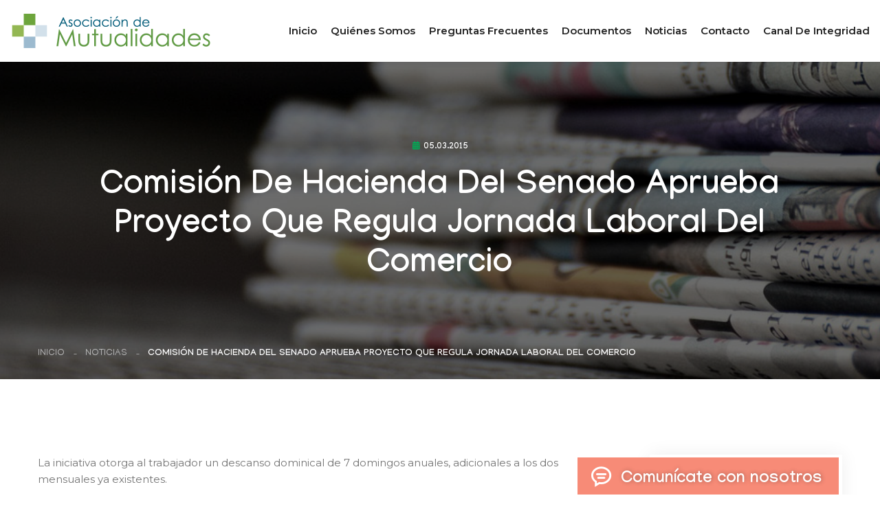

--- FILE ---
content_type: text/html; charset=UTF-8
request_url: https://www.asociaciondemutuales.cl/2015/03/05/comision-de-hacienda-del-senado-aprueba-proyecto-que-regula-jornada-laboral-del-comercio/
body_size: 12390
content:
<!DOCTYPE html>
<html lang="es-CL">
<head>
<meta charset="utf-8">



<!-- Stylesheets -->
<link href="https://www.asociaciondemutuales.cl/wp-content/themes/mutuales/css/bootstrap.css?ver=20251101" rel="stylesheet">
<link href="https://www.asociaciondemutuales.cl/wp-content/themes/mutuales/css/style.css?ver=20251101" rel="stylesheet">
<!-- Responsive File -->
<link href="https://www.asociaciondemutuales.cl/wp-content/themes/mutuales/css/responsive.css?ver=20251101" rel="stylesheet">

<!-- favicons -->
<link rel="apple-touch-icon" sizes="57x57" href="/apple-icon-57x57.png">
<link rel="apple-touch-icon" sizes="60x60" href="/apple-icon-60x60.png">
<link rel="apple-touch-icon" sizes="72x72" href="/apple-icon-72x72.png">
<link rel="apple-touch-icon" sizes="76x76" href="/apple-icon-76x76.png">
<link rel="apple-touch-icon" sizes="114x114" href="/apple-icon-114x114.png">
<link rel="apple-touch-icon" sizes="120x120" href="/apple-icon-120x120.png">
<link rel="apple-touch-icon" sizes="144x144" href="/apple-icon-144x144.png">
<link rel="apple-touch-icon" sizes="152x152" href="/apple-icon-152x152.png">
<link rel="apple-touch-icon" sizes="180x180" href="/apple-icon-180x180.png">
<link rel="icon" type="image/png" sizes="192x192"  href="/android-icon-192x192.png">
<link rel="icon" type="image/png" sizes="32x32" href="/favicon-32x32.png">
<link rel="icon" type="image/png" sizes="96x96" href="/favicon-96x96.png">
<link rel="icon" type="image/png" sizes="16x16" href="/favicon-16x16.png">
<link rel="manifest" href="/manifest.json">
<meta name="msapplication-TileColor" content="#6da53c">
<meta name="msapplication-TileImage" content="/ms-icon-144x144.png">
<meta name="theme-color" content="#6da53c">

<!-- Responsive Settings -->
<meta http-equiv="X-UA-Compatible" content="IE=edge">
<meta name="viewport" content="width=device-width, initial-scale=1.0, maximum-scale=1.0, user-scalable=0">
<!--[if lt IE 9]><script src="https://cdnjs.cloudflare.com/ajax/libs/html5shiv/3.7.3/html5shiv.js"></script><![endif]-->
<!--[if lt IE 9]><script src="js/respond.js"></script><![endif]-->

	<style>img:is([sizes="auto" i], [sizes^="auto," i]) { contain-intrinsic-size: 3000px 1500px }</style>
	
		<!-- All in One SEO 4.3.5.1 - aioseo.com -->
		<title>Comisión de Hacienda del Senado aprueba proyecto que regula jornada laboral del comercio | Asociación de Mutualidades</title>
		<meta name="robots" content="max-image-preview:large" />
		<link rel="canonical" href="https://www.asociaciondemutuales.cl/2015/03/05/comision-de-hacienda-del-senado-aprueba-proyecto-que-regula-jornada-laboral-del-comercio/" />
		<meta name="generator" content="All in One SEO (AIOSEO) 4.3.5.1 " />
		<meta property="og:locale" content="es_ES" />
		<meta property="og:site_name" content="Asociación de Mutualidades | Sitio oficial de la Asociación Gremial de Mutuales de Chile" />
		<meta property="og:type" content="article" />
		<meta property="og:title" content="Comisión de Hacienda del Senado aprueba proyecto que regula jornada laboral del comercio | Asociación de Mutualidades" />
		<meta property="og:url" content="https://www.asociaciondemutuales.cl/2015/03/05/comision-de-hacienda-del-senado-aprueba-proyecto-que-regula-jornada-laboral-del-comercio/" />
		<meta property="article:published_time" content="2015-03-05T11:25:48+00:00" />
		<meta property="article:modified_time" content="2015-03-05T11:25:48+00:00" />
		<meta property="article:publisher" content="https://www.facebook.com/amutuales/" />
		<meta name="twitter:card" content="summary" />
		<meta name="twitter:title" content="Comisión de Hacienda del Senado aprueba proyecto que regula jornada laboral del comercio | Asociación de Mutualidades" />
		<script type="application/ld+json" class="aioseo-schema">
			{"@context":"https:\/\/schema.org","@graph":[{"@type":"Article","@id":"https:\/\/www.asociaciondemutuales.cl\/2015\/03\/05\/comision-de-hacienda-del-senado-aprueba-proyecto-que-regula-jornada-laboral-del-comercio\/#article","name":"Comisi\u00f3n de Hacienda del Senado aprueba proyecto que regula jornada laboral del comercio | Asociaci\u00f3n de Mutualidades","headline":"Comisi\u00f3n de Hacienda del Senado aprueba proyecto que regula jornada laboral del comercio","author":{"@id":"https:\/\/www.asociaciondemutuales.cl\/author\/rmardones\/#author"},"publisher":{"@id":"https:\/\/www.asociaciondemutuales.cl\/#organization"},"image":{"@type":"ImageObject","url":"https:\/\/www.asociaciondemutuales.cl\/wp-content\/uploads\/2023\/04\/logo-mutualidades-2023-1.png","@id":"https:\/\/www.asociaciondemutuales.cl\/#articleImage","width":5410,"height":927},"datePublished":"2015-03-05T11:25:48-03:00","dateModified":"2015-03-05T11:25:48-03:00","inLanguage":"es-ES","mainEntityOfPage":{"@id":"https:\/\/www.asociaciondemutuales.cl\/2015\/03\/05\/comision-de-hacienda-del-senado-aprueba-proyecto-que-regula-jornada-laboral-del-comercio\/#webpage"},"isPartOf":{"@id":"https:\/\/www.asociaciondemutuales.cl\/2015\/03\/05\/comision-de-hacienda-del-senado-aprueba-proyecto-que-regula-jornada-laboral-del-comercio\/#webpage"},"articleSection":"Noticias"},{"@type":"BreadcrumbList","@id":"https:\/\/www.asociaciondemutuales.cl\/2015\/03\/05\/comision-de-hacienda-del-senado-aprueba-proyecto-que-regula-jornada-laboral-del-comercio\/#breadcrumblist","itemListElement":[{"@type":"ListItem","@id":"https:\/\/www.asociaciondemutuales.cl\/#listItem","position":1,"item":{"@type":"WebPage","@id":"https:\/\/www.asociaciondemutuales.cl\/","name":"Inicio","description":"Sitio oficial de la Asociaci\u00f3n Gremial de Mutuales de Chile","url":"https:\/\/www.asociaciondemutuales.cl\/"},"nextItem":"https:\/\/www.asociaciondemutuales.cl\/2015\/#listItem"},{"@type":"ListItem","@id":"https:\/\/www.asociaciondemutuales.cl\/2015\/#listItem","position":2,"item":{"@type":"WebPage","@id":"https:\/\/www.asociaciondemutuales.cl\/2015\/","name":"2015","url":"https:\/\/www.asociaciondemutuales.cl\/2015\/"},"nextItem":"https:\/\/www.asociaciondemutuales.cl\/2015\/03\/#listItem","previousItem":"https:\/\/www.asociaciondemutuales.cl\/#listItem"},{"@type":"ListItem","@id":"https:\/\/www.asociaciondemutuales.cl\/2015\/03\/#listItem","position":3,"item":{"@type":"WebPage","@id":"https:\/\/www.asociaciondemutuales.cl\/2015\/03\/","name":"March","url":"https:\/\/www.asociaciondemutuales.cl\/2015\/03\/"},"nextItem":"https:\/\/www.asociaciondemutuales.cl\/2015\/03\/05\/#listItem","previousItem":"https:\/\/www.asociaciondemutuales.cl\/2015\/#listItem"},{"@type":"ListItem","@id":"https:\/\/www.asociaciondemutuales.cl\/2015\/03\/05\/#listItem","position":4,"item":{"@type":"WebPage","@id":"https:\/\/www.asociaciondemutuales.cl\/2015\/03\/05\/","name":"5","url":"https:\/\/www.asociaciondemutuales.cl\/2015\/03\/05\/"},"nextItem":"https:\/\/www.asociaciondemutuales.cl\/2015\/03\/05\/comision-de-hacienda-del-senado-aprueba-proyecto-que-regula-jornada-laboral-del-comercio\/#listItem","previousItem":"https:\/\/www.asociaciondemutuales.cl\/2015\/03\/#listItem"},{"@type":"ListItem","@id":"https:\/\/www.asociaciondemutuales.cl\/2015\/03\/05\/comision-de-hacienda-del-senado-aprueba-proyecto-que-regula-jornada-laboral-del-comercio\/#listItem","position":5,"item":{"@type":"WebPage","@id":"https:\/\/www.asociaciondemutuales.cl\/2015\/03\/05\/comision-de-hacienda-del-senado-aprueba-proyecto-que-regula-jornada-laboral-del-comercio\/","name":"Comisi\u00f3n de Hacienda del Senado aprueba proyecto que regula jornada laboral del comercio","url":"https:\/\/www.asociaciondemutuales.cl\/2015\/03\/05\/comision-de-hacienda-del-senado-aprueba-proyecto-que-regula-jornada-laboral-del-comercio\/"},"previousItem":"https:\/\/www.asociaciondemutuales.cl\/2015\/03\/05\/#listItem"}]},{"@type":"Organization","@id":"https:\/\/www.asociaciondemutuales.cl\/#organization","name":"Asociaci\u00f3n de Mutualidades","url":"https:\/\/www.asociaciondemutuales.cl\/","logo":{"@type":"ImageObject","url":"https:\/\/www.asociaciondemutuales.cl\/wp-content\/uploads\/2023\/04\/logo-mutualidades-2023-1.png","@id":"https:\/\/www.asociaciondemutuales.cl\/#organizationLogo","width":5410,"height":927},"image":{"@id":"https:\/\/www.asociaciondemutuales.cl\/#organizationLogo"},"sameAs":["https:\/\/www.facebook.com\/amutuales\/","https:\/\/www.youtube.com\/channel\/UCRFNM3OVQO9-9SDg_oqJ_bQ"],"contactPoint":{"@type":"ContactPoint","telephone":"+56225994524","contactType":"none"}},{"@type":"Person","@id":"https:\/\/www.asociaciondemutuales.cl\/author\/rmardones\/#author","url":"https:\/\/www.asociaciondemutuales.cl\/author\/rmardones\/","name":"rmardones","image":{"@type":"ImageObject","@id":"https:\/\/www.asociaciondemutuales.cl\/2015\/03\/05\/comision-de-hacienda-del-senado-aprueba-proyecto-que-regula-jornada-laboral-del-comercio\/#authorImage","url":"https:\/\/secure.gravatar.com\/avatar\/256ef55bc79fbb6f83291ea73b3b5c8c?s=96&d=mm&r=g","width":96,"height":96,"caption":"rmardones"}},{"@type":"WebPage","@id":"https:\/\/www.asociaciondemutuales.cl\/2015\/03\/05\/comision-de-hacienda-del-senado-aprueba-proyecto-que-regula-jornada-laboral-del-comercio\/#webpage","url":"https:\/\/www.asociaciondemutuales.cl\/2015\/03\/05\/comision-de-hacienda-del-senado-aprueba-proyecto-que-regula-jornada-laboral-del-comercio\/","name":"Comisi\u00f3n de Hacienda del Senado aprueba proyecto que regula jornada laboral del comercio | Asociaci\u00f3n de Mutualidades","inLanguage":"es-ES","isPartOf":{"@id":"https:\/\/www.asociaciondemutuales.cl\/#website"},"breadcrumb":{"@id":"https:\/\/www.asociaciondemutuales.cl\/2015\/03\/05\/comision-de-hacienda-del-senado-aprueba-proyecto-que-regula-jornada-laboral-del-comercio\/#breadcrumblist"},"author":{"@id":"https:\/\/www.asociaciondemutuales.cl\/author\/rmardones\/#author"},"creator":{"@id":"https:\/\/www.asociaciondemutuales.cl\/author\/rmardones\/#author"},"datePublished":"2015-03-05T11:25:48-03:00","dateModified":"2015-03-05T11:25:48-03:00"},{"@type":"WebSite","@id":"https:\/\/www.asociaciondemutuales.cl\/#website","url":"https:\/\/www.asociaciondemutuales.cl\/","name":"Asociaci\u00f3n de Mutualidades","description":"Sitio oficial de la Asociaci\u00f3n Gremial de Mutuales de Chile","inLanguage":"es-ES","publisher":{"@id":"https:\/\/www.asociaciondemutuales.cl\/#organization"}}]}
		</script>
		<!-- All in One SEO -->

<script type="text/javascript">
/* <![CDATA[ */
window._wpemojiSettings = {"baseUrl":"https:\/\/s.w.org\/images\/core\/emoji\/15.0.3\/72x72\/","ext":".png","svgUrl":"https:\/\/s.w.org\/images\/core\/emoji\/15.0.3\/svg\/","svgExt":".svg","source":{"concatemoji":"https:\/\/www.asociaciondemutuales.cl\/wp-includes\/js\/wp-emoji-release.min.js?ver=6.7.4"}};
/*! This file is auto-generated */
!function(i,n){var o,s,e;function c(e){try{var t={supportTests:e,timestamp:(new Date).valueOf()};sessionStorage.setItem(o,JSON.stringify(t))}catch(e){}}function p(e,t,n){e.clearRect(0,0,e.canvas.width,e.canvas.height),e.fillText(t,0,0);var t=new Uint32Array(e.getImageData(0,0,e.canvas.width,e.canvas.height).data),r=(e.clearRect(0,0,e.canvas.width,e.canvas.height),e.fillText(n,0,0),new Uint32Array(e.getImageData(0,0,e.canvas.width,e.canvas.height).data));return t.every(function(e,t){return e===r[t]})}function u(e,t,n){switch(t){case"flag":return n(e,"\ud83c\udff3\ufe0f\u200d\u26a7\ufe0f","\ud83c\udff3\ufe0f\u200b\u26a7\ufe0f")?!1:!n(e,"\ud83c\uddfa\ud83c\uddf3","\ud83c\uddfa\u200b\ud83c\uddf3")&&!n(e,"\ud83c\udff4\udb40\udc67\udb40\udc62\udb40\udc65\udb40\udc6e\udb40\udc67\udb40\udc7f","\ud83c\udff4\u200b\udb40\udc67\u200b\udb40\udc62\u200b\udb40\udc65\u200b\udb40\udc6e\u200b\udb40\udc67\u200b\udb40\udc7f");case"emoji":return!n(e,"\ud83d\udc26\u200d\u2b1b","\ud83d\udc26\u200b\u2b1b")}return!1}function f(e,t,n){var r="undefined"!=typeof WorkerGlobalScope&&self instanceof WorkerGlobalScope?new OffscreenCanvas(300,150):i.createElement("canvas"),a=r.getContext("2d",{willReadFrequently:!0}),o=(a.textBaseline="top",a.font="600 32px Arial",{});return e.forEach(function(e){o[e]=t(a,e,n)}),o}function t(e){var t=i.createElement("script");t.src=e,t.defer=!0,i.head.appendChild(t)}"undefined"!=typeof Promise&&(o="wpEmojiSettingsSupports",s=["flag","emoji"],n.supports={everything:!0,everythingExceptFlag:!0},e=new Promise(function(e){i.addEventListener("DOMContentLoaded",e,{once:!0})}),new Promise(function(t){var n=function(){try{var e=JSON.parse(sessionStorage.getItem(o));if("object"==typeof e&&"number"==typeof e.timestamp&&(new Date).valueOf()<e.timestamp+604800&&"object"==typeof e.supportTests)return e.supportTests}catch(e){}return null}();if(!n){if("undefined"!=typeof Worker&&"undefined"!=typeof OffscreenCanvas&&"undefined"!=typeof URL&&URL.createObjectURL&&"undefined"!=typeof Blob)try{var e="postMessage("+f.toString()+"("+[JSON.stringify(s),u.toString(),p.toString()].join(",")+"));",r=new Blob([e],{type:"text/javascript"}),a=new Worker(URL.createObjectURL(r),{name:"wpTestEmojiSupports"});return void(a.onmessage=function(e){c(n=e.data),a.terminate(),t(n)})}catch(e){}c(n=f(s,u,p))}t(n)}).then(function(e){for(var t in e)n.supports[t]=e[t],n.supports.everything=n.supports.everything&&n.supports[t],"flag"!==t&&(n.supports.everythingExceptFlag=n.supports.everythingExceptFlag&&n.supports[t]);n.supports.everythingExceptFlag=n.supports.everythingExceptFlag&&!n.supports.flag,n.DOMReady=!1,n.readyCallback=function(){n.DOMReady=!0}}).then(function(){return e}).then(function(){var e;n.supports.everything||(n.readyCallback(),(e=n.source||{}).concatemoji?t(e.concatemoji):e.wpemoji&&e.twemoji&&(t(e.twemoji),t(e.wpemoji)))}))}((window,document),window._wpemojiSettings);
/* ]]> */
</script>
<style id='wp-emoji-styles-inline-css' type='text/css'>

	img.wp-smiley, img.emoji {
		display: inline !important;
		border: none !important;
		box-shadow: none !important;
		height: 1em !important;
		width: 1em !important;
		margin: 0 0.07em !important;
		vertical-align: -0.1em !important;
		background: none !important;
		padding: 0 !important;
	}
</style>
<link rel='stylesheet' id='wp-block-library-css' href='https://www.asociaciondemutuales.cl/wp-includes/css/dist/block-library/style.min.css?ver=6.7.4' type='text/css' media='all' />
<style id='classic-theme-styles-inline-css' type='text/css'>
/*! This file is auto-generated */
.wp-block-button__link{color:#fff;background-color:#32373c;border-radius:9999px;box-shadow:none;text-decoration:none;padding:calc(.667em + 2px) calc(1.333em + 2px);font-size:1.125em}.wp-block-file__button{background:#32373c;color:#fff;text-decoration:none}
</style>
<style id='global-styles-inline-css' type='text/css'>
:root{--wp--preset--aspect-ratio--square: 1;--wp--preset--aspect-ratio--4-3: 4/3;--wp--preset--aspect-ratio--3-4: 3/4;--wp--preset--aspect-ratio--3-2: 3/2;--wp--preset--aspect-ratio--2-3: 2/3;--wp--preset--aspect-ratio--16-9: 16/9;--wp--preset--aspect-ratio--9-16: 9/16;--wp--preset--color--black: #000000;--wp--preset--color--cyan-bluish-gray: #abb8c3;--wp--preset--color--white: #ffffff;--wp--preset--color--pale-pink: #f78da7;--wp--preset--color--vivid-red: #cf2e2e;--wp--preset--color--luminous-vivid-orange: #ff6900;--wp--preset--color--luminous-vivid-amber: #fcb900;--wp--preset--color--light-green-cyan: #7bdcb5;--wp--preset--color--vivid-green-cyan: #00d084;--wp--preset--color--pale-cyan-blue: #8ed1fc;--wp--preset--color--vivid-cyan-blue: #0693e3;--wp--preset--color--vivid-purple: #9b51e0;--wp--preset--gradient--vivid-cyan-blue-to-vivid-purple: linear-gradient(135deg,rgba(6,147,227,1) 0%,rgb(155,81,224) 100%);--wp--preset--gradient--light-green-cyan-to-vivid-green-cyan: linear-gradient(135deg,rgb(122,220,180) 0%,rgb(0,208,130) 100%);--wp--preset--gradient--luminous-vivid-amber-to-luminous-vivid-orange: linear-gradient(135deg,rgba(252,185,0,1) 0%,rgba(255,105,0,1) 100%);--wp--preset--gradient--luminous-vivid-orange-to-vivid-red: linear-gradient(135deg,rgba(255,105,0,1) 0%,rgb(207,46,46) 100%);--wp--preset--gradient--very-light-gray-to-cyan-bluish-gray: linear-gradient(135deg,rgb(238,238,238) 0%,rgb(169,184,195) 100%);--wp--preset--gradient--cool-to-warm-spectrum: linear-gradient(135deg,rgb(74,234,220) 0%,rgb(151,120,209) 20%,rgb(207,42,186) 40%,rgb(238,44,130) 60%,rgb(251,105,98) 80%,rgb(254,248,76) 100%);--wp--preset--gradient--blush-light-purple: linear-gradient(135deg,rgb(255,206,236) 0%,rgb(152,150,240) 100%);--wp--preset--gradient--blush-bordeaux: linear-gradient(135deg,rgb(254,205,165) 0%,rgb(254,45,45) 50%,rgb(107,0,62) 100%);--wp--preset--gradient--luminous-dusk: linear-gradient(135deg,rgb(255,203,112) 0%,rgb(199,81,192) 50%,rgb(65,88,208) 100%);--wp--preset--gradient--pale-ocean: linear-gradient(135deg,rgb(255,245,203) 0%,rgb(182,227,212) 50%,rgb(51,167,181) 100%);--wp--preset--gradient--electric-grass: linear-gradient(135deg,rgb(202,248,128) 0%,rgb(113,206,126) 100%);--wp--preset--gradient--midnight: linear-gradient(135deg,rgb(2,3,129) 0%,rgb(40,116,252) 100%);--wp--preset--font-size--small: 13px;--wp--preset--font-size--medium: 20px;--wp--preset--font-size--large: 36px;--wp--preset--font-size--x-large: 42px;--wp--preset--spacing--20: 0.44rem;--wp--preset--spacing--30: 0.67rem;--wp--preset--spacing--40: 1rem;--wp--preset--spacing--50: 1.5rem;--wp--preset--spacing--60: 2.25rem;--wp--preset--spacing--70: 3.38rem;--wp--preset--spacing--80: 5.06rem;--wp--preset--shadow--natural: 6px 6px 9px rgba(0, 0, 0, 0.2);--wp--preset--shadow--deep: 12px 12px 50px rgba(0, 0, 0, 0.4);--wp--preset--shadow--sharp: 6px 6px 0px rgba(0, 0, 0, 0.2);--wp--preset--shadow--outlined: 6px 6px 0px -3px rgba(255, 255, 255, 1), 6px 6px rgba(0, 0, 0, 1);--wp--preset--shadow--crisp: 6px 6px 0px rgba(0, 0, 0, 1);}:where(.is-layout-flex){gap: 0.5em;}:where(.is-layout-grid){gap: 0.5em;}body .is-layout-flex{display: flex;}.is-layout-flex{flex-wrap: wrap;align-items: center;}.is-layout-flex > :is(*, div){margin: 0;}body .is-layout-grid{display: grid;}.is-layout-grid > :is(*, div){margin: 0;}:where(.wp-block-columns.is-layout-flex){gap: 2em;}:where(.wp-block-columns.is-layout-grid){gap: 2em;}:where(.wp-block-post-template.is-layout-flex){gap: 1.25em;}:where(.wp-block-post-template.is-layout-grid){gap: 1.25em;}.has-black-color{color: var(--wp--preset--color--black) !important;}.has-cyan-bluish-gray-color{color: var(--wp--preset--color--cyan-bluish-gray) !important;}.has-white-color{color: var(--wp--preset--color--white) !important;}.has-pale-pink-color{color: var(--wp--preset--color--pale-pink) !important;}.has-vivid-red-color{color: var(--wp--preset--color--vivid-red) !important;}.has-luminous-vivid-orange-color{color: var(--wp--preset--color--luminous-vivid-orange) !important;}.has-luminous-vivid-amber-color{color: var(--wp--preset--color--luminous-vivid-amber) !important;}.has-light-green-cyan-color{color: var(--wp--preset--color--light-green-cyan) !important;}.has-vivid-green-cyan-color{color: var(--wp--preset--color--vivid-green-cyan) !important;}.has-pale-cyan-blue-color{color: var(--wp--preset--color--pale-cyan-blue) !important;}.has-vivid-cyan-blue-color{color: var(--wp--preset--color--vivid-cyan-blue) !important;}.has-vivid-purple-color{color: var(--wp--preset--color--vivid-purple) !important;}.has-black-background-color{background-color: var(--wp--preset--color--black) !important;}.has-cyan-bluish-gray-background-color{background-color: var(--wp--preset--color--cyan-bluish-gray) !important;}.has-white-background-color{background-color: var(--wp--preset--color--white) !important;}.has-pale-pink-background-color{background-color: var(--wp--preset--color--pale-pink) !important;}.has-vivid-red-background-color{background-color: var(--wp--preset--color--vivid-red) !important;}.has-luminous-vivid-orange-background-color{background-color: var(--wp--preset--color--luminous-vivid-orange) !important;}.has-luminous-vivid-amber-background-color{background-color: var(--wp--preset--color--luminous-vivid-amber) !important;}.has-light-green-cyan-background-color{background-color: var(--wp--preset--color--light-green-cyan) !important;}.has-vivid-green-cyan-background-color{background-color: var(--wp--preset--color--vivid-green-cyan) !important;}.has-pale-cyan-blue-background-color{background-color: var(--wp--preset--color--pale-cyan-blue) !important;}.has-vivid-cyan-blue-background-color{background-color: var(--wp--preset--color--vivid-cyan-blue) !important;}.has-vivid-purple-background-color{background-color: var(--wp--preset--color--vivid-purple) !important;}.has-black-border-color{border-color: var(--wp--preset--color--black) !important;}.has-cyan-bluish-gray-border-color{border-color: var(--wp--preset--color--cyan-bluish-gray) !important;}.has-white-border-color{border-color: var(--wp--preset--color--white) !important;}.has-pale-pink-border-color{border-color: var(--wp--preset--color--pale-pink) !important;}.has-vivid-red-border-color{border-color: var(--wp--preset--color--vivid-red) !important;}.has-luminous-vivid-orange-border-color{border-color: var(--wp--preset--color--luminous-vivid-orange) !important;}.has-luminous-vivid-amber-border-color{border-color: var(--wp--preset--color--luminous-vivid-amber) !important;}.has-light-green-cyan-border-color{border-color: var(--wp--preset--color--light-green-cyan) !important;}.has-vivid-green-cyan-border-color{border-color: var(--wp--preset--color--vivid-green-cyan) !important;}.has-pale-cyan-blue-border-color{border-color: var(--wp--preset--color--pale-cyan-blue) !important;}.has-vivid-cyan-blue-border-color{border-color: var(--wp--preset--color--vivid-cyan-blue) !important;}.has-vivid-purple-border-color{border-color: var(--wp--preset--color--vivid-purple) !important;}.has-vivid-cyan-blue-to-vivid-purple-gradient-background{background: var(--wp--preset--gradient--vivid-cyan-blue-to-vivid-purple) !important;}.has-light-green-cyan-to-vivid-green-cyan-gradient-background{background: var(--wp--preset--gradient--light-green-cyan-to-vivid-green-cyan) !important;}.has-luminous-vivid-amber-to-luminous-vivid-orange-gradient-background{background: var(--wp--preset--gradient--luminous-vivid-amber-to-luminous-vivid-orange) !important;}.has-luminous-vivid-orange-to-vivid-red-gradient-background{background: var(--wp--preset--gradient--luminous-vivid-orange-to-vivid-red) !important;}.has-very-light-gray-to-cyan-bluish-gray-gradient-background{background: var(--wp--preset--gradient--very-light-gray-to-cyan-bluish-gray) !important;}.has-cool-to-warm-spectrum-gradient-background{background: var(--wp--preset--gradient--cool-to-warm-spectrum) !important;}.has-blush-light-purple-gradient-background{background: var(--wp--preset--gradient--blush-light-purple) !important;}.has-blush-bordeaux-gradient-background{background: var(--wp--preset--gradient--blush-bordeaux) !important;}.has-luminous-dusk-gradient-background{background: var(--wp--preset--gradient--luminous-dusk) !important;}.has-pale-ocean-gradient-background{background: var(--wp--preset--gradient--pale-ocean) !important;}.has-electric-grass-gradient-background{background: var(--wp--preset--gradient--electric-grass) !important;}.has-midnight-gradient-background{background: var(--wp--preset--gradient--midnight) !important;}.has-small-font-size{font-size: var(--wp--preset--font-size--small) !important;}.has-medium-font-size{font-size: var(--wp--preset--font-size--medium) !important;}.has-large-font-size{font-size: var(--wp--preset--font-size--large) !important;}.has-x-large-font-size{font-size: var(--wp--preset--font-size--x-large) !important;}
:where(.wp-block-post-template.is-layout-flex){gap: 1.25em;}:where(.wp-block-post-template.is-layout-grid){gap: 1.25em;}
:where(.wp-block-columns.is-layout-flex){gap: 2em;}:where(.wp-block-columns.is-layout-grid){gap: 2em;}
:root :where(.wp-block-pullquote){font-size: 1.5em;line-height: 1.6;}
</style>
<link rel='stylesheet' id='contact-form-7-css' href='https://www.asociaciondemutuales.cl/wp-content/plugins/contact-form-7/includes/css/styles.css?ver=5.7.5.1' type='text/css' media='all' />
<link rel="https://api.w.org/" href="https://www.asociaciondemutuales.cl/wp-json/" /><link rel="alternate" title="JSON" type="application/json" href="https://www.asociaciondemutuales.cl/wp-json/wp/v2/posts/6405" /><link rel="EditURI" type="application/rsd+xml" title="RSD" href="https://www.asociaciondemutuales.cl/xmlrpc.php?rsd" />
<meta name="generator" content="WordPress 6.7.4" />
<link rel='shortlink' href='https://www.asociaciondemutuales.cl/?p=6405' />
<link rel="alternate" title="oEmbed (JSON)" type="application/json+oembed" href="https://www.asociaciondemutuales.cl/wp-json/oembed/1.0/embed?url=https%3A%2F%2Fwww.asociaciondemutuales.cl%2F2015%2F03%2F05%2Fcomision-de-hacienda-del-senado-aprueba-proyecto-que-regula-jornada-laboral-del-comercio%2F" />
<link rel="alternate" title="oEmbed (XML)" type="text/xml+oembed" href="https://www.asociaciondemutuales.cl/wp-json/oembed/1.0/embed?url=https%3A%2F%2Fwww.asociaciondemutuales.cl%2F2015%2F03%2F05%2Fcomision-de-hacienda-del-senado-aprueba-proyecto-que-regula-jornada-laboral-del-comercio%2F&#038;format=xml" />


<!-- Global site tag (gtag.js) - Google Analytics -->
<script async src="https://www.googletagmanager.com/gtag/js?id=UA-40844112-1"></script>
<script>
  window.dataLayer = window.dataLayer || [];
  function gtag(){dataLayer.push(arguments);}
  gtag('js', new Date());

  gtag('config', 'UA-40844112-1');
</script>
	
<!-- Google tag (gtag.js) -->
<script async src="https://www.googletagmanager.com/gtag/js?id=G-VTD5WXH46M"></script>
<script>
  window.dataLayer = window.dataLayer || [];
  function gtag(){dataLayer.push(arguments);}
  gtag('js', new Date());

  gtag('config', 'G-VTD5WXH46M');
</script>



</head>

<body class="post-template-default single single-post postid-6405 single-format-standard">

<div class="page-wrapper">
    <!-- Preloader -->
    <div class="preloader"><div class="icon"></div></div>

    <!-- Main Header -->
    <header class="main-header header-style-one">

        <!-- Header Upper -->
        <div class="header-upper">
            <div class="auto-container">
                <div class="inner-container clearfix">
                    <!--Logo-->
                    <div class="logo-box clearfix">
                        <div class="logo"><a href="https://www.asociaciondemutuales.cl" title="Asociación de Mutualidades"><img src="https://www.asociaciondemutuales.cl/wp-content/themes/mutuales/images/logo-mutualidades-2023.png" alt="Asociación de Mutualidades" title="Asociación de Mutualidades"></a></div>
                                            </div>

                    <!--Nav-->
                    <div class="nav-outer clearfix">
                        <!--Mobile Navigation Toggler-->
                        <div class="mobile-nav-toggler"><span class="icon flaticon-menu-1"></span></div>

                        <!-- Main Menu -->
                        <nav class="main-menu navbar-expand-md navbar-light">
                            <div class="collapse navbar-collapse show clearfix" id="navbarSupportedContent">
                                <ul class="navigation clearfix">
																		<li><a href="https://www.asociaciondemutuales.cl" title="Asociación de Mutualidades">Inicio</a></li>
									<li><a href="/quienes-somos/" title="Quiénes somos">Quiénes somos</a></li>
									<li><a href="/preguntas/" title="Preguntas frecuentes">Preguntas frecuentes</a></li>
									<li><a href="/documentos/" title="Documentos">Documentos</a></li>
									<li><a href="/seccion/noticias/" title="Noticias">Noticias</a></li>
									<li><a href="/contacto/" title="Contacto">Contacto</a></li>
									<li><a href="https://mutualidades.integridadcorporativa.cl/inicio" target="_blank" title="Canal de Integridad">Canal de Integridad</a></li>
                                </ul>
                            </div>
                        </nav>
                    </div>

                    <!--Other Links-->
                    <div class="other-links clearfix">
                        <div class="social-links-one">
                            <ul class="clearfix">
                                <li><a href="https://www.facebook.com/amutuales/" class="has-tooltip" target="_blank" title="Facebook Asociación de Mutualidades"><span class="fab fa-facebook-f"></span><div class="c-tooltip"><div class="tooltip-inner">Facebook</div></div></a></li>
                                <li><a href="https://www.youtube.com/channel/UCRFNM3OVQO9-9SDg_oqJ_bQ" title="Youtube Asociación de Mutualidades" class="has-tooltip" target="_blank"><span class="fab fa-youtube"></span><div class="c-tooltip"><div class="tooltip-inner">YouTube</div></div></a></li>
                                <li><a href="https://www.linkedin.com/company/asociaci%C3%B3n-de-mutuales-a-g/" title="LinkedIn Asociación de Mutualidades" class="has-tooltip" target="_blank"><span class="fab fa-linkedin-in"></span><div class="c-tooltip"><div class="tooltip-inner">LinkedIn</div></div></a></li>
                            </ul>
                        </div>
                    </div>

                </div>
            </div>
        </div>
        <!--End Header Upper-->

        <!-- Sticky Header  -->
        <div class="sticky-header">
            <div class="auto-container clearfix">
                <!--Logo-->
                <div class="logo pull-left">
                    <a href="index.html" title=""><img src="https://www.asociaciondemutuales.cl/wp-content/themes/mutuales/images/sticky-logo.png" alt="" title="Asociación de Mutualidades" width="560" height="96"></a>
                </div>
                <!--Right Col-->
                <div class="pull-right">
                    <!-- Main Menu -->
                    <nav class="main-menu clearfix">
                        <!--Keep This Empty / Menu will come through Javascript-->
                    </nav><!-- Main Menu End-->
                </div>
            </div>
        </div><!-- End Sticky Menu -->

        <!-- Mobile Menu  -->
        <div class="mobile-menu">
            <div class="menu-backdrop"></div>
            <div class="close-btn"><span class="icon flaticon-targeting-cross"></span></div>
            
            <nav class="menu-box">
                <div class="nav-logo"><a href="index.html"><img src="https://www.asociaciondemutuales.cl/wp-content/themes/mutuales/images/logo-mutualidades-2023-movil.png" alt="Asociación de Mutualidades" title="Asociación de Mutualidades"></a></div>
                <div class="menu-outer"><!--Here Menu Will Come Automatically Via Javascript / Same Menu as in Header--></div>
				<!--Social Links-->
				<div class="social-links">
					<ul class="clearfix">
						<li><a href="https://www.facebook.com/amutuales/" target="_blank" title="Facebook Asociación de Mutualidades"><span class="fab fa-facebook-square"></span></a></li>
						<li><a href="https://www.youtube.com/channel/UCRFNM3OVQO9-9SDg_oqJ_bQ" target="_blank" title="Youtube Asociación de Mutualidades"><span class="fab fa-youtube"></span></a></li>
					</ul>
                </div>
            </nav>
        </div><!-- End Mobile Menu -->
    </header>
    <!-- End Main Header -->


<!--Page Title-->
<section class="blog-banner">
	<div class="image-layer" style="background-image:url(https://www.asociaciondemutuales.cl/wp-content/themes/mutuales/images/background/fondo-noticias.jpg);"></div>

	<div class="banner-inner">
		<div class="auto-container">
			<div class="inner-container clearfix">
				<div class="meta-info clearfix">
					<a href="#"><span class="fa fa-calendar-alt"></span>05.03.2015</a>
				</div>
				<h1>Comisión de Hacienda del Senado aprueba proyecto que regula jornada laboral del comercio</h1>
			   				<div class="page-nav">
					<ul class="bread-crumb clearfix">
						<li><a href="index.html">Inicio</a></li>
						<li><ul class="post-categories">
	<li><a href="https://www.asociaciondemutuales.cl/seccion/noticias/" rel="category tag">Noticias</a></li></ul></li>
						<li class="active">Comisión de Hacienda del Senado aprueba proyecto que regula jornada laboral del comercio</li>
					</ul>
				</div>
			</div>
		</div>
	</div>
</section>


<div class="sidebar-page-container">
	<div class="auto-container">
		<div class="row clearfix">
			
			<!--Content Side-->
			<div class="content-side col-lg-8 col-md-12 col-sm-12">
				<div class="content-inner">
					
										<div class="single-post">
						
						<div class="post-details">
														
							<p>La iniciativa otorga al trabajador un descanso dominical de 7 domingos anuales, adicionales a los dos mensuales ya existentes.</p>
<p>Por P. San Juan.</p>
<p>Por unanimidad, la comisión de Trabajo del Senado aprobó y despachó a la sala de la Cámara Alta, el proyecto de ley que regula la jornada laboral de los trabajadores del sector comercio y sus respectivos descansos en días domingos.</p>
<p>La ministra del Trabajo y Previsión Social, Javiera Blanco, manifestó su alegría por la aprobación del texto que ya fue ratificado por la Cámara de Diputados.</p>
<p>Recordó que la iniciativa legal es el resultado de una mesa sectorial establecida por el ministerio del Trabajo, que logró reunir a representantes de empleadores y trabajadores; y que en lo central establece que se le otorgará al trabajador un descanso dominical de 7 domingos anuales, adicionales a los dos mensuales ya existentes.</p>
<p>De esos domingos, tres pueden ser reemplazados por días sábado, que se podrán adosar a un domingo de descanso. Cambio que se podrá efectuar por acuerdo colectivo entre las partes.</p>
<p>La ministra Blanco destacó que esta normativa permite “avanzar en una mejor conciliación de trabajo y familia; y que cuando todos los actores se reúnen a dialogar es posible el entendimiento”.</p>
<p>El proyecto considera, además, que las horas trabajadas en días domingo tendrán un recargo adicional remuneracional de un 30% sobre el valor de la hora correspondiente al sueldo base. Una medida que rige tanto para trabajadores con jornada completa (full time), como aquellos que prestan servicios en jornada parcial (part time).</p>
<p>Se espera que la normativa sea analizada por la sala del Senado en los próximos días.</p>
						</div>

						
						<div class="share-post">
							<strong>Comparta esta noticia</strong>
							<ul class="links clearfix">
								<li class="facebook"><a href="https://www.facebook.com/sharer/sharer.php?u=https://www.asociaciondemutuales.cl/2015/03/05/comision-de-hacienda-del-senado-aprueba-proyecto-que-regula-jornada-laboral-del-comercio/" target="_blank" onclick="window.open('https://www.facebook.com/sharer/sharer.php?u=' + encodeURIComponent(document.URL) + '&amp;t=' + encodeURIComponent(document.URL)); return false;"><span class="icon fab fa-facebook-f"></span><span class="txt">Facebook</span></a></li>
								<li class="twitter"><a href="https://twitter.com/intent/tweet?url=https://www.asociaciondemutuales.cl/2015/03/05/comision-de-hacienda-del-senado-aprueba-proyecto-que-regula-jornada-laboral-del-comercio/&text=Comisi&oacute;n de Hacienda del Senado aprueba proyecto que regula jornada laboral del comercio" target="_blank" title="Tweet" onclick="window.open('https://twitter.com/intent/tweet?text=' + encodeURIComponent(document.title) + ':%20'  + encodeURIComponent(document.URL)); return false;"><span class="icon fab fa-twitter"></span><span class="txt">Twiter</span></a></li>
								<li class="linkedin"><a href="https://www.linkedin.com/shareArticle?mini=true&url=https://www.asociaciondemutuales.cl/2015/03/05/comision-de-hacienda-del-senado-aprueba-proyecto-que-regula-jornada-laboral-del-comercio/&title=&summary=Comisi&oacute;n de Hacienda del Senado aprueba proyecto que regula jornada laboral del comercio&source=" target="_blank"><span class="icon fab fa-linkedin-in"></span><span class="txt">Linkedin</span></a></li>
															</ul>
						</div>
						
						
						<div class="post-controls">
							<div class="inner clearfix">
								<div class="prev-post">
																											<a href="https://www.asociaciondemutuales.cl/2015/03/04/matthei-afirma-que-reforma-laboral-no-aborda-problemas-del-mercado-y-solari-que-proyecto-busca-atacar-la-desigualdad/" rel="prev"><span class="icon flaticon-back"></span><span class="txt">Matthei afirma que reforma laboral no aborda problemas del mercado y Solari que proyecto busca atacar la desigualdad</span></a>								</div>
								<div class="next-post">
																		<a href="https://www.asociaciondemutuales.cl/2015/03/05/cut-en-comision-de-trabajo-de-diputados-esta-reforma-laboral-es-una-forma-concreta-de-iniciar-la-derrota-de-la-desigualdad/" rel="next"><span class="icon flaticon-next"></span><span class="txt">CUT en Comisión de Trabajo de Diputados: esta reforma laboral es una forma concreta de iniciar la derrota de la desigualdad</span></a>								</div>
							</div>
						</div>

					</div>
										
				</div>
			</div>

			<!--Sidebar Side-->
			<div class="sidebar-side col-lg-4 col-md-12 col-sm-12">
				<aside class="sidebar">
				
					<!-- sidebar widgets -->

<div class="sidebar-widget destacados-widget">
	<div class="featured-block">
		<div class="inner-box">
			<div class="content-box">
				<div class="content">
					<div class="subtitle">Destacado</div>
					<h4><a href="https://www.asociaciondemutuales.cl/2022/05/03/los-accidentes-de-trayecto-y-su-impacto-en-el-mundo-laboral/">Accidentes de trayecto y su impacto en el mundo laboral</a></h4>
				</div>
			</div>
			<div class="hover-box">
				<div class="image-layer" style="background-image: url(https://www.asociaciondemutuales.cl/wp-content/uploads/2022/04/webinar-web-1-300x125.jpg);"></div>
				<div class="inner">
					<h4><a href="https://www.asociaciondemutuales.cl/2022/05/03/los-accidentes-de-trayecto-y-su-impacto-en-el-mundo-laboral/">Accidentes de trayecto y su impacto en el mundo laboral</a></h4>
											<div class="text">Webinar Asociación de Mutuales</div>
									</div>
			</div>
			<div class="more-link">
				<a href="https://www.asociaciondemutuales.cl/2022/05/03/los-accidentes-de-trayecto-y-su-impacto-en-el-mundo-laboral/"><span class="flaticon-right-2"></span></a>
			</div>
		</div>
	</div>
</div>


<div class="sidebar-widget destacados-widget">
	<div class="featured-block">
		<div class="inner-box">
			<div class="content-box">
				<div class="content">
					<div class="subtitle">Destacado</div>
					<h4><a href="https://www.asociaciondemutuales.cl/wp-admin/post.php?post=10702&action=edit">Cómo prevenir accidentes en teletrabajo</a></h4>
				</div>
			</div>
			<div class="hover-box">
				<div class="image-layer" style="background-image: url(https://www.asociaciondemutuales.cl/wp-content/uploads/2021/08/Homeoffice-1920x800.jpg);"></div>
				<div class="inner">
					<h4><a href="https://www.asociaciondemutuales.cl/wp-admin/post.php?post=10702&action=edit">Cómo prevenir accidentes en teletrabajo</a></h4>
									</div>
			</div>
			<div class="more-link">
				<a href="https://www.asociaciondemutuales.cl/wp-admin/post.php?post=10702&action=edit"><span class="flaticon-right-2"></span></a>
			</div>
		</div>
	</div>
</div>


<!-- tipo menu -->
<div class="sidebar-widget services-widget">
	<div class="widget-content">
		<ul class="links clearfix">
			<li><a href="/buscador-mutualidades/" title="Buscador Mutuales"><span class="icon flaticon-loupe"></span> <span class="ttl">Consulte aquí a qué Mutualidad pertenece</span></a></li>
			<li><a href="/transparencia/" title="Transparencia mutuales"><span class="icon flaticon-clipboard-with-a-list"></span> <span class="ttl">Transparencia</span></a></li>
		</ul>
	</div>
</div>

<div class="sidebar-widget contact-widget">
	<div class="widget-content">
		<div class="sidebar-title">
			<h4>Newsletter</h4>
		</div>
		<div class="newsletter-box-two formulario-newsletter-sidebar">
			<div class="image-box">
				<div class="image-layer" style="background-image: url(https://www.asociaciondemutuales.cl/wp-content/themes/mutuales/images/background/image-3.jpg);"></div>
				<div class="text">Reciba toda la información en su correo.</div>
				
<div class="wpcf7 no-js" id="wpcf7-f10195-o1" lang="es-ES" dir="ltr">
<div class="screen-reader-response"><p role="status" aria-live="polite" aria-atomic="true"></p> <ul></ul></div>
<form action="/2015/03/05/comision-de-hacienda-del-senado-aprueba-proyecto-que-regula-jornada-laboral-del-comercio/#wpcf7-f10195-o1" method="post" class="wpcf7-form init" aria-label="Formulario de contacto" novalidate="novalidate" data-status="init">
<div style="display: none;">
<input type="hidden" name="_wpcf7" value="10195" />
<input type="hidden" name="_wpcf7_version" value="5.7.5.1" />
<input type="hidden" name="_wpcf7_locale" value="es_ES" />
<input type="hidden" name="_wpcf7_unit_tag" value="wpcf7-f10195-o1" />
<input type="hidden" name="_wpcf7_container_post" value="0" />
<input type="hidden" name="_wpcf7_posted_data_hash" value="" />
</div>
<div class="form-group clearfix">
	<p><span class="wpcf7-form-control-wrap" data-name="your-email"><input size="40" class="wpcf7-form-control wpcf7-text wpcf7-email wpcf7-validates-as-required wpcf7-validates-as-email" aria-required="true" aria-invalid="false" placeholder="Ingrese aquí su correo" value="" type="email" name="your-email" /></span><div id="cf7sr-697c1215a420f" class="cf7sr-g-recaptcha" data-theme="dark" data-type="image" data-size="normal" data-sitekey="6LeA-PsZAAAAAGVrgSiVYIfPWZ7SrEV34Q-3Jgd0"></div><span class="wpcf7-form-control-wrap cf7sr-recaptcha" data-name="cf7sr-recaptcha"><input type="hidden" name="cf7sr-recaptcha" value="" class="wpcf7-form-control"></span><input class="wpcf7-form-control has-spinner wpcf7-submit" type="submit" value="Enviar" />
	</p>
</div><p style="display: none !important;"><label>&#916;<textarea name="_wpcf7_ak_hp_textarea" cols="45" rows="8" maxlength="100"></textarea></label><input type="hidden" id="ak_js_1" name="_wpcf7_ak_js" value="139"/><script>document.getElementById( "ak_js_1" ).setAttribute( "value", ( new Date() ).getTime() );</script></p><div class="wpcf7-response-output" aria-hidden="true"></div>
</form>
</div>
							</div>
		</div>
	</div>
</div>

					
					
					
				</aside>
			</div>
			
		</div>
	</div>
</div>

    <!-- Main Footer -->
    <footer class="main-footer-two">
        <div class="auto-container">
            <div class="upper-logo-box row">
                <div class="logo column col-lg-8 col-sm-12">
                    <a href="https://www.asociaciondemutuales.cl/" title="Asociación de Mutualidades"><img src="https://www.asociaciondemutuales.cl/wp-content/themes/mutuales/images/logo-mutualidades-2023-blanco.png" alt="Asociación de Mutualidades"></a>
                </div>
				<div class="org-asociadas column col-lg-4 col-sm-12">
					<h5>Organizaciones Asociadas</h5>
					<div class="org-logos clearfix">
						<a href="https://www.achs.cl" title="Asociación Chilena de Seguridad" target="_blank"><img src="https://www.asociaciondemutuales.cl/wp-content/themes/mutuales/images/logo-achs-2023-blanco-802.png" alt="Asociación Chilena de Seguridad" /></a>
						<a href="https://www.ist.cl" title="Instituto de Seguridad del Trabajo" target="_blank"><img src="https://www.asociaciondemutuales.cl/wp-content/themes/mutuales/images/logo-ist-blanco-g-802.png" alt="Instituto de Seguridad del Trabajo" /></a>
						<a href="https://www.mutual.cl" title="Mutual de Seguridad" target="_blank"><img src="https://www.asociaciondemutuales.cl/wp-content/themes/mutuales/images/logo-mutual-blanco-v.png" alt="Mutual de Seguridad" /></a>
											</div>
                </div>
            </div>
        </div>

        <!--Widgets Section-->
        <div class="widgets-section">
            <div class="auto-container">
                <div class="row clearfix">
                    <!--Column-->
                    <div class="column col-lg-3 col-md-6 col-sm-12">
                        <div class="footer-widget about-widget">
                            <div class="address">
                                <h5>Asociación de Mutualidades</h5>
                                <div class="text">Dr. Manuel Barros Borgoño 71, oficina 1306, Providencia.</div>
                            </div>
                            <div class="address">
                                <h5>Teléfono</h5>
                                <div class="text">+56 2 2599 4524</div>
                            </div>
                        </div>
                    </div>
                    <!--Column-->
                    <div class="column col-lg-3 col-md-6 col-sm-12">
                        <div class="footer-widget links-widget">
                            <div class="widget-content">
                                <ul class="links">
                                    <li><a href="/quienes-somos/" title="Quiénes somos">Quiénes somos</a></li>
                                    <li><a href="/preguntas/" title="Preguntas frecuentes">Preguntas frecuentes</a></li>
                                    <li><a href="/documentos/" title="Documentos">Documentos</a></li>
                                    <li><a href="/buscador-mutualidades/" title="Buscador Mutualidades">Buscador Mutualidades</a></li>
                                    <li><a href="/seccion/noticias/" title="Noticias">Noticias</a></li>
                                    <li><a href="/contacto/" title="Contacto">Contacto</a></li>
                                </ul>
                            </div>  
                        </div>
                    </div>
                    <!--Column-->
                    <div class="column col-lg-3 col-md-6 col-sm-12">
                        <div class="footer-widget num-widget">
							<div class="widget-title">
								<h5>Links de interés</h5>
							</div>

							<div class="widget-content">
								<ul class="num-links">
																		<li><a href="http://www.previsionsocial.gob.cl/sps/" title="Subsecretaría de Previsión Social" target="_blank">Subsecretaría de Previsión Social</a></li>
									<li><a href="https://www.mintrab.gob.cl/" title="Ministerio del Trabajo y Previsión Social" target="_blank">Ministerio del Trabajo y Previsión Social</a></li>
									<li><a href="http://www.suseso.cl/" title="Superintendencia de Seguridad Social" target="_blank">Superintendencia de Seguridad Social</a></li>
									<li><a href="https://oiss.org/" title="Organización Iberoamericana de Seguridad Social" target="_blank">Organización Iberoamericana de Seguridad Social</a></li>
									<li><a href="https://www.ilo.org/global/lang--es/index.htm" title="Organización Internacional del Trabajo" target="_blank">Organización Internacional del Trabajo</a></li>
									<li><a href="https://mutualidades.integridadcorporativa.cl/inicio" title="Canal de Integridad" target="_blank">Canal de Integridad</a></li>
									
								</ul>
							</div>
							
						</div>
                    </div>
                    <!--Column-->
                    <div class="column col-lg-3 col-md-6 col-sm-12">
                        <div class="footer-widget newsletter-widget">
                            <div class="widget-content">
                                <div class="newsletter-form formulario-newsletter-footer">
                                    <div class="instruction">Subscríbase para recibir nuestro newsletter.</div>
									 
<div class="wpcf7 no-js" id="wpcf7-f10195-o2" lang="es-ES" dir="ltr">
<div class="screen-reader-response"><p role="status" aria-live="polite" aria-atomic="true"></p> <ul></ul></div>
<form action="/2015/03/05/comision-de-hacienda-del-senado-aprueba-proyecto-que-regula-jornada-laboral-del-comercio/#wpcf7-f10195-o2" method="post" class="wpcf7-form init" aria-label="Formulario de contacto" novalidate="novalidate" data-status="init">
<div style="display: none;">
<input type="hidden" name="_wpcf7" value="10195" />
<input type="hidden" name="_wpcf7_version" value="5.7.5.1" />
<input type="hidden" name="_wpcf7_locale" value="es_ES" />
<input type="hidden" name="_wpcf7_unit_tag" value="wpcf7-f10195-o2" />
<input type="hidden" name="_wpcf7_container_post" value="0" />
<input type="hidden" name="_wpcf7_posted_data_hash" value="" />
</div>
<div class="form-group clearfix">
	<p><span class="wpcf7-form-control-wrap" data-name="your-email"><input size="40" class="wpcf7-form-control wpcf7-text wpcf7-email wpcf7-validates-as-required wpcf7-validates-as-email" aria-required="true" aria-invalid="false" placeholder="Ingrese aquí su correo" value="" type="email" name="your-email" /></span><div id="cf7sr-697c1215a45c8" class="cf7sr-g-recaptcha" data-theme="dark" data-type="image" data-size="normal" data-sitekey="6LeA-PsZAAAAAGVrgSiVYIfPWZ7SrEV34Q-3Jgd0"></div><span class="wpcf7-form-control-wrap cf7sr-recaptcha" data-name="cf7sr-recaptcha"><input type="hidden" name="cf7sr-recaptcha" value="" class="wpcf7-form-control"></span><input class="wpcf7-form-control has-spinner wpcf7-submit" type="submit" value="Enviar" />
	</p>
</div><p style="display: none !important;"><label>&#916;<textarea name="_wpcf7_ak_hp_textarea" cols="45" rows="8" maxlength="100"></textarea></label><input type="hidden" id="ak_js_2" name="_wpcf7_ak_js" value="107"/><script>document.getElementById( "ak_js_2" ).setAttribute( "value", ( new Date() ).getTime() );</script></p><div class="wpcf7-response-output" aria-hidden="true"></div>
</form>
</div>
                                                                    </div>
                            </div>  
                        </div>
                    </div>
                </div>
            </div>
        </div>
        
        <!-- Footer Bottom -->
        <div class="footer-bottom">
            <div class="auto-container">
                <div class="inner clearfix">
                   
                    <div class="copyright">&copy; 2025 <a href="https://www.asociaciondemutuales.cl" title="Asociación de Mutualidades">Asociación de Mutualidades</a>. Todos los derechos reservados.</div>
					
					<ul class="social-links clearfix">
						<li><a href="https://www.facebook.com/amutuales/" class="has-tooltip" target="_blank" title="Facebook Asociación de Mutualidades"><span class="fab fa-facebook-f"></span></a></li>
						<li><a href="https://www.youtube.com/channel/UCRFNM3OVQO9-9SDg_oqJ_bQ" title="Youtube Asociación de Mutualidades" class="has-tooltip" target="_blank"><span class="fab fa-youtube"></span></a></li>
					</ul>

                </div>
            </div>
        </div>
        
    </footer>

</div>
<!--End pagewrapper-->


<script src="https://www.asociaciondemutuales.cl/wp-content/themes/mutuales/js/jquery.js"></script>
<script src="https://www.asociaciondemutuales.cl/wp-content/themes/mutuales/js/popper.min.js"></script>
<script src="https://www.asociaciondemutuales.cl/wp-content/themes/mutuales/js/bootstrap.min.js"></script>
<script src="https://www.asociaciondemutuales.cl/wp-content/themes/mutuales/js/jquery-ui.js"></script>
<script src="https://www.asociaciondemutuales.cl/wp-content/themes/mutuales/js/jquery.fancybox.js"></script>
<script src="https://www.asociaciondemutuales.cl/wp-content/themes/mutuales/js/validate.js"></script>
<script src="https://www.asociaciondemutuales.cl/wp-content/themes/mutuales/js/owl.js"></script>
<script src="https://www.asociaciondemutuales.cl/wp-content/themes/mutuales/js/scrollbar.js"></script>
<script src="https://www.asociaciondemutuales.cl/wp-content/themes/mutuales/js/appear.js"></script>
<script src="https://www.asociaciondemutuales.cl/wp-content/themes/mutuales/js/wow.js"></script>
<script src="https://www.asociaciondemutuales.cl/wp-content/themes/mutuales/js/custom-script.js?ver=552263195"></script>

<div class="slide-contacto">
	<div class="titular-contacto">
		<h4><span class="flaticon-chat-comment-oval-speech-bubble-with-text-lines icono"></span> <span class="texto">Comunícate con nosotros</span></h4>
	</div>
	
	<div class="slide-formulario">
	 <p>Si tiene alguna duda con respecto a cualquiera de los temas abordados en el sitio o considera que la información proporcionada no es suficiente, puede ponerse en contacto directamente con nosotros.</p>
	 
<div class="wpcf7 no-js" id="wpcf7-f1674-o3" lang="en-US" dir="ltr">
<div class="screen-reader-response"><p role="status" aria-live="polite" aria-atomic="true"></p> <ul></ul></div>
<form action="/2015/03/05/comision-de-hacienda-del-senado-aprueba-proyecto-que-regula-jornada-laboral-del-comercio/#wpcf7-f1674-o3" method="post" class="wpcf7-form init" aria-label="Contact form" novalidate="novalidate" data-status="init">
<div style="display: none;">
<input type="hidden" name="_wpcf7" value="1674" />
<input type="hidden" name="_wpcf7_version" value="5.7.5.1" />
<input type="hidden" name="_wpcf7_locale" value="en_US" />
<input type="hidden" name="_wpcf7_unit_tag" value="wpcf7-f1674-o3" />
<input type="hidden" name="_wpcf7_container_post" value="0" />
<input type="hidden" name="_wpcf7_posted_data_hash" value="" />
</div>
<div class="form-group">
	<p><span class="wpcf7-form-control-wrap" data-name="your-name"><input size="40" class="wpcf7-form-control wpcf7-text wpcf7-validates-as-required" aria-required="true" aria-invalid="false" placeholder="Ingrese su nombre *" value="" type="text" name="your-name" /></span><span class="wpcf7-form-control-wrap" data-name="your-email"><input size="40" class="wpcf7-form-control wpcf7-text wpcf7-email wpcf7-validates-as-required wpcf7-validates-as-email" aria-required="true" aria-invalid="false" placeholder="Email *" value="" type="email" name="your-email" /></span><span class="wpcf7-form-control-wrap" data-name="your-telefono"><input size="40" class="wpcf7-form-control wpcf7-text wpcf7-validates-as-required" aria-required="true" aria-invalid="false" placeholder="Teléfono *" value="" type="text" name="your-telefono" /></span><span class="wpcf7-form-control-wrap" data-name="your-message"><textarea cols="40" rows="10" class="wpcf7-form-control wpcf7-textarea wpcf7-validates-as-required" aria-required="true" aria-invalid="false" placeholder="Mensaje...*" name="your-message"></textarea></span><div id="cf7sr-697c1215a4fc6" class="cf7sr-g-recaptcha" data-theme="light" data-type="image" data-size="normal" data-sitekey="6LeA-PsZAAAAAGVrgSiVYIfPWZ7SrEV34Q-3Jgd0"></div><span class="wpcf7-form-control-wrap cf7sr-recaptcha" data-name="cf7sr-recaptcha"><input type="hidden" name="cf7sr-recaptcha" value="" class="wpcf7-form-control"></span><input class="wpcf7-form-control has-spinner wpcf7-submit" type="submit" value="Enviar" />
	</p>
</div><p style="display: none !important;"><label>&#916;<textarea name="_wpcf7_ak_hp_textarea" cols="45" rows="8" maxlength="100"></textarea></label><input type="hidden" id="ak_js_3" name="_wpcf7_ak_js" value="238"/><script>document.getElementById( "ak_js_3" ).setAttribute( "value", ( new Date() ).getTime() );</script></p><div class="wpcf7-response-output" aria-hidden="true"></div>
</form>
</div>
	 <div class="cerrar"><span class="flaticon-remove"></span> Cerrar formulario</div>
	</div>
</div>

<script>
jQuery(document).ready(function( $ ) {
	var dfpwidth = window.innerWidth || document.documentElement.clientWidth;
	if (dfpwidth >= 768) {
		$('.slide-contacto').click(function(){
			$(".slide-formulario").stop().slideToggle();
		});
	} else {
		$('.titular-contacto').click(function(){
			$(".slide-contacto").toggleClass("activo");
		});
		
		$('.slide-contacto .cerrar').click(function(){
			$(".slide-contacto").toggleClass("activo");
		});
		
	}
});
</script>

        <script type="text/javascript">
            var widgetIds = [];
            var cf7srLoadCallback = function() {
                var cf7srWidgets = document.querySelectorAll('.cf7sr-g-recaptcha');
                for (var i = 0; i < cf7srWidgets.length; ++i) {
                    var cf7srWidget = cf7srWidgets[i];
                    var widgetId = grecaptcha.render(cf7srWidget.id, {
                        'sitekey' : "6LeA-PsZAAAAAGVrgSiVYIfPWZ7SrEV34Q-3Jgd0"                    });
                    widgetIds.push(widgetId);
                }
            };
            (function($) {
                $('.wpcf7').on('wpcf7invalid wpcf7mailsent invalid.wpcf7 mailsent.wpcf7', function() {
                    for (var i = 0; i < widgetIds.length; i++) {
                        grecaptcha.reset(widgetIds[i]);
                    }
                });
            })(jQuery);
        </script>
        <script src="https://www.google.com/recaptcha/api.js?onload=cf7srLoadCallback&#038;render=explicit&#038;hl=es-419" async defer></script>
        <script type="text/javascript" src="https://www.asociaciondemutuales.cl/wp-content/plugins/contact-form-7/includes/swv/js/index.js?ver=5.7.5.1" id="swv-js"></script>
<script type="text/javascript" id="contact-form-7-js-extra">
/* <![CDATA[ */
var wpcf7 = {"api":{"root":"https:\/\/www.asociaciondemutuales.cl\/wp-json\/","namespace":"contact-form-7\/v1"},"cached":"1"};
/* ]]> */
</script>
<script type="text/javascript" src="https://www.asociaciondemutuales.cl/wp-content/plugins/contact-form-7/includes/js/index.js?ver=5.7.5.1" id="contact-form-7-js"></script>
<script defer type="text/javascript" src="https://www.asociaciondemutuales.cl/wp-content/plugins/akismet/_inc/akismet-frontend.js?ver=1681717715" id="akismet-frontend-js"></script>

<script defer src="https://static.cloudflareinsights.com/beacon.min.js/vcd15cbe7772f49c399c6a5babf22c1241717689176015" integrity="sha512-ZpsOmlRQV6y907TI0dKBHq9Md29nnaEIPlkf84rnaERnq6zvWvPUqr2ft8M1aS28oN72PdrCzSjY4U6VaAw1EQ==" data-cf-beacon='{"version":"2024.11.0","token":"e3b7b4500a1540e783859d118a07f895","r":1,"server_timing":{"name":{"cfCacheStatus":true,"cfEdge":true,"cfExtPri":true,"cfL4":true,"cfOrigin":true,"cfSpeedBrain":true},"location_startswith":null}}' crossorigin="anonymous"></script>
</body>
</html>
<!-- This website is like a Rocket, isn't it? Performance optimized by WP Rocket. Learn more: https://wp-rocket.me - Debug: cached@1769738773 -->

--- FILE ---
content_type: text/html; charset=utf-8
request_url: https://www.google.com/recaptcha/api2/anchor?ar=1&k=6LeA-PsZAAAAAGVrgSiVYIfPWZ7SrEV34Q-3Jgd0&co=aHR0cHM6Ly93d3cuYXNvY2lhY2lvbmRlbXV0dWFsZXMuY2w6NDQz&hl=es-419&type=image&v=N67nZn4AqZkNcbeMu4prBgzg&theme=dark&size=normal&anchor-ms=20000&execute-ms=30000&cb=6mt6qdjrfcp
body_size: 49008
content:
<!DOCTYPE HTML><html dir="ltr" lang="es-419"><head><meta http-equiv="Content-Type" content="text/html; charset=UTF-8">
<meta http-equiv="X-UA-Compatible" content="IE=edge">
<title>reCAPTCHA</title>
<style type="text/css">
/* cyrillic-ext */
@font-face {
  font-family: 'Roboto';
  font-style: normal;
  font-weight: 400;
  font-stretch: 100%;
  src: url(//fonts.gstatic.com/s/roboto/v48/KFO7CnqEu92Fr1ME7kSn66aGLdTylUAMa3GUBHMdazTgWw.woff2) format('woff2');
  unicode-range: U+0460-052F, U+1C80-1C8A, U+20B4, U+2DE0-2DFF, U+A640-A69F, U+FE2E-FE2F;
}
/* cyrillic */
@font-face {
  font-family: 'Roboto';
  font-style: normal;
  font-weight: 400;
  font-stretch: 100%;
  src: url(//fonts.gstatic.com/s/roboto/v48/KFO7CnqEu92Fr1ME7kSn66aGLdTylUAMa3iUBHMdazTgWw.woff2) format('woff2');
  unicode-range: U+0301, U+0400-045F, U+0490-0491, U+04B0-04B1, U+2116;
}
/* greek-ext */
@font-face {
  font-family: 'Roboto';
  font-style: normal;
  font-weight: 400;
  font-stretch: 100%;
  src: url(//fonts.gstatic.com/s/roboto/v48/KFO7CnqEu92Fr1ME7kSn66aGLdTylUAMa3CUBHMdazTgWw.woff2) format('woff2');
  unicode-range: U+1F00-1FFF;
}
/* greek */
@font-face {
  font-family: 'Roboto';
  font-style: normal;
  font-weight: 400;
  font-stretch: 100%;
  src: url(//fonts.gstatic.com/s/roboto/v48/KFO7CnqEu92Fr1ME7kSn66aGLdTylUAMa3-UBHMdazTgWw.woff2) format('woff2');
  unicode-range: U+0370-0377, U+037A-037F, U+0384-038A, U+038C, U+038E-03A1, U+03A3-03FF;
}
/* math */
@font-face {
  font-family: 'Roboto';
  font-style: normal;
  font-weight: 400;
  font-stretch: 100%;
  src: url(//fonts.gstatic.com/s/roboto/v48/KFO7CnqEu92Fr1ME7kSn66aGLdTylUAMawCUBHMdazTgWw.woff2) format('woff2');
  unicode-range: U+0302-0303, U+0305, U+0307-0308, U+0310, U+0312, U+0315, U+031A, U+0326-0327, U+032C, U+032F-0330, U+0332-0333, U+0338, U+033A, U+0346, U+034D, U+0391-03A1, U+03A3-03A9, U+03B1-03C9, U+03D1, U+03D5-03D6, U+03F0-03F1, U+03F4-03F5, U+2016-2017, U+2034-2038, U+203C, U+2040, U+2043, U+2047, U+2050, U+2057, U+205F, U+2070-2071, U+2074-208E, U+2090-209C, U+20D0-20DC, U+20E1, U+20E5-20EF, U+2100-2112, U+2114-2115, U+2117-2121, U+2123-214F, U+2190, U+2192, U+2194-21AE, U+21B0-21E5, U+21F1-21F2, U+21F4-2211, U+2213-2214, U+2216-22FF, U+2308-230B, U+2310, U+2319, U+231C-2321, U+2336-237A, U+237C, U+2395, U+239B-23B7, U+23D0, U+23DC-23E1, U+2474-2475, U+25AF, U+25B3, U+25B7, U+25BD, U+25C1, U+25CA, U+25CC, U+25FB, U+266D-266F, U+27C0-27FF, U+2900-2AFF, U+2B0E-2B11, U+2B30-2B4C, U+2BFE, U+3030, U+FF5B, U+FF5D, U+1D400-1D7FF, U+1EE00-1EEFF;
}
/* symbols */
@font-face {
  font-family: 'Roboto';
  font-style: normal;
  font-weight: 400;
  font-stretch: 100%;
  src: url(//fonts.gstatic.com/s/roboto/v48/KFO7CnqEu92Fr1ME7kSn66aGLdTylUAMaxKUBHMdazTgWw.woff2) format('woff2');
  unicode-range: U+0001-000C, U+000E-001F, U+007F-009F, U+20DD-20E0, U+20E2-20E4, U+2150-218F, U+2190, U+2192, U+2194-2199, U+21AF, U+21E6-21F0, U+21F3, U+2218-2219, U+2299, U+22C4-22C6, U+2300-243F, U+2440-244A, U+2460-24FF, U+25A0-27BF, U+2800-28FF, U+2921-2922, U+2981, U+29BF, U+29EB, U+2B00-2BFF, U+4DC0-4DFF, U+FFF9-FFFB, U+10140-1018E, U+10190-1019C, U+101A0, U+101D0-101FD, U+102E0-102FB, U+10E60-10E7E, U+1D2C0-1D2D3, U+1D2E0-1D37F, U+1F000-1F0FF, U+1F100-1F1AD, U+1F1E6-1F1FF, U+1F30D-1F30F, U+1F315, U+1F31C, U+1F31E, U+1F320-1F32C, U+1F336, U+1F378, U+1F37D, U+1F382, U+1F393-1F39F, U+1F3A7-1F3A8, U+1F3AC-1F3AF, U+1F3C2, U+1F3C4-1F3C6, U+1F3CA-1F3CE, U+1F3D4-1F3E0, U+1F3ED, U+1F3F1-1F3F3, U+1F3F5-1F3F7, U+1F408, U+1F415, U+1F41F, U+1F426, U+1F43F, U+1F441-1F442, U+1F444, U+1F446-1F449, U+1F44C-1F44E, U+1F453, U+1F46A, U+1F47D, U+1F4A3, U+1F4B0, U+1F4B3, U+1F4B9, U+1F4BB, U+1F4BF, U+1F4C8-1F4CB, U+1F4D6, U+1F4DA, U+1F4DF, U+1F4E3-1F4E6, U+1F4EA-1F4ED, U+1F4F7, U+1F4F9-1F4FB, U+1F4FD-1F4FE, U+1F503, U+1F507-1F50B, U+1F50D, U+1F512-1F513, U+1F53E-1F54A, U+1F54F-1F5FA, U+1F610, U+1F650-1F67F, U+1F687, U+1F68D, U+1F691, U+1F694, U+1F698, U+1F6AD, U+1F6B2, U+1F6B9-1F6BA, U+1F6BC, U+1F6C6-1F6CF, U+1F6D3-1F6D7, U+1F6E0-1F6EA, U+1F6F0-1F6F3, U+1F6F7-1F6FC, U+1F700-1F7FF, U+1F800-1F80B, U+1F810-1F847, U+1F850-1F859, U+1F860-1F887, U+1F890-1F8AD, U+1F8B0-1F8BB, U+1F8C0-1F8C1, U+1F900-1F90B, U+1F93B, U+1F946, U+1F984, U+1F996, U+1F9E9, U+1FA00-1FA6F, U+1FA70-1FA7C, U+1FA80-1FA89, U+1FA8F-1FAC6, U+1FACE-1FADC, U+1FADF-1FAE9, U+1FAF0-1FAF8, U+1FB00-1FBFF;
}
/* vietnamese */
@font-face {
  font-family: 'Roboto';
  font-style: normal;
  font-weight: 400;
  font-stretch: 100%;
  src: url(//fonts.gstatic.com/s/roboto/v48/KFO7CnqEu92Fr1ME7kSn66aGLdTylUAMa3OUBHMdazTgWw.woff2) format('woff2');
  unicode-range: U+0102-0103, U+0110-0111, U+0128-0129, U+0168-0169, U+01A0-01A1, U+01AF-01B0, U+0300-0301, U+0303-0304, U+0308-0309, U+0323, U+0329, U+1EA0-1EF9, U+20AB;
}
/* latin-ext */
@font-face {
  font-family: 'Roboto';
  font-style: normal;
  font-weight: 400;
  font-stretch: 100%;
  src: url(//fonts.gstatic.com/s/roboto/v48/KFO7CnqEu92Fr1ME7kSn66aGLdTylUAMa3KUBHMdazTgWw.woff2) format('woff2');
  unicode-range: U+0100-02BA, U+02BD-02C5, U+02C7-02CC, U+02CE-02D7, U+02DD-02FF, U+0304, U+0308, U+0329, U+1D00-1DBF, U+1E00-1E9F, U+1EF2-1EFF, U+2020, U+20A0-20AB, U+20AD-20C0, U+2113, U+2C60-2C7F, U+A720-A7FF;
}
/* latin */
@font-face {
  font-family: 'Roboto';
  font-style: normal;
  font-weight: 400;
  font-stretch: 100%;
  src: url(//fonts.gstatic.com/s/roboto/v48/KFO7CnqEu92Fr1ME7kSn66aGLdTylUAMa3yUBHMdazQ.woff2) format('woff2');
  unicode-range: U+0000-00FF, U+0131, U+0152-0153, U+02BB-02BC, U+02C6, U+02DA, U+02DC, U+0304, U+0308, U+0329, U+2000-206F, U+20AC, U+2122, U+2191, U+2193, U+2212, U+2215, U+FEFF, U+FFFD;
}
/* cyrillic-ext */
@font-face {
  font-family: 'Roboto';
  font-style: normal;
  font-weight: 500;
  font-stretch: 100%;
  src: url(//fonts.gstatic.com/s/roboto/v48/KFO7CnqEu92Fr1ME7kSn66aGLdTylUAMa3GUBHMdazTgWw.woff2) format('woff2');
  unicode-range: U+0460-052F, U+1C80-1C8A, U+20B4, U+2DE0-2DFF, U+A640-A69F, U+FE2E-FE2F;
}
/* cyrillic */
@font-face {
  font-family: 'Roboto';
  font-style: normal;
  font-weight: 500;
  font-stretch: 100%;
  src: url(//fonts.gstatic.com/s/roboto/v48/KFO7CnqEu92Fr1ME7kSn66aGLdTylUAMa3iUBHMdazTgWw.woff2) format('woff2');
  unicode-range: U+0301, U+0400-045F, U+0490-0491, U+04B0-04B1, U+2116;
}
/* greek-ext */
@font-face {
  font-family: 'Roboto';
  font-style: normal;
  font-weight: 500;
  font-stretch: 100%;
  src: url(//fonts.gstatic.com/s/roboto/v48/KFO7CnqEu92Fr1ME7kSn66aGLdTylUAMa3CUBHMdazTgWw.woff2) format('woff2');
  unicode-range: U+1F00-1FFF;
}
/* greek */
@font-face {
  font-family: 'Roboto';
  font-style: normal;
  font-weight: 500;
  font-stretch: 100%;
  src: url(//fonts.gstatic.com/s/roboto/v48/KFO7CnqEu92Fr1ME7kSn66aGLdTylUAMa3-UBHMdazTgWw.woff2) format('woff2');
  unicode-range: U+0370-0377, U+037A-037F, U+0384-038A, U+038C, U+038E-03A1, U+03A3-03FF;
}
/* math */
@font-face {
  font-family: 'Roboto';
  font-style: normal;
  font-weight: 500;
  font-stretch: 100%;
  src: url(//fonts.gstatic.com/s/roboto/v48/KFO7CnqEu92Fr1ME7kSn66aGLdTylUAMawCUBHMdazTgWw.woff2) format('woff2');
  unicode-range: U+0302-0303, U+0305, U+0307-0308, U+0310, U+0312, U+0315, U+031A, U+0326-0327, U+032C, U+032F-0330, U+0332-0333, U+0338, U+033A, U+0346, U+034D, U+0391-03A1, U+03A3-03A9, U+03B1-03C9, U+03D1, U+03D5-03D6, U+03F0-03F1, U+03F4-03F5, U+2016-2017, U+2034-2038, U+203C, U+2040, U+2043, U+2047, U+2050, U+2057, U+205F, U+2070-2071, U+2074-208E, U+2090-209C, U+20D0-20DC, U+20E1, U+20E5-20EF, U+2100-2112, U+2114-2115, U+2117-2121, U+2123-214F, U+2190, U+2192, U+2194-21AE, U+21B0-21E5, U+21F1-21F2, U+21F4-2211, U+2213-2214, U+2216-22FF, U+2308-230B, U+2310, U+2319, U+231C-2321, U+2336-237A, U+237C, U+2395, U+239B-23B7, U+23D0, U+23DC-23E1, U+2474-2475, U+25AF, U+25B3, U+25B7, U+25BD, U+25C1, U+25CA, U+25CC, U+25FB, U+266D-266F, U+27C0-27FF, U+2900-2AFF, U+2B0E-2B11, U+2B30-2B4C, U+2BFE, U+3030, U+FF5B, U+FF5D, U+1D400-1D7FF, U+1EE00-1EEFF;
}
/* symbols */
@font-face {
  font-family: 'Roboto';
  font-style: normal;
  font-weight: 500;
  font-stretch: 100%;
  src: url(//fonts.gstatic.com/s/roboto/v48/KFO7CnqEu92Fr1ME7kSn66aGLdTylUAMaxKUBHMdazTgWw.woff2) format('woff2');
  unicode-range: U+0001-000C, U+000E-001F, U+007F-009F, U+20DD-20E0, U+20E2-20E4, U+2150-218F, U+2190, U+2192, U+2194-2199, U+21AF, U+21E6-21F0, U+21F3, U+2218-2219, U+2299, U+22C4-22C6, U+2300-243F, U+2440-244A, U+2460-24FF, U+25A0-27BF, U+2800-28FF, U+2921-2922, U+2981, U+29BF, U+29EB, U+2B00-2BFF, U+4DC0-4DFF, U+FFF9-FFFB, U+10140-1018E, U+10190-1019C, U+101A0, U+101D0-101FD, U+102E0-102FB, U+10E60-10E7E, U+1D2C0-1D2D3, U+1D2E0-1D37F, U+1F000-1F0FF, U+1F100-1F1AD, U+1F1E6-1F1FF, U+1F30D-1F30F, U+1F315, U+1F31C, U+1F31E, U+1F320-1F32C, U+1F336, U+1F378, U+1F37D, U+1F382, U+1F393-1F39F, U+1F3A7-1F3A8, U+1F3AC-1F3AF, U+1F3C2, U+1F3C4-1F3C6, U+1F3CA-1F3CE, U+1F3D4-1F3E0, U+1F3ED, U+1F3F1-1F3F3, U+1F3F5-1F3F7, U+1F408, U+1F415, U+1F41F, U+1F426, U+1F43F, U+1F441-1F442, U+1F444, U+1F446-1F449, U+1F44C-1F44E, U+1F453, U+1F46A, U+1F47D, U+1F4A3, U+1F4B0, U+1F4B3, U+1F4B9, U+1F4BB, U+1F4BF, U+1F4C8-1F4CB, U+1F4D6, U+1F4DA, U+1F4DF, U+1F4E3-1F4E6, U+1F4EA-1F4ED, U+1F4F7, U+1F4F9-1F4FB, U+1F4FD-1F4FE, U+1F503, U+1F507-1F50B, U+1F50D, U+1F512-1F513, U+1F53E-1F54A, U+1F54F-1F5FA, U+1F610, U+1F650-1F67F, U+1F687, U+1F68D, U+1F691, U+1F694, U+1F698, U+1F6AD, U+1F6B2, U+1F6B9-1F6BA, U+1F6BC, U+1F6C6-1F6CF, U+1F6D3-1F6D7, U+1F6E0-1F6EA, U+1F6F0-1F6F3, U+1F6F7-1F6FC, U+1F700-1F7FF, U+1F800-1F80B, U+1F810-1F847, U+1F850-1F859, U+1F860-1F887, U+1F890-1F8AD, U+1F8B0-1F8BB, U+1F8C0-1F8C1, U+1F900-1F90B, U+1F93B, U+1F946, U+1F984, U+1F996, U+1F9E9, U+1FA00-1FA6F, U+1FA70-1FA7C, U+1FA80-1FA89, U+1FA8F-1FAC6, U+1FACE-1FADC, U+1FADF-1FAE9, U+1FAF0-1FAF8, U+1FB00-1FBFF;
}
/* vietnamese */
@font-face {
  font-family: 'Roboto';
  font-style: normal;
  font-weight: 500;
  font-stretch: 100%;
  src: url(//fonts.gstatic.com/s/roboto/v48/KFO7CnqEu92Fr1ME7kSn66aGLdTylUAMa3OUBHMdazTgWw.woff2) format('woff2');
  unicode-range: U+0102-0103, U+0110-0111, U+0128-0129, U+0168-0169, U+01A0-01A1, U+01AF-01B0, U+0300-0301, U+0303-0304, U+0308-0309, U+0323, U+0329, U+1EA0-1EF9, U+20AB;
}
/* latin-ext */
@font-face {
  font-family: 'Roboto';
  font-style: normal;
  font-weight: 500;
  font-stretch: 100%;
  src: url(//fonts.gstatic.com/s/roboto/v48/KFO7CnqEu92Fr1ME7kSn66aGLdTylUAMa3KUBHMdazTgWw.woff2) format('woff2');
  unicode-range: U+0100-02BA, U+02BD-02C5, U+02C7-02CC, U+02CE-02D7, U+02DD-02FF, U+0304, U+0308, U+0329, U+1D00-1DBF, U+1E00-1E9F, U+1EF2-1EFF, U+2020, U+20A0-20AB, U+20AD-20C0, U+2113, U+2C60-2C7F, U+A720-A7FF;
}
/* latin */
@font-face {
  font-family: 'Roboto';
  font-style: normal;
  font-weight: 500;
  font-stretch: 100%;
  src: url(//fonts.gstatic.com/s/roboto/v48/KFO7CnqEu92Fr1ME7kSn66aGLdTylUAMa3yUBHMdazQ.woff2) format('woff2');
  unicode-range: U+0000-00FF, U+0131, U+0152-0153, U+02BB-02BC, U+02C6, U+02DA, U+02DC, U+0304, U+0308, U+0329, U+2000-206F, U+20AC, U+2122, U+2191, U+2193, U+2212, U+2215, U+FEFF, U+FFFD;
}
/* cyrillic-ext */
@font-face {
  font-family: 'Roboto';
  font-style: normal;
  font-weight: 900;
  font-stretch: 100%;
  src: url(//fonts.gstatic.com/s/roboto/v48/KFO7CnqEu92Fr1ME7kSn66aGLdTylUAMa3GUBHMdazTgWw.woff2) format('woff2');
  unicode-range: U+0460-052F, U+1C80-1C8A, U+20B4, U+2DE0-2DFF, U+A640-A69F, U+FE2E-FE2F;
}
/* cyrillic */
@font-face {
  font-family: 'Roboto';
  font-style: normal;
  font-weight: 900;
  font-stretch: 100%;
  src: url(//fonts.gstatic.com/s/roboto/v48/KFO7CnqEu92Fr1ME7kSn66aGLdTylUAMa3iUBHMdazTgWw.woff2) format('woff2');
  unicode-range: U+0301, U+0400-045F, U+0490-0491, U+04B0-04B1, U+2116;
}
/* greek-ext */
@font-face {
  font-family: 'Roboto';
  font-style: normal;
  font-weight: 900;
  font-stretch: 100%;
  src: url(//fonts.gstatic.com/s/roboto/v48/KFO7CnqEu92Fr1ME7kSn66aGLdTylUAMa3CUBHMdazTgWw.woff2) format('woff2');
  unicode-range: U+1F00-1FFF;
}
/* greek */
@font-face {
  font-family: 'Roboto';
  font-style: normal;
  font-weight: 900;
  font-stretch: 100%;
  src: url(//fonts.gstatic.com/s/roboto/v48/KFO7CnqEu92Fr1ME7kSn66aGLdTylUAMa3-UBHMdazTgWw.woff2) format('woff2');
  unicode-range: U+0370-0377, U+037A-037F, U+0384-038A, U+038C, U+038E-03A1, U+03A3-03FF;
}
/* math */
@font-face {
  font-family: 'Roboto';
  font-style: normal;
  font-weight: 900;
  font-stretch: 100%;
  src: url(//fonts.gstatic.com/s/roboto/v48/KFO7CnqEu92Fr1ME7kSn66aGLdTylUAMawCUBHMdazTgWw.woff2) format('woff2');
  unicode-range: U+0302-0303, U+0305, U+0307-0308, U+0310, U+0312, U+0315, U+031A, U+0326-0327, U+032C, U+032F-0330, U+0332-0333, U+0338, U+033A, U+0346, U+034D, U+0391-03A1, U+03A3-03A9, U+03B1-03C9, U+03D1, U+03D5-03D6, U+03F0-03F1, U+03F4-03F5, U+2016-2017, U+2034-2038, U+203C, U+2040, U+2043, U+2047, U+2050, U+2057, U+205F, U+2070-2071, U+2074-208E, U+2090-209C, U+20D0-20DC, U+20E1, U+20E5-20EF, U+2100-2112, U+2114-2115, U+2117-2121, U+2123-214F, U+2190, U+2192, U+2194-21AE, U+21B0-21E5, U+21F1-21F2, U+21F4-2211, U+2213-2214, U+2216-22FF, U+2308-230B, U+2310, U+2319, U+231C-2321, U+2336-237A, U+237C, U+2395, U+239B-23B7, U+23D0, U+23DC-23E1, U+2474-2475, U+25AF, U+25B3, U+25B7, U+25BD, U+25C1, U+25CA, U+25CC, U+25FB, U+266D-266F, U+27C0-27FF, U+2900-2AFF, U+2B0E-2B11, U+2B30-2B4C, U+2BFE, U+3030, U+FF5B, U+FF5D, U+1D400-1D7FF, U+1EE00-1EEFF;
}
/* symbols */
@font-face {
  font-family: 'Roboto';
  font-style: normal;
  font-weight: 900;
  font-stretch: 100%;
  src: url(//fonts.gstatic.com/s/roboto/v48/KFO7CnqEu92Fr1ME7kSn66aGLdTylUAMaxKUBHMdazTgWw.woff2) format('woff2');
  unicode-range: U+0001-000C, U+000E-001F, U+007F-009F, U+20DD-20E0, U+20E2-20E4, U+2150-218F, U+2190, U+2192, U+2194-2199, U+21AF, U+21E6-21F0, U+21F3, U+2218-2219, U+2299, U+22C4-22C6, U+2300-243F, U+2440-244A, U+2460-24FF, U+25A0-27BF, U+2800-28FF, U+2921-2922, U+2981, U+29BF, U+29EB, U+2B00-2BFF, U+4DC0-4DFF, U+FFF9-FFFB, U+10140-1018E, U+10190-1019C, U+101A0, U+101D0-101FD, U+102E0-102FB, U+10E60-10E7E, U+1D2C0-1D2D3, U+1D2E0-1D37F, U+1F000-1F0FF, U+1F100-1F1AD, U+1F1E6-1F1FF, U+1F30D-1F30F, U+1F315, U+1F31C, U+1F31E, U+1F320-1F32C, U+1F336, U+1F378, U+1F37D, U+1F382, U+1F393-1F39F, U+1F3A7-1F3A8, U+1F3AC-1F3AF, U+1F3C2, U+1F3C4-1F3C6, U+1F3CA-1F3CE, U+1F3D4-1F3E0, U+1F3ED, U+1F3F1-1F3F3, U+1F3F5-1F3F7, U+1F408, U+1F415, U+1F41F, U+1F426, U+1F43F, U+1F441-1F442, U+1F444, U+1F446-1F449, U+1F44C-1F44E, U+1F453, U+1F46A, U+1F47D, U+1F4A3, U+1F4B0, U+1F4B3, U+1F4B9, U+1F4BB, U+1F4BF, U+1F4C8-1F4CB, U+1F4D6, U+1F4DA, U+1F4DF, U+1F4E3-1F4E6, U+1F4EA-1F4ED, U+1F4F7, U+1F4F9-1F4FB, U+1F4FD-1F4FE, U+1F503, U+1F507-1F50B, U+1F50D, U+1F512-1F513, U+1F53E-1F54A, U+1F54F-1F5FA, U+1F610, U+1F650-1F67F, U+1F687, U+1F68D, U+1F691, U+1F694, U+1F698, U+1F6AD, U+1F6B2, U+1F6B9-1F6BA, U+1F6BC, U+1F6C6-1F6CF, U+1F6D3-1F6D7, U+1F6E0-1F6EA, U+1F6F0-1F6F3, U+1F6F7-1F6FC, U+1F700-1F7FF, U+1F800-1F80B, U+1F810-1F847, U+1F850-1F859, U+1F860-1F887, U+1F890-1F8AD, U+1F8B0-1F8BB, U+1F8C0-1F8C1, U+1F900-1F90B, U+1F93B, U+1F946, U+1F984, U+1F996, U+1F9E9, U+1FA00-1FA6F, U+1FA70-1FA7C, U+1FA80-1FA89, U+1FA8F-1FAC6, U+1FACE-1FADC, U+1FADF-1FAE9, U+1FAF0-1FAF8, U+1FB00-1FBFF;
}
/* vietnamese */
@font-face {
  font-family: 'Roboto';
  font-style: normal;
  font-weight: 900;
  font-stretch: 100%;
  src: url(//fonts.gstatic.com/s/roboto/v48/KFO7CnqEu92Fr1ME7kSn66aGLdTylUAMa3OUBHMdazTgWw.woff2) format('woff2');
  unicode-range: U+0102-0103, U+0110-0111, U+0128-0129, U+0168-0169, U+01A0-01A1, U+01AF-01B0, U+0300-0301, U+0303-0304, U+0308-0309, U+0323, U+0329, U+1EA0-1EF9, U+20AB;
}
/* latin-ext */
@font-face {
  font-family: 'Roboto';
  font-style: normal;
  font-weight: 900;
  font-stretch: 100%;
  src: url(//fonts.gstatic.com/s/roboto/v48/KFO7CnqEu92Fr1ME7kSn66aGLdTylUAMa3KUBHMdazTgWw.woff2) format('woff2');
  unicode-range: U+0100-02BA, U+02BD-02C5, U+02C7-02CC, U+02CE-02D7, U+02DD-02FF, U+0304, U+0308, U+0329, U+1D00-1DBF, U+1E00-1E9F, U+1EF2-1EFF, U+2020, U+20A0-20AB, U+20AD-20C0, U+2113, U+2C60-2C7F, U+A720-A7FF;
}
/* latin */
@font-face {
  font-family: 'Roboto';
  font-style: normal;
  font-weight: 900;
  font-stretch: 100%;
  src: url(//fonts.gstatic.com/s/roboto/v48/KFO7CnqEu92Fr1ME7kSn66aGLdTylUAMa3yUBHMdazQ.woff2) format('woff2');
  unicode-range: U+0000-00FF, U+0131, U+0152-0153, U+02BB-02BC, U+02C6, U+02DA, U+02DC, U+0304, U+0308, U+0329, U+2000-206F, U+20AC, U+2122, U+2191, U+2193, U+2212, U+2215, U+FEFF, U+FFFD;
}

</style>
<link rel="stylesheet" type="text/css" href="https://www.gstatic.com/recaptcha/releases/N67nZn4AqZkNcbeMu4prBgzg/styles__ltr.css">
<script nonce="K-EpjBtnZtsC7x4McQ3xbA" type="text/javascript">window['__recaptcha_api'] = 'https://www.google.com/recaptcha/api2/';</script>
<script type="text/javascript" src="https://www.gstatic.com/recaptcha/releases/N67nZn4AqZkNcbeMu4prBgzg/recaptcha__es_419.js" nonce="K-EpjBtnZtsC7x4McQ3xbA">
      
    </script></head>
<body><div id="rc-anchor-alert" class="rc-anchor-alert"></div>
<input type="hidden" id="recaptcha-token" value="[base64]">
<script type="text/javascript" nonce="K-EpjBtnZtsC7x4McQ3xbA">
      recaptcha.anchor.Main.init("[\x22ainput\x22,[\x22bgdata\x22,\x22\x22,\[base64]/[base64]/[base64]/[base64]/[base64]/UltsKytdPUU6KEU8MjA0OD9SW2wrK109RT4+NnwxOTI6KChFJjY0NTEyKT09NTUyOTYmJk0rMTxjLmxlbmd0aCYmKGMuY2hhckNvZGVBdChNKzEpJjY0NTEyKT09NTYzMjA/[base64]/[base64]/[base64]/[base64]/[base64]/[base64]/[base64]\x22,\[base64]\x22,\x22w4Jvw7HCgcOww5rCm3h7VxjDrMOkXHxHd8Kvw7c1LEXCisOPwrPClgVFw5QYfUktwqYew7LCgMK0wq8OwrTCkcO3wrxKwrQiw6JjB1/DpDRJIBFJw7Y/VFFgHMK7wpzDkBB5U08nwqLDisK7Nw8MDkYJwr7Dj8Kdw6bCi8OgwrAGw4/DpcOZwptxaMKYw5HDhsKbwrbCgG19w5jClMKlf8O/M8K9w5rDpcOReMODbDwkVgrDoRIVw7IqwrzDqU3DqA/CjcOKw5TDqQfDscOccQXDqhtlwr4/O8OpJETDqHnCumtHJcOMFDbCjDtww4DCui0Kw5HCgTXDoVtPwoJBfhAdwoEUwqt6WCDDkH95dcOjw6sVwr/DrcKuHMOyQcK1w5rDmsO/THBmw5jDncK0w4Nhw6DCs3PCpcOMw4lKwqN8w4/DosOaw4kmQifCtjgrwq4bw67DucOVwocKNkZwwpRhw73DnRbCusOfw4Y6wqxSwpgYZcOawp/CrFpfwq8jNEQ5w5jDqXDCkRZ5w5wVw4rCiGzClAbDlMOaw6BFJsOqw6jCqR8UAMOAw7I9w5J1X8KWY8Kyw7dUcCMMwp4mwoIMODpiw5sFw6ZLwrgQw5oVBikWWyF6w4cfCBtOJsOzQ0HDmVRcLV9Nw455fcKzXk3DoHvDi3Voek/DusKAwqBQbmjCmW/[base64]/CisOHXz7CrzYFFcKDHkLCp8O5w5M+McKfw59iE8KPEsKyw6jDtMKbwoTCssOxw4l8cMKIwo4GNSQGworCtMOXNhJdejJTwpUPwppGYcKGScKow49zG8KawrM9w4RRwpbCslk8w6Vow6M/IXolwqzCsERzcMOhw7Jzw4QLw7VqecOHw5jDqsK/w4A8dcO7M0PDsznDs8ORwqXDgk/CqHHDicKTw6TCmQHDui/DqT/DssKLwr3Cr8OdAsKGw4M/M8OdcMKgFMOYJcKOw44dw54Bw4LDhcK0woBvGsKuw7jDsANEf8KFw4Jkwpcnw5dlw6xgQsKNFsO7PMOjMRwuaAVycjDDrgrDosKHFsONwolCcyYfG8OHwrrDmCTDh1ZqPsK4w73Cu8Odw4bDvcKJKsO8w53DjzfCpMOowo/[base64]/CosKpO0DCr8OTYcKZOXnDpk7DoWNZwq1Tw5J1wr3CtWbDsMO9QkrClcOBJmHDmTfDjUEsw7vDgwIcwo8lw7fCmmg2wrQKRsKJAsKnwqrDnCEyw6PDncOKfMOhwqZsw4gOwrfCkhMlBX/CkkDCl8Kvw4bCoVLDsERydCArEMKVw7VawrXDk8KBwoPDl2/CiSImwqwxV8KSwqDDscKCw6DCtT8fw4F8M8K2w7TCgcKjJiMmwqAfOsOJY8K7w60gbj/Dgx8Qw7TCjsOZRHUIU3DCkMKeEMKLwofDicKyGMKyw4EmF8OceDrDmwXDqsKZYMKww4TCpMKgwrlzbh4Nw7l1SjDDlMKpw5VlOwrDlBfCq8KGwrxlWhUaw4nCvV83woAhBRbDgsOWw4PCv25Mw5BgwpzCoz/[base64]/[base64]/w7LDtmPDvsOFwrd/w5U+LVPClFEpW03CsFjCnsKoKcO6AcK6wpbCiMOSwpRSMsOqwqF+SmLDncKJZibCszltDU7DpMOPw6HDksO/[base64]/ClMO2MQIONsKLFMKeTBpAKB/CojF0wroTE37DnMKoGcOHVcKYw6Q2wpvClAV1w7jCpsKVYMOKCg7Dj8Knwr9acSDCusKXb0pUwoEOd8Ohw7gLw4/CnVjCpArCmUXDm8OoOsKjwrTDryTCjsKUwrLDiHZ4CMKBAMKBwp7DmA/DmcKpe8Ofw7HDlsKmPnlDwovCh3HDrzzDiEZbccOqc3pTOsOuw5jCvMKtbEXCphvDqSvCscKdw6pHwo94X8Osw7PDvsO3w506woxHXcOODmRQwrAxWmHDhcOKfMK5w5nCnkwjMCXDsivDgsKVw7LCvsOkw6vDlA8/[base64]/wpx/HsO7K8KUGMORwpYvw6vCsRDCg8OcE0hhJyfDkAHCiT9sw65cZMO0F1x5MMKvwo3Coz1uwqh2w6TCmCtVwqLDqzIUZUHCj8OUwoEiYMOZw4XCnsODwrdIM0bDqX42PH8EQ8OSLG5+c3/CqMOdYiVrSH5iw7fCiMKowo/ChsOfWnJLBcKkwqF5woA1w7TCiMKqHwjCpixOc8KeRgDClMObOBjDvMOAJsOpw4dQw5jDug/DmnfCtwTClTvCvxjDu8K8HDQgw64pw44oDsKoa8K3HwkPJh7CqxvDiVPDoCzDv07DosOzwpFdwpfChMK1VnzDrTHCmcK8KDbCiWrDtsKywqcVC8OCBWkPwoDDk0XDh0/DqMKMY8KiwrDDgXtFZXHDhHDDtV7CjXE+UBbCisK1w58yw4zCs8K9Z0zCuRVmaWzDmMK/[base64]/[base64]/DhMOmwqnDp8OHACxCwpQcWMKZRU1VLSDCkiBvSw17wr4YS2JjfGBwOlhiQBM0w64QIUHCscOqbsO6w6TDqBLDr8OSJcOKRFVpwpbDn8K5QjYOwqE7WMKYw6HCmgLDlsKSKBnCh8KMw6fDmsO9w4Udw4DCuMOAX0xIw5vChFfCqQfCvk0mVjY/awdwworChsO0wqg8w4HCgcKUZ1HDgsK7Zh3DqA3Dgm3CoAV8w6dpw6fDqUx8w4LCkB9TMmLCoioPdEXDqj8Xw6DCtcO6SsOQwonCvcOiGcKaGcKlwr5Qw6ZgwpnCpD/CnQsSwqrCjQddwpPCvinDgMOIYcO8eyowGsO5OyIHwoXCt8Ofw6JZX8Kyc0TCqRXCjBnCn8KbFSdeUcOyw5bCkC3CpsOmw6vDv0NVdk/[base64]/ClG0yw4t+w5olBh/CoFPCo3APEcONw6szeGLCk8OVf8KLIMKQX8KSTsO7w5vDrzDCoXXDnlVpIcKGTcOrE8Kjw69aKwN1w55TSSBKBcORTiwPBMKReV8vw5vCrz9ZMjtmEMOaw4YXakXDvcObFMO+w6vDuRMId8KRw4U5csOLPjN8wqFhSh/DqsONZcOMwojDqV/DiB8Bw5ZzWcKNwp7DmDBXUMKewpFOOsKXwolEw6jDjcKbNRrDlsKmf0DDqyoIw600V8K2T8OhSsKWwow2w6HCuCZSw50Nw4kawodzwoFOesKjOkBdwoxswrxPLinCkcOhw4DCjxcgw6dLesOhw6rDp8KqRDRzw7HDtU/CsCzDisKLRwE2wpXCq3Q4w4rCsAERY2HDvcKfwqIywozCkcO1wrQlwoQaMcKKw73ChH/Dh8OewrjCq8KqwqN7w5RRNSPDgjtrwqxtw45xLVnCgQluLsKoUT4XCAfDl8KHw6bCvH/[base64]/SMOBw6Z/QMK2w4FtY0slIATCgysEMRBSwq1CflFBehspFDhlw5Urw6k5woIzwq3CuTQWwpcaw6xvWMOiw5wGUcK4P8Ofwo4pw61WOgpOwqcwDcKLw4Ziw6jDv2xsw4EwXMKQXipBwpPDq8ODDsODwr4AcyEFLsOaEXPDr0IgwprDpcKhLljCpEfCv8O/LcOpXcK/Q8K1wrXCoXRkwocgwoTCvXjChMK/[base64]/[base64]/Dr3nCoMKWw6xTNxllK8K4w789JsK+w6nDkMO6SRrDgMO4UcOlwo/CsMKXbMKhbTYCAHbCh8OxSsK6a1l3w6rChjwfMcO1GClXwpvDncOKcn/Cj8Kqw61rIsOMVcOowpNVw4lLf8Oqw6s2HiZ+Sy1zcF/Co8KyLsKdNnvDmsKcKsOFbH8BwoDCjMKKRcOQVCjDscOPw7wfDMKfw5pjw4NyWQEwPsOCAm7Cmy7CgMKHO8OJIAXChcOSwpU+wpgNwo7CqsOwwq3DpC0dw50Rw7QRVMOyW8KbYRUiHcKCw53CsDd3WVzDqcOTcC0hHsKxfSQawrJ1fFzDpcKpIcOlWiDDu0/[base64]/by0XwqNlw6bClcOkPFhEUcKUwroSw4l4Z3FPJ0PDtsKfZBQObg7DrMK0w5rDo2zCt8OmXx5YHzLDvcOhCUXClMOew7XDuV3DgS0sfsKPwoxbw4jDvmYIwrbDhlpNKMOkw5pBwqcaw55lEsOFa8KxBcOzVsK5wqoYwp4yw7EVU8OZYcOhF8OHw6/[base64]/wqMHDcKeVE0vw41EckFXwovCpsOJCcKQKFzDvWXChcOmwoLCqnlswrfDtnLDsWANElXClGE6c0TDvsO0LcOFw5wPw5cBw48gbSxsI2vCjcKzw5TCunp/wqDCrSbDnyrDvsK6w6odKW4lY8Kww57Cm8KtRcO3w7Zgw6sNw5h1HsK2wpNDw4Ycw4FpAcOWGAcvQsKRw4c7wr7DjcOfwrsuw7vDpw/DqULCscODHiBMAcO7SsKVPEoaw6l3wotaw48/wqg1wqfCtDHDncOWKcKKwo1Pw4XCocKTUsKPw6LDixRXYDXDrRrCqMKiBcKJMcOWJzhUw4Exw7PDiXgswonDsH9lDMOhc0TCnMOCCcOwTlRKKsOGw7lUw5EFw7/Dhz7Cjx9Aw7QOfVbCrsO8w5TDisOzwrZobn8hwrp1wqzDtcKKw4Ucwq4/w5HCv0cnw45Nw7Vdw5sQw7Ncw7/CgsK1MFDCk0dywr5dfyIXwqXCjsKSJsKQIT7DhsKTRMOBwqbDuMOLcsK9w6zCgcKzw6tIw6tIKsKow5lww64/ARZBR0ktDsKbXh7DvMOkfMOKUcKyw5cKw5FdQiADQMOVw5HDjiEje8KCw4XCt8Kfwr3DjCBvw6jCo1UQwoUkw5oFw7LDnsO7w60IUsKVYFk1XETCgilAwpB4OmA3w4rClsOJw4PCp1g5w5DDucOMAA/CoMOSw4fDj8Ocwq/CjVTDvcK6dsO1NcKRwpTCs8Kiw4TCksK1w43DlcK5w4JncBRBwonDnl/ChRxlUcKJRMKTwpLCm8O8w6pow4HCm8OYw5JYVwF0UhsNwqJTwp7Di8ODZMKvEAPCisKpw4fDn8OeKcONXsOAOcKaesKsVlXDvxzCgCzDkU/ChMOgOwjCl1PDlcKnwpA/wrzDjCteworDq8O/TcKze1NneE8zw45HFMKLw7nDgmJFGcKIwpAlw5UiCC/ChF1bbTg4HWvCoXtTRzHDmi/Dvn9Mw5rDoGJ+w5LCqsKTYn4PwpPCiMKqw4Ntw616wr5YDsO9wq/[base64]/Cq8K3KjLClsKoFhUkwr0aIQJxw6ErQ0rCkT7Dk2UpNcOcAMKSw4vDnEvDrMOzw5LDkEHDjnHDtVPCoMK/[base64]/ClzDDmMKTNsK+IsKrJsO+w6lXwr7DkGbCkTLDmxg4w5TCsMK6UTFJw51oRMOGYMOTw6BfEMO1NWMPWilpwporMyfCpirCmMOKXFXCocORwp7DgcKiCyMXw6LCuMKEw5fCkX/ChwsCTg1pBsKAHsOlI8OHYMKrwoYxwqTCkMOVDsKXYSfDn3FewrgJCsK/[base64]/[base64]/PQcXwp7Cm8KIwoZrwqd6JMK8CcOlQsO7w5JMwobDjjHCkMOANDrCtlvCpMKGQDnDoMOjX8OOw6HDusOlwp8Lw7xReFfCpMOqKmdNwonDkwTDrXzDvAwZKwNpwq/[base64]/w6QhwqZ4w5hVFjrCgiDDtcO0w7rCicOuw6DCqRnDm8Ouwo5Ywo9nw4oYSsK9Z8OtR8K/[base64]/Cv33DucOnwr/[base64]/DjlNCwrzCmkVWwrBRdnPCuSTCu8Kuw7PChmzCohjDk1wlVcOhwpLDkMK+wqrCmC08wr3DocO4XXrCpsK8w5HDscOCEgtWwpfCtgtTNFMww4/Dh8OfwojCqWJPLGnClibDpsKTJsK5ESNnw5fDgcOmDsKuwps6w5ZZwqjDkhHCjk5AOVvDv8OYY8Oow58yw57DqFDDhnE7w6fCjlrDp8O/CF06GCNIQlXDiFlewrbDjE3DkcONw7TCrjXDqsO/aMKiwpjChMKPFMO9NiHDlykxZcODaW7DjcK5bsKsEcK8w4HCocKbwrATwoHCrmHCnC1rVWxdb2bDlF3DhcO2XMOAw73CosKIwqbChsO4wrd7E3ZJMhYBXGFSOMOsw5LDmiXDngg1w6I9wpLChMKRw5Uww4bCnMKxXzUdw7ovbsKqXzvDocOABcK0b2lMw67Chh/DsMK/RlI1AsKUwq/DhwEtw43DkcOXw7h7w5fCkj15FMKTSMOmHWLDgsKJWEtXw5kYf8O/LETDp0tRwr0/wogSwo9CGjTCsDjCr27DqjvCh2TDnsOOCxF1bmURwqvDrW0cw5XCtsOiw5MbwqvDn8OnWWQNw7NgwqZ0X8KyJ2bCpBzDtsKZRl5JN2DDp8KVWXvCn1sdw4cnw4Y9CAEpGEbCi8K4clvCtcK6VcKbaMO1wox1acOdV1gXwpLCskrDkxIGw5IQUltLw7t3wqPDj1/[base64]/wpPDkV0Kw4vCvsKxwqZCw7U7dMOnwpPClwrCrMKbwr3DhMOTGMK+fjbDmy3CrzzDh8KnwpnCqMOZw61Kwrg8w5zCqEvCnMOew7fCn17DjsKJCWYEwrI7w4dDV8KSwqUzUcOOw5nDjirDiiTDnjg8w695wq7DpRjDu8K/acOOwqnCjsOVw6AFZkLDlFR+woB4wr9dwplmw4pSI8KPPzjCtcOOw6nCg8K5VEhNwrh1aBFWw4HCpCPCj2MVa8O9MXDDu13DtsKSwqjDlwZTw4/CpMKpw6IpYcKmwpzDvRzDnnLDhwQiwojCqHLDk10hL8OcOMKewrvDuiHDgBfCh8Kvwp0mwqN/C8O6w5A2wrEjaMK2wroRSsOee0RFN8KpBcOoUzocw7k5wp/[base64]/w4PCmMO1w71iwqbDvnZBFMKaw6V/[base64]/wrUKw5dfw6LCrMOhGcKLYRTCmsO7wqMdw6wVw6Jdw64Swpdxwo0Zw5wFHwFqwrwsWFgIemzCjT8swoDDpMKcw6PCm8K7csOxGsOLw4B5wq1YbEfCqTo0MnFcwofDvBMWw6HDl8Kww4IJWTgHwp/CtMKzEW7ChsKfWMK+LT3DjnIWIRPDosO1aFh5Y8Kqbn7DrcKrCsKoegzDtHcUw4rDosO6HsOIwpvDjQjCrsO2Q0jCjFJow7dhwqtFwotee8OxBV8pVwEew4QgcjXDqcKwccOBwqXDsMKewrV2Iw/Du0jCvFlVWinDkMOdOsKOwp8zdsKSBcKLY8K+wrwZSQs+Wj3CvcKxw5s1wovCn8K/[base64]/Dk8Ouw6XDvsOXwp1tGMOFCnVFeH0iMCfCjmvCqS7DhljDtHIqO8KiEsKxwqHCmTvDiXnDlsOZZkDDjcK3DcOcwo7DiMKUDcO4CcKgw69GN2lxwpTDpFPCtMOmw6bCjS/CkEDDpxdFw7HClcO9wqEHWsKxwrTCqh/DhcKKOyjDicKMwqEmRGBHOcO0YEZgw4UIesOwwqLDv8Kua8KOw77DtsK7wo7CmQwzwoJxwrAlw4fCvcOCe2jCn1DDu8KnYTs/woRzw5d7NsKmBgoBwprCucOCw4RNHlkeHsKxZ8Kca8OZVTsqw6ccw7tZNMOye8O8OcOWfsOUw7FYw53CrsOgw4vCp2sYEsO2w55Kw5vDkMK9wpUkwroWM3FcE8O3wqgwwqwMCT3CqyDDlMOqLmnDhMOIwrbDrjHDhy1NdTcGJ0XChG/CkcKoeyhjwqDDtcK4JDgEHsOcDlkAwqhDw6ZrHcOhw4DCnVYFwpc9CXfDriXDjcO7w7YOH8OjbsOHw4kxfxLCusKpwqPDksOVw4LCtMKqcxLClcKDSsKnw5lHfgJleijChMKVwrfClcKNwqzCkhdhGyUJXgnCgMKMUMOMV8KAw5DChcOcwqdhfsOEL8Kyw4/[base64]/[base64]/w4o4LcKQw5TDmCEQZyfCn8K9E2HCu8OqwotrBA1JOnTDkkrCisKEw4LDr8KgVcOzwoYuw43CicKZAcKDaMO2H3gzw5dqd8KawoBjw4DDlXfDvsKLEcKtwonCpWLDglLCqMKuSFpxw6E+Nx3Cp1bDlhDCu8KUEwcwwobDiHTDrsOSw5fDp8OKNA8PXcO/wrjCuSXDh8KNJ0pYw54mw57DqxnDl1tqTsOBwrrCjcOxbxjDh8K2XR/Dk8OhdSHCjsOnT3jCpUUJIsK7fcOFwpnDkMKdwpTCsl/DpMKGwoBxAcO7wodywpTCtnXClwHDg8KQBSTClSjCqcKqBGLDrMOkw7fCnkh6GMKrZQfCmMORd8O1XMOvw6EGwr4twoXCmcKHw5nCgcKQwoZ/w4nCvcOfw6zDr2nDkARjKBwRWjhGwpdSCcOew7xMwrrDoSdSM1nDkEtRwqZEwpxjwrbChgXCuXxFw5zCrW1hwpjDlSXCi1hAwqlDw70Bw68Lbk/CucKwJMK4wpvCtMOOwrtUwqxVXhIdSApFcmrChx4zfsOJw5TCtQMiNx7DugY5WsOvw47DisK1Q8Omw4tQw5QGwrXCpxJ5w4p+KzBXTAF0PsOEFsOww7B5wqnDh8KawopzN8KCwo5BKcOwwrINDz8dwpBOw7/CrcO3AsOzwrDCo8OXw5zCkcOweRl3DCjChGZKOsOuw4HDkHHDqHnCjxLCrsKwwqMQEn7Dgl3DrsKDXsOow6Upw5Esw7LCgsO/wqRqAyDCtzkZew0xwpnDncKUBcOTwpjCgxZKw68nPD/DsMOWQ8O9PcKGb8KVw7XDh38Iw73DosKpwqFWwrXCpljDo8KDYsO5w4BXwpbCjnrDgEt9fzzCpMKRw7BuRmDCuEXDgcO6fE/DrXkQPzrCrTvCn8KQwoEKUgoYCMKsw6bDoE1MwqjDl8O7w7Qww6Bjw48ow6slGsKJwpvCmsO1w4YFNgxHf8KTTmbCocKkLsOrw7gWw6AVw78UaQg4wrTCgcOow7HDo34uw5Rawrskw6Agwr/[base64]/CqnscwoHDqkfDgBXChMKNw5rClzEpw6HDnsK2wpHDsErCpsK1w4PDisO7Z8KyBlAOIMOCHxUFM1Iqw4Jjwp/DrRXDmSTDkMOoFQHDrArCu8OsM8KJw4vCksO2w6lTw4nDpVXCq2ZvS2Qew6bDiR7DlsODwonCsMKJfcOrw7kRGAVPwpUNA0RHPTNWBsOoMivDucKxRh8GwoIxw7rDn8KffcKWdSTCrxJXwqkrBGnCvFA/VsOpwoTDjnbDiHh6QMKofThpwq/Do2AYw6EYZ8KewoPCi8OICsOTwpvCmXjCvUQDw6dnwrzDhcO2w7dKB8KEw7LCkMKow6QOCsKTSMORLVfCnS/CjsKDwqNyEMO+bsK8w6s3dsKkw4vCswQow63CiHzDoxk/SQNrwoN2V8O4w7rCukzDtsKnwpHCjhsBCMOEWcK7TnjDhjjCoBgNNyDDgXxSHMO6DybDisODwrNSOnDCoDvDlQ/CpMK2Q8KOHsKvwpvDq8OUwpZyCV9rwqzCrMKYA8OTFTJ7w7kcw6nDryoIwrvCmcKXwoXCmcOzw68JMF51BcOAWsK8w43CgsK0FBjDrMKlw6wkLMKqwrtYw547w7bCucO5B8KzO0lqbcK0QxjCjMKAAnh5wog9wrhwXsOtGsKRaT5Iw6QCw4TCtcKEag/DhsKowqbDhXAmR8OlTHY7HsOIF2rCssOAJcKzeMKYdF/CoAHCvsK4SXsWcidfwoc9aBdJw7fCswfCtyPDqzHCmBhyFMKfOEh+wp9rwqHDrsOtw5DCncK1YQR5w4jDoCZ2w5kiRht4CyHCpTTChFvCqsOVwrZmwoXDssO1w4dtMDwlUsO/w5HCkifDt3zCncOBN8KfwqrCpnvCusK5OMKHw50xAx0/ZcO8w6tOCALDucO/LMKdw4zDpGI4XCPCnjYqwqd3wqjDrQvCtzUZwrvDiMOgw4kZwpPDrkMxH8OYWWgYwp1xP8K5fSXChMOWVCjDpEERwpliWsKJeMOqw5lEUcKCSgTCmglkwrRSw652dgMWDsKFRMK2wqxiVcKpQsOjWnsqwo/DkwHDvsKawp5WJ3oBdwgaw6PDk8OFw4bCmsO1X2HDsXdKecK/w6Q0U8Oow4TCpBE/[base64]/[base64]/[base64]/DrsKMYMK5w6/Cp8OzwrB+SEDCnyDCjMOvwpLDpTsxaTtXwqFVCsKPw5hhVMOiwoFowrtxf8O6MU9sw43DscKGDMO8w64NSRfChg3CrzjDpVMPVEzCjlrDocKXZEA4wpJ/woXCthhrR2hcUMOEDXrClsOWVcKdwrxLH8Kxw40tw6/Cj8KWw49fwo8xw7dCJMOEw7IyKk/Diy1Fwqo/[base64]/SMKSwo7CnUvCgcOYeVPDv8O9wrwHZwvCo8K+NcOQAMKAwqHCqsKhejbDu27CucKNw7l0wo8tw7t5cGItc0R0wrTCqkPDhC85Ez9Cw7oFRyIbRMOtGXV9w7gKM30kwqQnKMKZTsKeIx7DgEPDvMK1w4/DjxzCocONNS4CPknDjMKbw6DCsMO7WsONH8KPwrPCl1jCucKDRlfDvMKRPMOzwrnDh8KNQgLCuDDDs2HDlcObXsOoY8OWWMOkwoIsFMOxwrjCtcO/QArCswIkwqXCtHcvwpB4w6/[base64]/DhsOUCsOGwrLDusKlasO0wr7ClQ0CXCsgfzPCg8OfwrB+dsOYURkFwrPDkDnDjSrDlAIcNsK2wooETsKvwp4ow4nDg8ObDE/DrsKKeGPCvU/CkcO4CMOOw67CkFsXw5TCt8Oyw4zDhMKPwr/[base64]/DrQHDuwjClyxrIcOvIsKhVkvDgA3DkToiDcOQwoXChcK/w7A7N8O9I8Otw6rCrMOvO0jDtcOcwow0wpFdw6/[base64]/[base64]/DuX7DumY7woZtS8Ojw5kewr3DtMKcH8Klw7/DoCRbw79JacKAw7B9f24OwrHCucKlJMKew6kWXjPCvMOFZsKqw6XCocOkw69MD8OHwrTCnMKsXsKSZy/DvsOZwqjCohvDsxrCrcKgwqDCvsOCWcOCworCmMORa2PCl0rDpQPDq8Ofwq1mwoHDvwQiw6JRwpd0M8K7wpzDri/CvcKKIcKoaDIcPMKyH0/CtsOdEjdDMcKAasKTw5FHwp3Cs0l5WMOzw7kxLAXDjMK9w7jDsMK5wrpyw4jCskQOacKcw79XXRrDmsKHaMKLwpjDrsONM8OVScK/wo1WUU4XwpTCqCI+SMO/wobCvjkWUMKYwqtOwqQEG2JLwr4vDClEw75jwp4xDUFpwrvCv8Opwpc/wrc1KwbDucOuAwvDlMK6AcOTwpjDhw4kdcKbwoAYwqkVw5N7wrEBHG/DkHLDpcK2OcOMw5I0K8Kiw7XCuMKFwrgnwoBWExsVwp7Ds8OOCCJbeAzCgcK4w5U7w48SfkEHw67CpMO+wo3DjWjDjsOuw5UDdsOCSlomKWdYw4rDsSLCgsONB8OawrYpwoJlw49/[base64]/[base64]/OgXDkcOmFl9hw7PDvlwULcOYWHXCl8O4wpfClQ3CknHCt8Ohw5DCiFMuQ8KrAj7Cg2TDh8Kaw6x4wq7Dg8O1wpoLOl3DqQo5wpg5OsO+ZHdWT8KbwpZJX8OXwpjDvMOSG1/[base64]/CrMKowos4JsK6w6PCsMKJEW/DtcK/ZGBJwppvPULDl8OeV8O/wrDDkcKhw7vCrAhzw57Cs8KPwoM5w4TChRnCq8OIwqjCgMK1w60yPyLChkJZWMOCYsKRWMKMEsO0YcKkw6BdUwPDnsO0L8OoWBs0FcK/[base64]/w6jDpMOLTRfChcKCw6BUw4DDtntLwpwUMcO+wrfCmcKAesKoRSLDgg1lDQvCrsO7D3jCmUnDhsKlwq/DhcOaw5AzRgHCoW/[base64]/bcO9wo/DjcKhIy3Cpyg/w53DrzHCmHUPwqx8w5bChFUsQwQ+wpvDv25WwoDDtMO5w4YqwpcYw5LCgcKUXzUyBBXCmEFeVsOxHsOQVUzCjMO1Sl9Cw77DhcKMw6/CgGfChsKBX2VPwqp7w4zDv2jDosORwoDCgsKXw6HCvcKQwot0NsKfOCQ8woILXCdfw5A1w63Cg8Ouw7EwAsKyU8KAG8OcSxTCqVnDskA4w7LCnsKwUCM8AWzDgwQtJ07CnsKecUTDjyDDvVXCnG5SwoR9K2zDi8OqScKYw7XCtMK0woXCsEwgIcKFRj/DtMKew7XClA/CoQ7ClMOMP8OGTsKjw6lbwrjDqyVgAn5Aw6djw480IXZOTFh6w7wbw6JSw5jChVYTWS7Ch8Kuw5Zxw703w5nCusKqwpXDlcKUbMOxeAZ1w7RGwqoww6UAw4oGwprDmTrCl3/CrsO2w7BNJ0pNwofDlcKxVMO/fVEcwq1YEVgMUcOjXgM7a8OFJsO+w6DDm8KLGEzCk8K8By9FVVB4w5nCrhTClmPDjVwdacKORAPCkkNracO2FMOEPcOgw6XDl8K/HDMawr/CqcKXw7IPdExKGHPDlic4w7/Dn8KKTW3DlXNBBE7DvW/Dg8KDNF9JH23DvFxZw6Mcw5vCrMO5wrXCoVLDr8K6EMOgw6bCtzk9w7XChinDpw8kaQrDnQxcw7ATJMKowr4MwotSw6t+w6Qdw5tEMsKdw78yw7LDgDgbPxHClcK+a8OQOsOnw6AfIsO5Qw/Cr0ccwqvCnhPDlWdjwo8Tw6oIJDMrAyTDoAfDh8OaPMORXhXDi8ODw45LLx1Vw5vCmMK5RgTDpgR9w6jDvcKJwpfCkMKfS8KQcW9jX0x7wqkZwppKwp5zwq7CjVvDoUrCvAouw5rDgQp7w4xUZw9bw7vCim3Dk8KLC21benPCknXCncKLaU/[base64]/CoAbDv8K2GgzDoVRYw6TCkx7DvxbDlMOzLlLDpmzCg8KUVEc2w70pwps/acOORH9yw7vCgVXCtcKoEmnCs3rCpBJzwpfDk2LCosKgwpzCozYcTMKVb8KLw5dLdsKuw5syAsKLwovCuloidXw8W0fDqQg8wowFZkRNSRk9w7Adwr3DthJ3BsKdSBDCkn7CigDDrcORSsK/w6AEBBsEwrsdSH46VMOeZWsNwrjDrzdFwpxSVsONGyMqKcOvw6rDjMOmwrjCkcOLT8OewpFbWsKhw4HCpcKwwrbDhhoUHUbCtxoEwp/CkEHDmBAqw5wMAcO8w7vDusORw4rDj8OwB2fChAguw6LDlcOLNcOww6sxw4jDm1/DoRHDgVHCrkBeFMOwchrDiw9Sw5PChFwRwrJ+w6cANknDtMKnE8K5dcKfRcKLW8KJa8O/aCBOBsKHVsOuRGBNw7jCpzvCiHnCpA7CpkrDk0l8w6E2EsKOTHMrwrfDuiRbJkHCsHcVwqrCkEnDkcKzw6zCh2UXw63Cix8Jwp/Cg8OuwoXDtMKGOHbCgsKKEz8JwqUtwrJjw6DClVLDrT7DtH5se8Kvw5Fdd8KIw7UMV2vCm8O8aSElLMKGw5jCvRvCqykRKEh5w5LDssO0XcOAw6RCwpRZwpINw4M/dsKmw4vCrsOUGiHDtsOpwqPCscOPCXfDqMKmwrDCvE/DrGTDlcOQXTwDYMKLw61kw6/[base64]/DqsKqwpkxIGIocMKSfMKjw5DDpcO6YzrCmQLDp8OKb8OYwqHDk8KZIU/DlmfCnCRywrvCrcO5FMO2dQlnZ2jDocKuI8O+KMKzEmvChcOHMcK/azbDsAfDg8K5EMKYwoZ+wpXCmcO9w7LDtQw4FFvDljQawp3CusO5b8KTw47DgxLCusKmwprDoMKhY27CkMOUP2Ufw78PKkTCrMOhw4fDo8O7DX1Owr94wpPCnQJbw6URKU/CrR06w7HDmkzDjz3DtsKpWgzDtMOewrrDm8KYw60vWXciw4c+OsORRcOLAXjCmsKzw7fCqMOqDcOVwrs7X8OpwoPCp8KRw79vDMOVbsK0TDPCicOiwpMEwotwwqvDglnClMOkw4vCjyXDvsOpwq/DtsKZP8O0TlARw5TCjQkVLsKPwo3DkMK2w6rCs8KeasKjw5/DlMKSLMOrwpHDicKow6DDqy9GWGsFw7rDoS7CjkRzw7BeGyV7w7cIacORwpAewpfDhMK6CcK/PVZ9fFnCucKJcgl9VcKCwp4cHcODw6vDnXwRWcKEF8KOw53Dkj/Cv8Obw5hvL8O9w7LDgVVLwpbCvsOHwpMUO3hPbMORLhbCnk58wqEiw4TDvTbCnAnCv8KVw5MLw67CpXbCjMK7w6fCtBjCncK9PMO8w6Axf0/DtMKYQgAuwrFJw5HChcKMw4/Dp8OpZcKawrxDRhbDmsO7ccKGOcO1eMOZworCtQzCusKiw4fColFkGGsqw5lARSvCk8KwS1U0HGNow6JCw5bCu8O/Kz/CtcOCFmjDhsO3w5bCo3HCnMKrZMKpW8Kawo5BwqcFw4jDnA7CnHPDssKjw6pFTUNrG8Klw5jDmnrDtcKIBC7DlUNtwr3CrsOvw5UYwr/CtsKQwoPDsyTCi2w2aDzCll8HHsOXd8OTw6YPZcKPVMONAmIhw7/CgMOjezfCocKawqUHc0jDpcOyw65xwpIxAcOeBsKeOgrClBdAaMKFwq/[base64]/Du3DCjcOIXMO4w4LDiHkkUmbCkMOTwq3DkhY6IHvDqcKXYsK/w6xRwqXDpMKpeFLCh3vDnTzCpcK3wp/DpXdBa8OnP8OEEMKdwoR0wp3CnhPDocK4wo8nC8KkZMKCcsOOU8K9w6V/[base64]/CicOAw5zCq8OSEMKLWlnDtsKcaik/[base64]/[base64]/DBjCnWHDhsKGI1vCoGs5w6fCocKMw5TCpB/DlFUIw6vCmMO4w6UZw7zCn8OhVcKaDsKdw6rDgMOFMRggCmTCq8OQK8OJwqwnOMKIAGjDoMK7JMO5MlLDqF3CkMO6w5DDgXbDiMKED8O+w6fChREVTRPCrCokwr/[base64]/CtwHDuxd9w7bDthfDjsOzw6rDox7DvMOxVAZQwpUswpIcwo3CmcO+DAISwr5ow5oFLcOJVcKqAMOXATNzUMKSIgXDhsOXRsO2XxJewp3DqMOsw4DDscKATGYOw7YzKhfDjG/DssOZL8KKwqvCnxvDosOVw6dSwq4Qw6ZqwrdUw6LCqi5jw6QqUWRZwrXDqMKiw7XChsKvwoTCgcKfw7MEf0oJY8Ktw7cuQEhYHBcfHV/DkcKwwqUmDsOxw6MwdMOec3zCjgLDm8KWwrjDp3Qsw43CmxV5NMKWw7vDiXJnOcOvYm/DlsKSw7PCrcKXKsOIXcOjwq/CjhvDrRx4MB/[base64]/DmHfCgnLDn8OjGW/[base64]/Dn8O1wpPCgFzDnsO/eMO2w4rCtMODfQpGwqDDncOPUGrDqVFQwqrDmCIGwoYNCmvDlit8w6ouUlrDsTnDgzDCtUcpLwENGcOhw7NtDsKUVwLCvMOPwo/DgcOlR8OuRcKLwr3ChwrDvsOBdUYpw43DiAjDtcK7E8KJGsOmwqjDiMOfFMKyw4nCjsOkScOnw6jCs8KcwqTCjMOxQQJSw4nDiCLDkcK5w550ZMKuw4F0e8O1DcO3BC7CjMOANcOeScOZwqk+QsKOwpnDsUxSw4MIKh8XFsOWdw/Cv0EgR8OFZMOIw6nDozXCvnDDvWsww7XCt3sQwo/CqD5YEzXDg8Oww4IKw41bORrCqFIXw4jCu2B7S3nDlcOowqHDqHVEOsKdw5dJwoLCncKfwqrCp8OKI8KMw6IoO8O1TsK1fcOiOTACwrbCmsKrHsOgehVjLMO+IhvDosONw6oBYRfDjH/CkRvCpMOPw7LDq0PCngTCsMOsw7oJwq8CwrMPw6/CvMK7wqXCkwR3w4gMflfDj8KEwpBLZCNaWD86elvDl8OXSnUvWDdoWMKCK8OePsOofC/CjMK+BQ7DtcKnHcKxw7jCqjBtB2EkwponGsO3woPCiC44LcKlcjbDicOEwrhQw5I6KsO6ORzDozvCtSA0w4F/w5rDvsKyw7bCmmEHI1RqR8OhFMO6BsOKw6TDnC9RwqHChsOBaDU8c8OtbMOcwpTDncOkKwXDgcKJw4Iyw7x2RADDiMKyfyfCjlRUwoTCrsKtccK7wrLCmkJaw77ClcKZGMOlPMOfw5oPEHvCgTEzdmBkwo3Cq24/ecKQw6rCph7Dj8OVwo4UHw/CmHnCmcK9wrxTCHxYwpU9Q0rCoQ3DtMOJCj8SwqjDgBg/TQQBUWwjXg7DiTl8w7kfw5xaCcKyw45qfsOvQsK+wpZHw58rOSV2w6DDqh1WwpZ/[base64]/w5rCpsKXOHHDg8OJwpNzP8KxAGDDq3bDtcKjw5PDogvDmcONRjbCmCHDhwoxasKmwrJWw6QUwqxowo59wqh9QVhmEEdSdMKqw4DDpsKzf1zCj2DCjMKkw6JywqfCgcKABQTCmVAAYsObAcO5H3HDlBkwM8OLCknDrmPDkUxawoluZFrDgTR6w5AVYD/CskTDp8KNQDbDpFfDoEzDscOcd3ASFkwVwpVTwpIfw6hzdyt2w77CsMKdw6DDgRg7w6Qmw5fDtMOhw7Zuw7PDkcORY1kQwpwTSBZbwo/CqF9mVMOewpbCuF5taVLCiWBPw5jDjGxGw6jCq8OcczdBc07Dl3nCuRQPZR9Xw5xywrIYE8Ojw6DCg8KvAncOwpgSckzCi8Oiwp9owqF0wqLCqXTCisKWIwHCtR9XScOuQyDDgg43eMKtwqF5MWI5ecOBw6NqAsKhIMO/MERGEHrCpcO1f8OhKE7CocOyAjPCjyjCpCpAw4TCjH4RbsOJwofCp1wqAhUQw4vDssOoSzcxHcO6PcK3w4zCj0nDsMKhE8Oow5V/w6fCpsKFw6vDkVTDg0LDn8OFw4fDp2LCuXfCtMKIwp05w7pFw7NWWT0uw6fDucKRw7o1w7TDtcKXWMO3wrFpAsOWw5g4IHLCkWNhw6tuw5Ikw4gWwq/Cp8KzDhjCr3vDjEjCtzHDp8KewojCicO8dMOQP8OuW1Mnw6BBw4TDjU3DpcOBTsOUwrxRw4fDpBsyLGXDlGjClx99w7PDoyUBWhbCocKfUxpmw4NQFcKmGnfCqCF3J8Ohw7xRw5fDm8KraRXDj8K4wpxvP8O1U0/[base64]/ClsOLYwkPwrYVAEQmEUbClcK7w7YhdnQHNMKuw7bDk3bCj8Ktwr5kw71/w7fDqMKyNhozAsOmew/[base64]\\u003d\\u003d\x22],null,[\x22conf\x22,null,\x226LeA-PsZAAAAAGVrgSiVYIfPWZ7SrEV34Q-3Jgd0\x22,0,null,null,null,1,[21,125,63,73,95,87,41,43,42,83,102,105,109,121],[7059694,211],0,null,null,null,null,0,null,0,null,700,1,null,0,\[base64]/76lBhnEnQkZnOKMAhnM8xEZ\x22,0,0,null,null,1,null,0,0,null,null,null,0],\x22https://www.asociaciondemutuales.cl:443\x22,null,[1,2,1],null,null,null,0,3600,[\x22https://www.google.com/intl/es-419/policies/privacy/\x22,\x22https://www.google.com/intl/es-419/policies/terms/\x22],\x22/ieaFSNy/O/pYK+PtWy/t+PpgCq0JinTnA5iMvan1sU\\u003d\x22,0,0,null,1,1769804853968,0,0,[126,185,58,240],null,[37,48,113],\x22RC-nrvzVKGkcaj5sw\x22,null,null,null,null,null,\x220dAFcWeA7zFOtqd7uHn-g-tZB9oLrXJJvgzUblQuYfuKwzdEf92s6ZgzRKRks5qDC93Bl5i5Dd3ilifRE0UIkAVbwKEZ8Nxdk76A\x22,1769887653996]");
    </script></body></html>

--- FILE ---
content_type: text/html; charset=utf-8
request_url: https://www.google.com/recaptcha/api2/anchor?ar=1&k=6LeA-PsZAAAAAGVrgSiVYIfPWZ7SrEV34Q-3Jgd0&co=aHR0cHM6Ly93d3cuYXNvY2lhY2lvbmRlbXV0dWFsZXMuY2w6NDQz&hl=es-419&type=image&v=N67nZn4AqZkNcbeMu4prBgzg&theme=dark&size=normal&anchor-ms=20000&execute-ms=30000&cb=rupm2xnbhmw
body_size: 49482
content:
<!DOCTYPE HTML><html dir="ltr" lang="es-419"><head><meta http-equiv="Content-Type" content="text/html; charset=UTF-8">
<meta http-equiv="X-UA-Compatible" content="IE=edge">
<title>reCAPTCHA</title>
<style type="text/css">
/* cyrillic-ext */
@font-face {
  font-family: 'Roboto';
  font-style: normal;
  font-weight: 400;
  font-stretch: 100%;
  src: url(//fonts.gstatic.com/s/roboto/v48/KFO7CnqEu92Fr1ME7kSn66aGLdTylUAMa3GUBHMdazTgWw.woff2) format('woff2');
  unicode-range: U+0460-052F, U+1C80-1C8A, U+20B4, U+2DE0-2DFF, U+A640-A69F, U+FE2E-FE2F;
}
/* cyrillic */
@font-face {
  font-family: 'Roboto';
  font-style: normal;
  font-weight: 400;
  font-stretch: 100%;
  src: url(//fonts.gstatic.com/s/roboto/v48/KFO7CnqEu92Fr1ME7kSn66aGLdTylUAMa3iUBHMdazTgWw.woff2) format('woff2');
  unicode-range: U+0301, U+0400-045F, U+0490-0491, U+04B0-04B1, U+2116;
}
/* greek-ext */
@font-face {
  font-family: 'Roboto';
  font-style: normal;
  font-weight: 400;
  font-stretch: 100%;
  src: url(//fonts.gstatic.com/s/roboto/v48/KFO7CnqEu92Fr1ME7kSn66aGLdTylUAMa3CUBHMdazTgWw.woff2) format('woff2');
  unicode-range: U+1F00-1FFF;
}
/* greek */
@font-face {
  font-family: 'Roboto';
  font-style: normal;
  font-weight: 400;
  font-stretch: 100%;
  src: url(//fonts.gstatic.com/s/roboto/v48/KFO7CnqEu92Fr1ME7kSn66aGLdTylUAMa3-UBHMdazTgWw.woff2) format('woff2');
  unicode-range: U+0370-0377, U+037A-037F, U+0384-038A, U+038C, U+038E-03A1, U+03A3-03FF;
}
/* math */
@font-face {
  font-family: 'Roboto';
  font-style: normal;
  font-weight: 400;
  font-stretch: 100%;
  src: url(//fonts.gstatic.com/s/roboto/v48/KFO7CnqEu92Fr1ME7kSn66aGLdTylUAMawCUBHMdazTgWw.woff2) format('woff2');
  unicode-range: U+0302-0303, U+0305, U+0307-0308, U+0310, U+0312, U+0315, U+031A, U+0326-0327, U+032C, U+032F-0330, U+0332-0333, U+0338, U+033A, U+0346, U+034D, U+0391-03A1, U+03A3-03A9, U+03B1-03C9, U+03D1, U+03D5-03D6, U+03F0-03F1, U+03F4-03F5, U+2016-2017, U+2034-2038, U+203C, U+2040, U+2043, U+2047, U+2050, U+2057, U+205F, U+2070-2071, U+2074-208E, U+2090-209C, U+20D0-20DC, U+20E1, U+20E5-20EF, U+2100-2112, U+2114-2115, U+2117-2121, U+2123-214F, U+2190, U+2192, U+2194-21AE, U+21B0-21E5, U+21F1-21F2, U+21F4-2211, U+2213-2214, U+2216-22FF, U+2308-230B, U+2310, U+2319, U+231C-2321, U+2336-237A, U+237C, U+2395, U+239B-23B7, U+23D0, U+23DC-23E1, U+2474-2475, U+25AF, U+25B3, U+25B7, U+25BD, U+25C1, U+25CA, U+25CC, U+25FB, U+266D-266F, U+27C0-27FF, U+2900-2AFF, U+2B0E-2B11, U+2B30-2B4C, U+2BFE, U+3030, U+FF5B, U+FF5D, U+1D400-1D7FF, U+1EE00-1EEFF;
}
/* symbols */
@font-face {
  font-family: 'Roboto';
  font-style: normal;
  font-weight: 400;
  font-stretch: 100%;
  src: url(//fonts.gstatic.com/s/roboto/v48/KFO7CnqEu92Fr1ME7kSn66aGLdTylUAMaxKUBHMdazTgWw.woff2) format('woff2');
  unicode-range: U+0001-000C, U+000E-001F, U+007F-009F, U+20DD-20E0, U+20E2-20E4, U+2150-218F, U+2190, U+2192, U+2194-2199, U+21AF, U+21E6-21F0, U+21F3, U+2218-2219, U+2299, U+22C4-22C6, U+2300-243F, U+2440-244A, U+2460-24FF, U+25A0-27BF, U+2800-28FF, U+2921-2922, U+2981, U+29BF, U+29EB, U+2B00-2BFF, U+4DC0-4DFF, U+FFF9-FFFB, U+10140-1018E, U+10190-1019C, U+101A0, U+101D0-101FD, U+102E0-102FB, U+10E60-10E7E, U+1D2C0-1D2D3, U+1D2E0-1D37F, U+1F000-1F0FF, U+1F100-1F1AD, U+1F1E6-1F1FF, U+1F30D-1F30F, U+1F315, U+1F31C, U+1F31E, U+1F320-1F32C, U+1F336, U+1F378, U+1F37D, U+1F382, U+1F393-1F39F, U+1F3A7-1F3A8, U+1F3AC-1F3AF, U+1F3C2, U+1F3C4-1F3C6, U+1F3CA-1F3CE, U+1F3D4-1F3E0, U+1F3ED, U+1F3F1-1F3F3, U+1F3F5-1F3F7, U+1F408, U+1F415, U+1F41F, U+1F426, U+1F43F, U+1F441-1F442, U+1F444, U+1F446-1F449, U+1F44C-1F44E, U+1F453, U+1F46A, U+1F47D, U+1F4A3, U+1F4B0, U+1F4B3, U+1F4B9, U+1F4BB, U+1F4BF, U+1F4C8-1F4CB, U+1F4D6, U+1F4DA, U+1F4DF, U+1F4E3-1F4E6, U+1F4EA-1F4ED, U+1F4F7, U+1F4F9-1F4FB, U+1F4FD-1F4FE, U+1F503, U+1F507-1F50B, U+1F50D, U+1F512-1F513, U+1F53E-1F54A, U+1F54F-1F5FA, U+1F610, U+1F650-1F67F, U+1F687, U+1F68D, U+1F691, U+1F694, U+1F698, U+1F6AD, U+1F6B2, U+1F6B9-1F6BA, U+1F6BC, U+1F6C6-1F6CF, U+1F6D3-1F6D7, U+1F6E0-1F6EA, U+1F6F0-1F6F3, U+1F6F7-1F6FC, U+1F700-1F7FF, U+1F800-1F80B, U+1F810-1F847, U+1F850-1F859, U+1F860-1F887, U+1F890-1F8AD, U+1F8B0-1F8BB, U+1F8C0-1F8C1, U+1F900-1F90B, U+1F93B, U+1F946, U+1F984, U+1F996, U+1F9E9, U+1FA00-1FA6F, U+1FA70-1FA7C, U+1FA80-1FA89, U+1FA8F-1FAC6, U+1FACE-1FADC, U+1FADF-1FAE9, U+1FAF0-1FAF8, U+1FB00-1FBFF;
}
/* vietnamese */
@font-face {
  font-family: 'Roboto';
  font-style: normal;
  font-weight: 400;
  font-stretch: 100%;
  src: url(//fonts.gstatic.com/s/roboto/v48/KFO7CnqEu92Fr1ME7kSn66aGLdTylUAMa3OUBHMdazTgWw.woff2) format('woff2');
  unicode-range: U+0102-0103, U+0110-0111, U+0128-0129, U+0168-0169, U+01A0-01A1, U+01AF-01B0, U+0300-0301, U+0303-0304, U+0308-0309, U+0323, U+0329, U+1EA0-1EF9, U+20AB;
}
/* latin-ext */
@font-face {
  font-family: 'Roboto';
  font-style: normal;
  font-weight: 400;
  font-stretch: 100%;
  src: url(//fonts.gstatic.com/s/roboto/v48/KFO7CnqEu92Fr1ME7kSn66aGLdTylUAMa3KUBHMdazTgWw.woff2) format('woff2');
  unicode-range: U+0100-02BA, U+02BD-02C5, U+02C7-02CC, U+02CE-02D7, U+02DD-02FF, U+0304, U+0308, U+0329, U+1D00-1DBF, U+1E00-1E9F, U+1EF2-1EFF, U+2020, U+20A0-20AB, U+20AD-20C0, U+2113, U+2C60-2C7F, U+A720-A7FF;
}
/* latin */
@font-face {
  font-family: 'Roboto';
  font-style: normal;
  font-weight: 400;
  font-stretch: 100%;
  src: url(//fonts.gstatic.com/s/roboto/v48/KFO7CnqEu92Fr1ME7kSn66aGLdTylUAMa3yUBHMdazQ.woff2) format('woff2');
  unicode-range: U+0000-00FF, U+0131, U+0152-0153, U+02BB-02BC, U+02C6, U+02DA, U+02DC, U+0304, U+0308, U+0329, U+2000-206F, U+20AC, U+2122, U+2191, U+2193, U+2212, U+2215, U+FEFF, U+FFFD;
}
/* cyrillic-ext */
@font-face {
  font-family: 'Roboto';
  font-style: normal;
  font-weight: 500;
  font-stretch: 100%;
  src: url(//fonts.gstatic.com/s/roboto/v48/KFO7CnqEu92Fr1ME7kSn66aGLdTylUAMa3GUBHMdazTgWw.woff2) format('woff2');
  unicode-range: U+0460-052F, U+1C80-1C8A, U+20B4, U+2DE0-2DFF, U+A640-A69F, U+FE2E-FE2F;
}
/* cyrillic */
@font-face {
  font-family: 'Roboto';
  font-style: normal;
  font-weight: 500;
  font-stretch: 100%;
  src: url(//fonts.gstatic.com/s/roboto/v48/KFO7CnqEu92Fr1ME7kSn66aGLdTylUAMa3iUBHMdazTgWw.woff2) format('woff2');
  unicode-range: U+0301, U+0400-045F, U+0490-0491, U+04B0-04B1, U+2116;
}
/* greek-ext */
@font-face {
  font-family: 'Roboto';
  font-style: normal;
  font-weight: 500;
  font-stretch: 100%;
  src: url(//fonts.gstatic.com/s/roboto/v48/KFO7CnqEu92Fr1ME7kSn66aGLdTylUAMa3CUBHMdazTgWw.woff2) format('woff2');
  unicode-range: U+1F00-1FFF;
}
/* greek */
@font-face {
  font-family: 'Roboto';
  font-style: normal;
  font-weight: 500;
  font-stretch: 100%;
  src: url(//fonts.gstatic.com/s/roboto/v48/KFO7CnqEu92Fr1ME7kSn66aGLdTylUAMa3-UBHMdazTgWw.woff2) format('woff2');
  unicode-range: U+0370-0377, U+037A-037F, U+0384-038A, U+038C, U+038E-03A1, U+03A3-03FF;
}
/* math */
@font-face {
  font-family: 'Roboto';
  font-style: normal;
  font-weight: 500;
  font-stretch: 100%;
  src: url(//fonts.gstatic.com/s/roboto/v48/KFO7CnqEu92Fr1ME7kSn66aGLdTylUAMawCUBHMdazTgWw.woff2) format('woff2');
  unicode-range: U+0302-0303, U+0305, U+0307-0308, U+0310, U+0312, U+0315, U+031A, U+0326-0327, U+032C, U+032F-0330, U+0332-0333, U+0338, U+033A, U+0346, U+034D, U+0391-03A1, U+03A3-03A9, U+03B1-03C9, U+03D1, U+03D5-03D6, U+03F0-03F1, U+03F4-03F5, U+2016-2017, U+2034-2038, U+203C, U+2040, U+2043, U+2047, U+2050, U+2057, U+205F, U+2070-2071, U+2074-208E, U+2090-209C, U+20D0-20DC, U+20E1, U+20E5-20EF, U+2100-2112, U+2114-2115, U+2117-2121, U+2123-214F, U+2190, U+2192, U+2194-21AE, U+21B0-21E5, U+21F1-21F2, U+21F4-2211, U+2213-2214, U+2216-22FF, U+2308-230B, U+2310, U+2319, U+231C-2321, U+2336-237A, U+237C, U+2395, U+239B-23B7, U+23D0, U+23DC-23E1, U+2474-2475, U+25AF, U+25B3, U+25B7, U+25BD, U+25C1, U+25CA, U+25CC, U+25FB, U+266D-266F, U+27C0-27FF, U+2900-2AFF, U+2B0E-2B11, U+2B30-2B4C, U+2BFE, U+3030, U+FF5B, U+FF5D, U+1D400-1D7FF, U+1EE00-1EEFF;
}
/* symbols */
@font-face {
  font-family: 'Roboto';
  font-style: normal;
  font-weight: 500;
  font-stretch: 100%;
  src: url(//fonts.gstatic.com/s/roboto/v48/KFO7CnqEu92Fr1ME7kSn66aGLdTylUAMaxKUBHMdazTgWw.woff2) format('woff2');
  unicode-range: U+0001-000C, U+000E-001F, U+007F-009F, U+20DD-20E0, U+20E2-20E4, U+2150-218F, U+2190, U+2192, U+2194-2199, U+21AF, U+21E6-21F0, U+21F3, U+2218-2219, U+2299, U+22C4-22C6, U+2300-243F, U+2440-244A, U+2460-24FF, U+25A0-27BF, U+2800-28FF, U+2921-2922, U+2981, U+29BF, U+29EB, U+2B00-2BFF, U+4DC0-4DFF, U+FFF9-FFFB, U+10140-1018E, U+10190-1019C, U+101A0, U+101D0-101FD, U+102E0-102FB, U+10E60-10E7E, U+1D2C0-1D2D3, U+1D2E0-1D37F, U+1F000-1F0FF, U+1F100-1F1AD, U+1F1E6-1F1FF, U+1F30D-1F30F, U+1F315, U+1F31C, U+1F31E, U+1F320-1F32C, U+1F336, U+1F378, U+1F37D, U+1F382, U+1F393-1F39F, U+1F3A7-1F3A8, U+1F3AC-1F3AF, U+1F3C2, U+1F3C4-1F3C6, U+1F3CA-1F3CE, U+1F3D4-1F3E0, U+1F3ED, U+1F3F1-1F3F3, U+1F3F5-1F3F7, U+1F408, U+1F415, U+1F41F, U+1F426, U+1F43F, U+1F441-1F442, U+1F444, U+1F446-1F449, U+1F44C-1F44E, U+1F453, U+1F46A, U+1F47D, U+1F4A3, U+1F4B0, U+1F4B3, U+1F4B9, U+1F4BB, U+1F4BF, U+1F4C8-1F4CB, U+1F4D6, U+1F4DA, U+1F4DF, U+1F4E3-1F4E6, U+1F4EA-1F4ED, U+1F4F7, U+1F4F9-1F4FB, U+1F4FD-1F4FE, U+1F503, U+1F507-1F50B, U+1F50D, U+1F512-1F513, U+1F53E-1F54A, U+1F54F-1F5FA, U+1F610, U+1F650-1F67F, U+1F687, U+1F68D, U+1F691, U+1F694, U+1F698, U+1F6AD, U+1F6B2, U+1F6B9-1F6BA, U+1F6BC, U+1F6C6-1F6CF, U+1F6D3-1F6D7, U+1F6E0-1F6EA, U+1F6F0-1F6F3, U+1F6F7-1F6FC, U+1F700-1F7FF, U+1F800-1F80B, U+1F810-1F847, U+1F850-1F859, U+1F860-1F887, U+1F890-1F8AD, U+1F8B0-1F8BB, U+1F8C0-1F8C1, U+1F900-1F90B, U+1F93B, U+1F946, U+1F984, U+1F996, U+1F9E9, U+1FA00-1FA6F, U+1FA70-1FA7C, U+1FA80-1FA89, U+1FA8F-1FAC6, U+1FACE-1FADC, U+1FADF-1FAE9, U+1FAF0-1FAF8, U+1FB00-1FBFF;
}
/* vietnamese */
@font-face {
  font-family: 'Roboto';
  font-style: normal;
  font-weight: 500;
  font-stretch: 100%;
  src: url(//fonts.gstatic.com/s/roboto/v48/KFO7CnqEu92Fr1ME7kSn66aGLdTylUAMa3OUBHMdazTgWw.woff2) format('woff2');
  unicode-range: U+0102-0103, U+0110-0111, U+0128-0129, U+0168-0169, U+01A0-01A1, U+01AF-01B0, U+0300-0301, U+0303-0304, U+0308-0309, U+0323, U+0329, U+1EA0-1EF9, U+20AB;
}
/* latin-ext */
@font-face {
  font-family: 'Roboto';
  font-style: normal;
  font-weight: 500;
  font-stretch: 100%;
  src: url(//fonts.gstatic.com/s/roboto/v48/KFO7CnqEu92Fr1ME7kSn66aGLdTylUAMa3KUBHMdazTgWw.woff2) format('woff2');
  unicode-range: U+0100-02BA, U+02BD-02C5, U+02C7-02CC, U+02CE-02D7, U+02DD-02FF, U+0304, U+0308, U+0329, U+1D00-1DBF, U+1E00-1E9F, U+1EF2-1EFF, U+2020, U+20A0-20AB, U+20AD-20C0, U+2113, U+2C60-2C7F, U+A720-A7FF;
}
/* latin */
@font-face {
  font-family: 'Roboto';
  font-style: normal;
  font-weight: 500;
  font-stretch: 100%;
  src: url(//fonts.gstatic.com/s/roboto/v48/KFO7CnqEu92Fr1ME7kSn66aGLdTylUAMa3yUBHMdazQ.woff2) format('woff2');
  unicode-range: U+0000-00FF, U+0131, U+0152-0153, U+02BB-02BC, U+02C6, U+02DA, U+02DC, U+0304, U+0308, U+0329, U+2000-206F, U+20AC, U+2122, U+2191, U+2193, U+2212, U+2215, U+FEFF, U+FFFD;
}
/* cyrillic-ext */
@font-face {
  font-family: 'Roboto';
  font-style: normal;
  font-weight: 900;
  font-stretch: 100%;
  src: url(//fonts.gstatic.com/s/roboto/v48/KFO7CnqEu92Fr1ME7kSn66aGLdTylUAMa3GUBHMdazTgWw.woff2) format('woff2');
  unicode-range: U+0460-052F, U+1C80-1C8A, U+20B4, U+2DE0-2DFF, U+A640-A69F, U+FE2E-FE2F;
}
/* cyrillic */
@font-face {
  font-family: 'Roboto';
  font-style: normal;
  font-weight: 900;
  font-stretch: 100%;
  src: url(//fonts.gstatic.com/s/roboto/v48/KFO7CnqEu92Fr1ME7kSn66aGLdTylUAMa3iUBHMdazTgWw.woff2) format('woff2');
  unicode-range: U+0301, U+0400-045F, U+0490-0491, U+04B0-04B1, U+2116;
}
/* greek-ext */
@font-face {
  font-family: 'Roboto';
  font-style: normal;
  font-weight: 900;
  font-stretch: 100%;
  src: url(//fonts.gstatic.com/s/roboto/v48/KFO7CnqEu92Fr1ME7kSn66aGLdTylUAMa3CUBHMdazTgWw.woff2) format('woff2');
  unicode-range: U+1F00-1FFF;
}
/* greek */
@font-face {
  font-family: 'Roboto';
  font-style: normal;
  font-weight: 900;
  font-stretch: 100%;
  src: url(//fonts.gstatic.com/s/roboto/v48/KFO7CnqEu92Fr1ME7kSn66aGLdTylUAMa3-UBHMdazTgWw.woff2) format('woff2');
  unicode-range: U+0370-0377, U+037A-037F, U+0384-038A, U+038C, U+038E-03A1, U+03A3-03FF;
}
/* math */
@font-face {
  font-family: 'Roboto';
  font-style: normal;
  font-weight: 900;
  font-stretch: 100%;
  src: url(//fonts.gstatic.com/s/roboto/v48/KFO7CnqEu92Fr1ME7kSn66aGLdTylUAMawCUBHMdazTgWw.woff2) format('woff2');
  unicode-range: U+0302-0303, U+0305, U+0307-0308, U+0310, U+0312, U+0315, U+031A, U+0326-0327, U+032C, U+032F-0330, U+0332-0333, U+0338, U+033A, U+0346, U+034D, U+0391-03A1, U+03A3-03A9, U+03B1-03C9, U+03D1, U+03D5-03D6, U+03F0-03F1, U+03F4-03F5, U+2016-2017, U+2034-2038, U+203C, U+2040, U+2043, U+2047, U+2050, U+2057, U+205F, U+2070-2071, U+2074-208E, U+2090-209C, U+20D0-20DC, U+20E1, U+20E5-20EF, U+2100-2112, U+2114-2115, U+2117-2121, U+2123-214F, U+2190, U+2192, U+2194-21AE, U+21B0-21E5, U+21F1-21F2, U+21F4-2211, U+2213-2214, U+2216-22FF, U+2308-230B, U+2310, U+2319, U+231C-2321, U+2336-237A, U+237C, U+2395, U+239B-23B7, U+23D0, U+23DC-23E1, U+2474-2475, U+25AF, U+25B3, U+25B7, U+25BD, U+25C1, U+25CA, U+25CC, U+25FB, U+266D-266F, U+27C0-27FF, U+2900-2AFF, U+2B0E-2B11, U+2B30-2B4C, U+2BFE, U+3030, U+FF5B, U+FF5D, U+1D400-1D7FF, U+1EE00-1EEFF;
}
/* symbols */
@font-face {
  font-family: 'Roboto';
  font-style: normal;
  font-weight: 900;
  font-stretch: 100%;
  src: url(//fonts.gstatic.com/s/roboto/v48/KFO7CnqEu92Fr1ME7kSn66aGLdTylUAMaxKUBHMdazTgWw.woff2) format('woff2');
  unicode-range: U+0001-000C, U+000E-001F, U+007F-009F, U+20DD-20E0, U+20E2-20E4, U+2150-218F, U+2190, U+2192, U+2194-2199, U+21AF, U+21E6-21F0, U+21F3, U+2218-2219, U+2299, U+22C4-22C6, U+2300-243F, U+2440-244A, U+2460-24FF, U+25A0-27BF, U+2800-28FF, U+2921-2922, U+2981, U+29BF, U+29EB, U+2B00-2BFF, U+4DC0-4DFF, U+FFF9-FFFB, U+10140-1018E, U+10190-1019C, U+101A0, U+101D0-101FD, U+102E0-102FB, U+10E60-10E7E, U+1D2C0-1D2D3, U+1D2E0-1D37F, U+1F000-1F0FF, U+1F100-1F1AD, U+1F1E6-1F1FF, U+1F30D-1F30F, U+1F315, U+1F31C, U+1F31E, U+1F320-1F32C, U+1F336, U+1F378, U+1F37D, U+1F382, U+1F393-1F39F, U+1F3A7-1F3A8, U+1F3AC-1F3AF, U+1F3C2, U+1F3C4-1F3C6, U+1F3CA-1F3CE, U+1F3D4-1F3E0, U+1F3ED, U+1F3F1-1F3F3, U+1F3F5-1F3F7, U+1F408, U+1F415, U+1F41F, U+1F426, U+1F43F, U+1F441-1F442, U+1F444, U+1F446-1F449, U+1F44C-1F44E, U+1F453, U+1F46A, U+1F47D, U+1F4A3, U+1F4B0, U+1F4B3, U+1F4B9, U+1F4BB, U+1F4BF, U+1F4C8-1F4CB, U+1F4D6, U+1F4DA, U+1F4DF, U+1F4E3-1F4E6, U+1F4EA-1F4ED, U+1F4F7, U+1F4F9-1F4FB, U+1F4FD-1F4FE, U+1F503, U+1F507-1F50B, U+1F50D, U+1F512-1F513, U+1F53E-1F54A, U+1F54F-1F5FA, U+1F610, U+1F650-1F67F, U+1F687, U+1F68D, U+1F691, U+1F694, U+1F698, U+1F6AD, U+1F6B2, U+1F6B9-1F6BA, U+1F6BC, U+1F6C6-1F6CF, U+1F6D3-1F6D7, U+1F6E0-1F6EA, U+1F6F0-1F6F3, U+1F6F7-1F6FC, U+1F700-1F7FF, U+1F800-1F80B, U+1F810-1F847, U+1F850-1F859, U+1F860-1F887, U+1F890-1F8AD, U+1F8B0-1F8BB, U+1F8C0-1F8C1, U+1F900-1F90B, U+1F93B, U+1F946, U+1F984, U+1F996, U+1F9E9, U+1FA00-1FA6F, U+1FA70-1FA7C, U+1FA80-1FA89, U+1FA8F-1FAC6, U+1FACE-1FADC, U+1FADF-1FAE9, U+1FAF0-1FAF8, U+1FB00-1FBFF;
}
/* vietnamese */
@font-face {
  font-family: 'Roboto';
  font-style: normal;
  font-weight: 900;
  font-stretch: 100%;
  src: url(//fonts.gstatic.com/s/roboto/v48/KFO7CnqEu92Fr1ME7kSn66aGLdTylUAMa3OUBHMdazTgWw.woff2) format('woff2');
  unicode-range: U+0102-0103, U+0110-0111, U+0128-0129, U+0168-0169, U+01A0-01A1, U+01AF-01B0, U+0300-0301, U+0303-0304, U+0308-0309, U+0323, U+0329, U+1EA0-1EF9, U+20AB;
}
/* latin-ext */
@font-face {
  font-family: 'Roboto';
  font-style: normal;
  font-weight: 900;
  font-stretch: 100%;
  src: url(//fonts.gstatic.com/s/roboto/v48/KFO7CnqEu92Fr1ME7kSn66aGLdTylUAMa3KUBHMdazTgWw.woff2) format('woff2');
  unicode-range: U+0100-02BA, U+02BD-02C5, U+02C7-02CC, U+02CE-02D7, U+02DD-02FF, U+0304, U+0308, U+0329, U+1D00-1DBF, U+1E00-1E9F, U+1EF2-1EFF, U+2020, U+20A0-20AB, U+20AD-20C0, U+2113, U+2C60-2C7F, U+A720-A7FF;
}
/* latin */
@font-face {
  font-family: 'Roboto';
  font-style: normal;
  font-weight: 900;
  font-stretch: 100%;
  src: url(//fonts.gstatic.com/s/roboto/v48/KFO7CnqEu92Fr1ME7kSn66aGLdTylUAMa3yUBHMdazQ.woff2) format('woff2');
  unicode-range: U+0000-00FF, U+0131, U+0152-0153, U+02BB-02BC, U+02C6, U+02DA, U+02DC, U+0304, U+0308, U+0329, U+2000-206F, U+20AC, U+2122, U+2191, U+2193, U+2212, U+2215, U+FEFF, U+FFFD;
}

</style>
<link rel="stylesheet" type="text/css" href="https://www.gstatic.com/recaptcha/releases/N67nZn4AqZkNcbeMu4prBgzg/styles__ltr.css">
<script nonce="24AnDXPBOQ2_oF8nlBC-bg" type="text/javascript">window['__recaptcha_api'] = 'https://www.google.com/recaptcha/api2/';</script>
<script type="text/javascript" src="https://www.gstatic.com/recaptcha/releases/N67nZn4AqZkNcbeMu4prBgzg/recaptcha__es_419.js" nonce="24AnDXPBOQ2_oF8nlBC-bg">
      
    </script></head>
<body><div id="rc-anchor-alert" class="rc-anchor-alert"></div>
<input type="hidden" id="recaptcha-token" value="[base64]">
<script type="text/javascript" nonce="24AnDXPBOQ2_oF8nlBC-bg">
      recaptcha.anchor.Main.init("[\x22ainput\x22,[\x22bgdata\x22,\x22\x22,\[base64]/[base64]/[base64]/[base64]/[base64]/UltsKytdPUU6KEU8MjA0OD9SW2wrK109RT4+NnwxOTI6KChFJjY0NTEyKT09NTUyOTYmJk0rMTxjLmxlbmd0aCYmKGMuY2hhckNvZGVBdChNKzEpJjY0NTEyKT09NTYzMjA/[base64]/[base64]/[base64]/[base64]/[base64]/[base64]/[base64]\x22,\[base64]\x22,\x22YsOzwq1Ef3ZHw7tXMXLDoMOdw7jDo8OZCHDCgDbDvETChsOowoQGUCHDpMObw6xXw7nDp14oH8Kjw7EaCSfDsnJ7wovCo8OLN8KMVcKVw7sfU8Ogw4zDucOkw7JUfMKPw4DDuTx4TMKkwq7Cil7Cv8KkSXNxU8OBIsKDw79rCsK3wpQzUUs8w6sjwoo1w5/ChSHDiMKHOFccwpUTw787wpgRw4JxJsKkbMKaVcORwrIKw4o3wpXDkH96wq9fw6nCuBnCqCYLbT9+w4tRGsKVwrDCtsOkwo7DrsK1w6snwoxUw5xuw4Ecw7bCkFTCl8KUNsK+XV1/e8KVwph/T8OFPBpWUcOmcQvCugIUwq9wXsK9JFnCvzfCosKwH8O/w6/DlHjDqiHDkhNnOsOTw7LCnUlkbEPCkMKWHMK7w68Lw7thw7HCpcKODnQVJ3l6CsKiRsOSBcOCV8OyaTN/AjVAwpkLAMK+fcKHT8O+wovDl8Ohw680wqvCsjwiw4gIw4vCjcKKXsKjDE8MwobCpRQKa1FMWhwgw4t5UMO3w4HDvRPDhFnCnVE4IcO2NcKRw6nDtsKNRh7DtcKEQnXDpcOBBMOHKSAvN8OYwrTDssK9wprCmmDDv8OqA8KXw6rDlMKnf8KMIcKCw7VeK1cGw4DCol/[base64]/wpTCllUAw6tTS8OSwpwKwrA0WRpfwpYdDzMfAxbCmsO1w5AOw5XCjlRfBsK6acKSwqlVDiHCuSYMw7ARBcOnwpRtBE/DscOfwoEua3ArwrvCuEYpB0Q9wqBqY8KdS8OcP1ZFSMOZDTzDjEDCmyckOB5FW8Opw4bCtUdTw4w4CnIQwr13WEHCvAXCqMOkdFFrUsOQDcO8wqkiwqbCmsKuZGBZw6jCnFx4woMdKMOQdgwwVxg6UcKlw7/DhcO3wr7CvsO6w4d5wopCRBPDgMKDZW3Cuy5PwoB1bcKNwr3Cu8Kbw5LDt8OIw5AiwpgBw6nDiMKiOcK8wpbDvlJ6RE3CusOew4RCw60mwpoUwrHCqDEhUARNMHhTSsOAD8OYW8KDwoXCr8KHYcO2w4hMwrpTw604Ej/[base64]/L8KFw6wcwoXDuCjDvMKtw5zDvQQ9w6c3w4nDhsKccmQmGMOBKsO8L8OfwrVTw5kDAgvDulMDfsKlwpsBwpjDmi/ClF3DqAHCisOjwr/CpsOITykbWsOhw4zDqMOCw7/Cq8OwHnHCtWbDnMO3Z8Kcw6lJwonCq8O3wqhmw4J4VRQLw5fCvMOeF8O4w5tcwpfCjXzChkvCjsOQw5nDlcOoU8KkwpAfwprCjMOWwqBAwoTDpAPDgg3DnEdLwpnCnDLDrx0oB8OwRsOFw54Ow6PDiMOdE8OgBGAuVsOlw5/[base64]/Di8OtWMOYasOHWsKZwr/CjljDjMOYw69Vw51lwrHCmD7CrB9oEsOIw5/CgMKRwpc3OcOmw6LClcKuNzPDjTzDsS7DsVcNamvDisOHwoN3H33DnX92Nw8owpQ1w5DChw0oXcOjw6onfMK8PmUmw70qMMKRw5oOwqh0H2dBbsOswpJpQW3DusKUC8KSw4oDC8OPwpQmSEbDtVvCqT3DuCLDjUlrw4gXbcO8wrUYw64HRUvCtcOVIcKvw4/[base64]/CgcKfw7PCoFYPecOtwoHDpCJswpDDqjDCiADDkcKZSsKLRXHCpMOww4fDhUjDjjAcwrV8wr7DgMKVBsKtTcO/[base64]/SC/Cuyliwopow7TChMKcIVVQwoQ/wrXCmHrDjFLDtBbDrcOmXg7CiEITJmMHw5t9w7rCocOEYRx+w6E6TXQaOUsZB2DDgsKZwr/Dq3XDr2BiCDl6woXDrDrDsSPCjsKXIEPCtsKLQBXCvMK0ZjcZLS5vGFZDJW7DlXdZwrwFwpJWI8O6VMOCw5fDkzQRNcOCHU3CicKIwrXCncOdwoLDl8Obw7nDlSbCrsKXPsK9w7VTw6/CmTfDtXLDpU8bw69LUsOzCF/DqsKUw4x3cMKOHh3Cngwbw7jDsMOGbMKvwpsyNcOqwqZGU8ODw6E6EMKGJ8OsTSVvw5LDvSDDsMO9KcKswq7CgMObwodzwp/CkGjCh8Oow6fCmEPCpMKFwq5nw6XCkhFdwr1IAGDDmMKlwqDCojZMR8OjXMKDdx9mA0LDlsKXw4DCpMKuwqx5wqTDt8O/fjAXwrLCl2nDn8OcwpJ7TMKowpnDscOYMwTDt8OZU3rCvWZ6wqvCu34fw4kKwocnw68jw4nCnsOMF8Kow6F/[base64]/w6JPw45awrrClsOhwrh+w4rCgsKvwpTDq8KNNcOvw4INbkxESsO6annCgT/CvzrCl8OjcH4ow7hmwqoxwq7DlhBRwrbCisKMw7cwO8O4wrLDrzsOwpt7U1jChGQpw7BjOj4JeQXDox1FAQBhw5VWw4xRw53DkMOfw7PDujvDpT9FwrLCnmRwRT/[base64]/[base64]/[base64]/DtMK8Q8OHFsOaw49owrU4GWtIYcOcNMOYwpVNT15kKWsgY8KtaFxSaCbDiMKgwqgmwrUkBRDDosOCfMOvCcKpwrrDm8K7DDM5w4HCnTJ+woBvDcK6UMKOw4XChEXCq8OOXcKqwqsAbwDDs8Oaw4R9w4s8w4LCjcObQcKVVihNZMKPw6/CnsK5wp5BKcOpw7vDiMKaG3EaTsKSw7tGwrYdesONw6wuw7cTTsOMw4kjwox6DMOHwpIiw53DsnDDsFnCv8Kaw78XwqHDlyXDulVsacKWw6tIwqnDt8K2w77CqXrDlMKpw4NIRQnCscOsw5bCpFnDu8OUwqzDtR/CocKRVMOMeXAYKETDtzbCl8KcacKvNcKGRmV1UGJAwpQZw5/ClcKgGcORIcK4w4BEWRxVwophLjjDjklaa2nCszvCksKCwrbDo8Ogwp95L1XDtcKgw5HDq0ErwrY9AsKsw5LDujTDmSltOcO8w7p8YFJ2WsKrFcKlXWzDgAPDmUUYw6zDnyJmw4/CijBWwp/ClzEkWUUvAEbDkcK/MjsqacOOIlcwwodKcnF8TXtHPUMmw6fDoMKvwqnDq1LDm1lmwrQqwovCvUfCu8KYw79rGHMhAcKaw63DunhTw4zCq8K+QHvDhMOZP8OVwqEyw5bCuDgHTC92eGjCv3lRL8O9wo0Dw6hWwo5KwqHCscOiw54yCw8YO8O9wpFPd8KUIsOsDx7DoWgiw4nCvX/[base64]/CpcOOw6xQQ3NGBsKhw5hAD8K2w6FkMG1YHCzDhHkHWsOlw7c7wo3CvlvCrcOSwodrZsO9b15ZIUoEwovDssOMHMKSw5bDhB93VXfCjUsOwpdIw5/CtmJkdhcwwrHCsjVBUEIoUsOlHcO8woojw5bDplvDmzkWwqzCmi06wpbCjj86bsKKwrtYw57DmMOdw4LCs8KsLsO0w5LDmn4kw55Kw7JIGcKlKMKnwo0Vc8ONwpsbwrEcRMOKw50nADrDvsOewo4Ew6UzQcK0D8O0wq7CiMO+egxhUDHCsQ/CtwjCj8KkesOdw43DrMOlBFExN0zDjA8uJWV4FMKkwogFwrgFFk8kAsKRwqQCVsKgw4x/[base64]/w5HChMOJw7UIwrrDicO4w6zDnEdkWnDCvgsTwqvDosOUGDrCucOaFsKqAMOCw6nDphVRw6vDghckTl7Dk8OCX1h/[base64]/C8KSNz3DuVUbw53CncO/CMOtwpLDpQLDqcKwwqg8McOhwrPDo8OFfj40RcKZw6PDuFMBflh6w4zDnMOPw7wWehHCtsK/[base64]/GnVYIMOMAj7Cl8OawoTDuSscPcKNSSrDvxnDkMKuADJewoVzPHXCtFwRw5nDlgrDo8K3WgPCiMOYw4UEMsOaKcObZEjCoDwuwoTDqD3Cq8K/wq7DvcK+Axp6wo5Twq0QCcKWUMO3wqHCrTxYw4XDghlww7XDlGrCp2UjwrxWacKVFsK7w7k2czXDkhVEJsKLAjLCocONw4xHwrV/w7w4wqHDrMK8w6XCpHDDm19COsOeaGVAPxHDpE5qw73CjTLDsMKTQz8pwo4MfmoDwoLCrsKsfUzCsUNyTMORGsODUMKDacOgwol9wpzCs2M5Ym/CmlDDtH/ClktwS8K+w7FFEMO2ekhXwrPDmcOiZENLb8OxHsKvwrTDtAnChAoODl12w4XDhG7Du2zDs293BSt/[base64]/wrvCknNnAj/Cmj4NXMOyDMKrQUXDhMO4MsKDwrUFwrLDvxjDpy1oNjxpCybDu8KuMk7DusKhM8KRNH5zNMKGw45OQMKOw4sYw7PChD3ChMKecz/[base64]/PTvDr3EaZcOJXBw2wqjCkAt0wo7DgUjCqjbDl8K5wpHCh8OmZsOiZsK3blXDr0PCt8O+wqrDt8KeIUPCgcOsScKnwqDDlybDjsKREsKvHVZZMTQrK8Oew7fCiknDusKFDMOvwp/CiDDDqMKJwoo/wqF0w6FIasOSMwjDpcO1w5/CvsOmw7UQw5kZPFnChyMVWMOvw4LCqm7DoMOGa8OyRcKkw7tZw6XDlyDDqHZTE8Kzf8OFVE91OcOvTMKjwqREacO5RiHDh8OCw5zCp8KJQXnCvUQwRcOcMn/DksKQw6s4w4pLGx8/[base64]/bSgJwqjDmsOcMhkBQ2s5wpDCgsKwwqzCqcKHwqYIw5LDp8O/[base64]/DoMOiwq1CCsO/w7nClQInJsOtw7cNw71jUsKjS8KEw5VEXB46wokYwp06NAZgw7sWw40Rwpgmw4ctKkIHYw0Yw5ENKCh8NMOXUWvDmXZ8K2J/w5htZMOgVVLDmF/DoUBrL0/CncKWw7V8M2/Cl17CiHbDjMODZMO4RcOYw58lDMOGOMKGw5oKw7/DhwR4w7YbFcKLw4PDrMKYfMOKP8OLRA3CqMK3WsOzw69Dwo9WJUMpd8K4wqPCkmHCsEDDp03DnsOWwrpxwqBWwrHCsThXBV1zw5pTcRDCjzUQCiXClg/CoEBPGAItNVLCncOaDMOZasOLw6zCqW/Dl8KzQ8OPw69aJsOjG0nDocKCP2g8bsOrNRTDlcOeBGHCucKRwq/[base64]/CikHDpMKNw4rCm3bDogPDjVjDtMKZw5rDiMOhHMKNwqQ4PcOQSMKGNsOcIcKOw6wew4olw6zDu8OpwphHRcOzwrvDsiszQ8KXwr05wqsXwoQ4wq5yH8OQDsOxLcKuNxI6MDhAUwjDiy7DkMKvM8OFwo1yYyM6O8OpwrfDsC/[base64]/CvRPDsGPCpnDDs8Kfw7ZHwowtw6ZBRWdQakPCh1ouwrYtw4dSw7zDkCrDgg7DqMKxEAl9w7DDvMOfw5rCgBzCvsKrWsOUwoFjwoIDcylzecK9w6/DmsO0wqHCisKtP8KFSxLCkUZWwr/CrcK4GcKmwo1ww51ZJ8Ovw718RFjCvcO8wrRxcMKXDh3Dt8ORT3wqdHoCbWfCpWhwMV/DvMKnLkppQcOGUcKhw6LCnzHDkcOOw5NEw5PCsRDDvsKKBU7DkMKcXcKOHGPDlGfDgldqwqdmwohtwpLCjDjCjMKAWGbCmsK0GlHDi3PDiE5/w7DCnwcmwppyw7bCsU91wqgLNMO2HMKuwoHCjz0ewqDDn8KYXMKmw4Jqw5g6w5zClCkLYHbCvUvDrcK0w5jCjwbDmnc2bTEIEsKxw7NRwoPDpcKswojDvlXCgDQLwpJFXMK8wqbDmcKEw4DCsRARwpxBBMK1wqjChcK7S38iwq0/JMOqc8KKw7M5fA/Dm0JMw5jClsKfdmYOaHPCkMKRBcOIw5fDlcKiP8Kmw4YyPsK0RzLDuXTDusKRCsOGw7zChMKgwrRGXjsnw75KfxLCk8Oxw4VLcinDuC3CisO+woc6cmgOw7LCi1h6w58/ICTDr8Ouw4vDmkNpw6cnwr3CpSvDqT08wqHDg27CmMOAw54/RsKowrjDn2TCkVHDtMKjwrx0Z0QBw7NdwqcLKsOIBMOUwprDtArClFXCvcKBRHo0dMKtwo/Cv8O4wqHCusKZKi0pRQHDjiLDo8K9RUEoQcKoZcOfw7bDmcKUGsKcw60uWsKew74ZHcOvw6jDggB5w5/DgMKfTMOkw4w1wo97wovCqsOBT8KbwrV9w4/DlcOOGQzCkw55w7LCrcOzfDrCkgTCrsKjfsOOIVfDs8K2MMKCMCY8w7NnG8O4KFwzwq9MbHwBw50mwrxEVMKUO8OPwoBBYEbCqmnDoDZDwp/DhMKrwo1oQsKPw4jDoSLDmgPCu1JKPMKQw7/CkTnCuMOYJMKlDsKsw7AiwpVUImFZC1LDtcKhKz/Dn8ORwq/ChcOqZVgoSMOiw5kuwqDCg2pKTzxLwrsUw4w2JnhxT8O9w7pte3/Cj1/Cricawq3CiMOaw6cKw7bDuFF4wpvDu8O+f8KrLjweeFR0w4HDpU/CgURBCjjDhcOJccKKw7YQw4l1B8KwwoHCjAvDkSIlw6wJXMKWAMK6w77DkklcwpgmSQbDoMKGw4zDt3vDrcORwopfw4ASNXXDl2YtYgDCoG/CjMONIMKKHcOAwofDo8OFwrJOHsO6woFMOELDicKkGDHDvyd6BR3ClcOOw7jCt8O2wqVGw4PCq8KDw4gDw4BTw5RCw4jCtC5Yw644wronw4s3PMKYTcKJbMKew5YAGcK+wo9WUcOxw5sHwoxOwpxEw7rChcKfJsOnw7XDlR8TwrhHw5QXQgdJw6bDkcKtwpPDvh/CpsKpOMKFw54lKMOAwphqXWDCkMO3wq3CjCHCsMOAG8K5w5bDnWbCmsKWwqI/woDCiz5jYjYLccOYwqAYwo3Dr8K5d8ONwq/CvsK9wqTDqcOnAAwbFMOCJcKHdQgkCx/CrDJlwrAZUVzDpMKnFsK3XsKFwr5YwrfCvSRGw67CjcKnO8O2KgTDr8Kawr96QDrCksKpdjZ5wrNVRsOqw5EGw6TCsy/CsgzCojnDjsO7PMKZwqPDjyfDk8KJwrXDiE9zacKZJcK6w6fDtGPDjMKIT8Kxw6DCiMKIAlpQwpzClVnDsRTDsFpSXsO6fS9zI8K8w5rCpcK6R3vCpwPDpxPCqsK5wqZ3wrMlY8Oww5/DnsO1w5UOwq5oJ8OLBEpEw7QsUmTDkMORTsOHw57CjH0QPVvDkg/[base64]/dWjDkwVmwrohBMK9w4zDm1fCs8Ocw65xwpjCmsKqTcOxekvCgsKnw6PDrsOGacO9w5vCt8KYw5s3wpo5wohuwo/Cj8OJw5YAw5fCqcKGw5DCkhV0HcOMVsOPWEnDuEUNwo/CjiIsw7bDhQJCwr1Jw4XCnwbDpmZ5TcK6wpZAOMOUI8KlOMKhwq4ww4bCljjCoMOhMEo4NwnDj0LCtwJ2wrdYZ8OwAX5ZN8O2wqvCqnlewrxCwo/CnkVgw7jDsSw3cgHCtMO7wqkWesOow6vCq8OBwo5RB0nDhngMAVBHGMK4AVxBe3jCsMOPDB9VZ15nw7PCvMO/wqvCjcOJXXc9DsKOwrokwrkHw6XDjMK6HizDt0IoY8O9BjXDk8KHIT3Du8OdOsKrw7BSwoPDgyXDnFfCgB/CsWXCgW3DpcKyFjEyw4pcw4ItIMK/bcKnFy0NOjjDgRXDjxLDqW7CujXDgMK5wqMMwqDCjsKzOmrDigzDj8KmHyLCt0TDlsK1wqo/OMKbQ1Ybw67CnUTDjBzDusKoVsO+wrLDs2EkRXXCsirDnF7CpCwOXBrChcO1wp0zwpDDpMK5UxDCujd8F2rCjMK8wr/[base64]/w51OcMKtw5ZKwozCpcKgBHjClcK2aA4Jw4EEw4hvWhXCssOxLHPDtBsKNHYvPCI2wpFxRDjCqwrDq8KVUDNxDMOuJMKiw6AkagzDtCzCmjgPwrAcdH3DosKFwoLDv2/DsMO6RcK9w7V8OWZ3KFfCiR9yw6HCucOnFWbCo8KWOiZQBcOyw4fCtMK8w53CjjzChcOgDwzCn8Kiwp1NwrnCkxPCnMOYJsOmw5FnHGEAwrjCnT1gVjLDkCoASi0ww6EIw6rDmMOWw6gECg4cNiwsw47DgEPDs3s0NMKxERPDgMO7TFrDpT/DjMKEWjJVUMKqw6fDsm8fw7bCksOTVcOGw5/ClMO4w6Fow5DDs8O9eHbDoWFywrXCvMOOw6gcfRrDgsOaYsOGw4oaD8Oxw77CqMOEw4jClMODHcOcwpnDhMKGXyUZShd2P3cqwo0QYSVGXlcRCMKAE8OBeVjDksOnJTkwwrjDsD/[base64]/wobCpMKZS0Y9w6nCuVPDhyrCjGIVSRQBbl86wrjCvcOHwrw3w67CtsOkMFXDm8OMQD/Cig3DjWvDl31Kw6MqwrHCuS5dwpnCpRoMEWzCjhAgSxLDvjMxw4DCjMKUFsO9wqnDqMKLKsKof8OSw5plwpBtwrjCpmPDsRsTw5PCilhuwp7CigXDtcOABMO7ZVdvLcOkLCBcwoDCvsOcw5VeQsK0eUPCjjHDshTCgcK3PxRNVcOTw7HCkR/[base64]/DmMKcDB/Do18aexnCrkUDFz9mXlDCv01UwoI+wpseaSECwqh0EsKrYcKoA8KMwrbCg8KDworCiEDCqhJBw7RPw7IzNgXCt07CuWc2EMK3w4AsX13CiMOvOsKXbMKRHsKrKMOUwprDh2rCjw7Dp29jRMKhdsOlH8OCw6dMJTFVw7xxdxx/[base64]/w4LCiUFNXWbDtcOdw4A7wpfCi8O1wrQ6wpUAOsKKwoXCpFTDhMKhwqzCgsO9wqhDw5YNHB/Dhxd/wqtEw7xFPCzCoAYwBcOEahUEVTrDucKuwrvCpWTCgsOVw7oGO8KrP8KBwq0Xw73CmsOebMKPw70jw4wWw6ZJWVLDmwt1wr0Pw4kywpnDpMOEIcOKw5vDqhk+w4gZRcO/ZHvChxFuw4c1PGNEwoXCqnt4aMKiLMO7QsKpA8KtYUPCtCDDnMOZO8KsCwzCsinDoMOqE8OnwqYNVMKJfMKPw5XClMO4wp5VS8OPwqPDhQ3CssO+wqvDvcOzJVYdaAbCkWLDhyYrI8KJHwHDiMKVw6gNFicFwr/CjMKveDjCmGBYw6fCtjBdaMKQV8Odw5Jkwo9QCioLwo7DpAnCg8KaGkwqZjwAPXDCrMOsVT/[base64]/[base64]/DgR3DhMKuw4nDvX4PwpBDw7vCtsOmwo5Sw7/[base64]/Ci8O+wonDr8OlMsKqL8OiwpFAesOqZcOJVkvCtsKaw67DvhjCrMKJwpE5wqXCpcKZwqjCkHF4wofDnsOHBsO6GMO1K8O2NsO+w4l5wqbCnsOIw4nCpcKdw7rDh8OVNMKXw7R+wot7BMKOw4MXwq7DsAA5cVwmw759wpgvFy1NUsOJwp/CjcK8wqnCsS7DgF85KcOcYsKCT8O2w7jCmcOcT0nDo0Z9AB/Dt8OGMMO2B0ALZcOxAF7Cj8OeBMOiwoXCosO1EMKVw6zDqX/[base64]/CgNIQyheTHPCq8KAAsKYMXfDuMKGNcKYYF4gwpzDosOwXcOBZCHDnsOvw7wYIcKXw7Znw4AJXRRxLMO8LGvCoh7CmsOdGcOZBALCk8OQwpRBwq4zwonDt8OgwpvDhXAAw6sOwpojNsKLKsOAZBIAeMKlw4PCjHtpMn/[base64]/DsTDDriomccKpw4lGw7HDryAAwoLDvk5XA8OPw7taw4tlw4NzRsKdQMKMJsOkeMOqwp40w6Erw4sDTMKnMcOoE8OWw7DCvsKGwqbDlA5/w6LDtmEWD8O9V8KEVsKDV8OwEhlzWsOqw6HDj8O8wrHCkcKyS09iYcKmXHtvwp7DucKSwqzCnsO/[base64]/w6dRw5k4HMKkw7xdcMORVxvDn8KhMFHCklLDnB9jMcODZGfDt0vCjg/[base64]/Dk8KJw7UzK0EAX8K5w4XDssKTbMOiw5JSwp03w59DPsK/wrB8w4kiw5gaX8OAPB1bZsKxw7wVwqvDicO2wpgywpXDjCjDtwLCosO0A3FBPMOmbsKXGUoSw59wwrRVw4wTwooqwqzCnzvDgMOJCsKew49cw6HCvsKwb8Khw6/[base64]/wqnCu25xwqIow754w7LCpMObwpstUsKSDVUPdEnCgz1Nw61CDnNBw67CtsKxw7bCknwAw5LDtcOWCQLCh8Oew5nCvMO/wo/[base64]/[base64]/ZMKFbBlQw6o+wpnCnxFlfsOlEWTCqMKaKHjCjsOXDjtTwrhWw4w0c8KRw5TCqcO2BMO7bTIYw6rCmcKCw4M3DMOXwosfw7HCswV5UMKARjTDhcKydU7DoTTCs1zCp8OqwpvCt8K1U2PDkcOXeBIxwpl/BhgvwqcMSGTChi3DvzghLcONZ8KPw7LDsRrDs8Oew7XDtlrDsmnDrQXCvcKzw7Azw5IyLxkaecK/[base64]/DgsO/fz3ClMOla2XDuWg8w5lpwp9wwrwiwqYvwrcHZHDDsVnCvMOPQwVOPwLCnMKdwrlyE2DCr8OCUDPCpBLDtsKRLsKkEsKqHMOnw6JLwqXDpGHCgg/DlCEvw6zCo8KHXRpJw554f8KJZMO1w6R9OcOSJU1tbGxlwqs9EhnCp3XCusO0VhDDvsK7wrzDicKeDxcIwqLCiMOcw77DqlHCrgNTeG80fcKZC8OIcsK5QsKMw4cEw6bCvMKuN8O8WV7DtgsjwqEUa8K0woLDpMKMwo41w4F6Hm/ChEjCgyDDkDPCngQQwr0KBiIyMWE7w4sVX8OTwp/DqUbCisONDmXDniPCpxLDgU9Vbh8fQTIcw5N0DMO6VcO4w5hHWk/Cq8Oxw5nCkRnCkMO8bxhTKyjDp8OVwrQHw6Z0wqTDm2BAacKPTsOFeUbDr0cewoLCjcO2wocww6F3fcOIw4oawpEqwodERMKxw6rCu8O9B8OzK2HCox5fwpjCujbDrsKVw483EMKSw6DCmT8SEkLDtCFlEhDDpmRswoXCs8Oww5peYwg+AcOCwo/Dp8OLNMK/w4QQwo0ob8OUwoYpScKqJl8hMTUcwp7ClMO8wq7CtcO3EB0pwqEmWsKVKyzCrHTCp8KwwqMLFV4RwrlHw4xROcOmH8Ojw5thXlpkUxvDlcONXsOoQsKvUsOQwqE9wq8pw5fCmsKJw5o5DU/Co8K7w78XB2zDhcOKw6rCu8Kow459w6QQUXDDv1DCrzTCisOewo7Cpw8BU8OkwofDoV5EfCrCuQgkwqF6LsK1X3l/e3PDs0JSw45rwr3DgyTDvFUmwqRdMGnCnGDCoMO/wrccRUbDlMKWwqvCh8Kkw7JkCMKheAvDsMKNEgxdwqALXzExXsOMBMOXADzDpxwBdFXDr0tqw4d0AUTDn8Kgd8OCwr/CnlvCtMOywoPCpMKtakI9wqXCn8Ktwrxqwr9zDcKOF8O0ZMOpw45pwqHDvh3CrMOfFBXCqDfCncKoYT7Dk8OJQMOUwonDvsKzw60mwodyWFzDgcK6NAMYwrjChyrCkwPDilUgTh8Owp3CpXIgKErDrGTDtsKfbhN0w5J7MCpnUMOBW8K/[base64]/Y2IkwowKw6t6E2LCqlHCh2rCssOnw5onZcO+Sz0two8bX8OOEBEcw6vCh8KOw5TCqMKSw50WWMOpwqfDrAHDjsOXfcOOGh/ChsO7fhfCqMKEw4F6wp3Ch8ORwpgXLz/[base64]/wpfCtsKgw7fCgX0bw4zDpcOeUHfCj8Okw4LDsMOZWjoLwo3Csi44PHEhw4LDnsKUwqbCqFluAnfDhV/DqcK/HMKlMWdgw7DDi8KIVcKIw4o4wql6w5XCpRHCqFtEYjPDksKCasK5w5kww4jDi0/Dk0NKw6nComXCo8OlJkQVNQ9FcxzDqHw4wpLDtmzDvcOowqvCtxHDgsKhOcOVwoTCncKWCsOoIWDDsyYQJsOcUh3CtMOYEsObTMKGwp7Ch8OKwotVwqDDv1DDhwQqYl9RW3zDo3/CvMOaecOGw43CosKewp3DkcOOwrZ1WUVPPQMgTXceeMOVwo/CmBTCkn4WwoJIw5DDssKww7gaw53CscKqdAoDw78rdcKpcHvDp8OoFsKlOm5ywq3ChjzDtcK8EGgLFcKVwq7DgRVTwqzDpsOJwp5NwqLCkltMH8K9FcOfQzXDosKUd3IAwp0odsOQO2XDqSZ/[base64]/CgFlzw4/DrcKVwoVGw7sjd8Oxw4LCtSrCi8KdwqnDt8OPAcKXFAvCmi7CqgHClsKgwrnCr8KiwpoTwqNtw4LDuUXCqcOSwrPChUnDucKxHF94wrc/w4V3dcKuwqA3UsOFw6rDlQTDlXvDqxQLw5B2wrLDnA3DssK1fcKJwq/Cu8KkwrYmLiDCkQV6wr8pwpdOwog3w781A8O0LSHDqcKPwprDtsKBFX1nwrMOGh9cwpbDuXnCvSUGfsOZV0XDvCvCkMKPwr7DvVUVw4rCp8OUw4ImY8OiwrnDuj/[base64]/wr3CsMOyX8KswqPCthgYUBJpWMKvw75/GyNzwp9hcMOIw5/[base64]/CkQ84w43CuBfCvsOEWcK1HlQDf8OVwqwZwqMKYcOxXcOvYBnDscKfbzYpwofDh2R5GsOjw5zCrsO5w5/DqMKWw5RUw7sTwqFXw6xrw5TClGNvwrdVLQbCs8OHc8O3wplcw5bDtjpgw4tqw4/DiXDDmBfClMKFwqR6IcOUOcKMBT7CqsKIdsKGw75uwprCuhBowpM2KWfDsgl7w4dWMRlfZEPCmMKZwpvDjcOwVj1fwrrCiEMsSsO1BzZUw5tTwrbCkFjCmRzDrEPCp8Kuwr4iw4x7wp7CpsO0QcOoWjvCgMKlwqsJw4FJw6JNw7ZAw4kmwrwYw5Q/AWpcw7sEX2kYczHCrUwZw7DDu8KZwr/CscKwS8OyMsOdw7FhwrhjaUTClSMyImRcwoDDsVZAw5HCiMKVw4oIdRlYwo7Ck8K1aWHCpcKDWsKbBn7CsWEoNm3DmsOtVxx2fsKJb17DrcKTd8KvWVbCr1s2w5XCmsK5IcKQwoHDjAPCvMK2eBPCgU9/[base64]/w57DqcKdw6ozwql5worCmcKwRxvDrMKewpIDwr8RE8O3ZwTCnMO5wpnCisKNwoLDhGEOwqfDrxs4w6NOdTTCmsOFGwZTXh4YOsO7b8OkWkhiJMKWw5DCqWxWwps8GEXDpW5cw7zChX3Dh8KaAwNkw4/CtVJ+wpnCjChrYlXDhjnDhjjCr8ONwoDDocOuajrDpDjDkcOgIQ5Iw5nCpE5ZwrsQY8KUEsOOfTh6wrlDXMKHKkgewq0owq/CnsKwJMOLJFnCvAvCkA3DiGrDmcOpwrXDoMOcw6BhGsOZfjNde2E/HwLCsEbChyrCjlvDlWFZHsKTNsKkwoDChjbDsnrDpsK9SifDicKlE8Ofwr/DrMKFfsOiOMK5w4UaH0Ybw4XDjXXClMK/w6bCjRHCq2TDlwVaw7DCk8OXwrURYMKKw5HDrgbDvsKMbR/DqMOrw6d/ATECMcKUbBBmw596SsOEwqLCmsKHIcKhw57DkcKJwprCnA1GwqtowoAYw4jCqsOgWWvCmVnDu8K2ZiAwwptpwpZMbMK/QkQZwpvCpcOkwq8RKA4SQsKkYMKFeMKFYgc2w74aw4JZdMKwQ8OnPMO+fMOWw6Qpw5/CrcK5w7vCuEgkeMO/w6IUw6nCqcKDwrIkwosaMQc9T8Ksw7grw7decx3Ds3zDqcOkOzLDrcOqwq/[base64]/[base64]/Cok1YwoRBw7rCg8OgSS1XLF5OZ8OeXsK6KMKuw4PCmMOFwqkawqghSEvCgMOjLygcw6LDp8KJTzMORsK6F1/[base64]/CtDTDmHtAOgh0cjpSw4JHH8OJwqFmwqjDqHsPKE/CjFQCw7QZwotvw4vDmDXCgWokw7XCvHUbw53DuDTDnDZMwotewrkZw6YJOy/[base64]/CkBvCoQbDkcK4US3CoMONfX/CncKMP2fDh8OIYFgvQC9GwpTDg04+wrB2wrQ0w6Y9wqN5c3fDl38wF8Kew6/CpsOnPcOrbCPCoVRsw4Z9wo3CiMOFMENZw4HCmMK5PG3Dg8KRw6PCuHLCl8KYwpQKO8K6w7NBYQDDhcKMwpXDtj7CiSDDvcOUGz/CocKOX17DgMKdw40dwrHChCV+wpDCk13DtDHDtMKKw5/DpG8hw63DusKnwrbCmFDCo8Kww4XDoMOXc8OWEwwQFsOnGFBXHgQmw6dFw4LDp0DCoHzDgsKKMCHDpBjCusKVE8KvwrzCicO0w7Miw5TDvnDChDk1VEkCw6TDljTDkcOgw5vCksKkccO8w5dIPSBiw4orEGt3DHx9DsOoHzHDl8KVZCQAwo0Pw7/DkMKMF8KSRDnCrxdgw6lZPFzDrXYddcKJwozDqHHDiQRVRsKoV1dww5TDlH4HwoQsSMKjw7vCssKxNMKAw4TCt0LCpGVOw4UxwrHDvMO0wrQ6E8KDw4/[base64]/Crg7CuCTDkCTCnwBoSsODBnAEw4NvwonDhsKww5PDp8KuST1TwqrDvStOw7w3XCFUXGXColrColLCvcO2wrE/w4TDs8OHw7pcMx8gEMOEw5fCiibDm03CkcO/[base64]/[base64]/[base64]/w4XDk8OrDlDDhcO5w59CwrA/YcOnDMKtJH7CvEvDlzAtwoUDPnvChsOKwo3Ch8OQwqPDmcORwpEDwpRKwrjDo8KrwpXCicOfwqUIw6rDhg7CgUQhw4zCqsKtw7DDtMOAwo/[base64]/w4DDkMKHwrYswr14eWQGw5UjLsOQN8OKKcKSw5Jfw6NMwqPCjxHDtMO3RsKww7HDpsOFw4M7GUvCqTfDvMOAw6fDl3oXYA8Gwrx0LsKDwqU5UcO9wodJwrBPYsOgMBJJwqzDt8KZNsOQw65TbxvChADCgiPCtmhefh/CsS/DucOJblBfw6ROwq7CqElbVj87aMKBMCbChcOdWsOOwpVwccOIw4wxw4TDvcOWw7wTw6pOw5VdZcKyw5UeFB7DmjlUwqU8w5HCoMKFZzMvD8ODPwbCkkLDlzk5EGo5wrZBwqjCvFzDvH/Dn3RJwqnChz7DrWhkw4gpwoXDi3TDocK6w4xkAmY4bMOAw6/DucKVw67Cl8Oyw4fCvlAldMO/w5xVw6XDlMKZIWNtwqXDiG4iU8K3w7/CisKcJcOmwqUKKsOTKcKiSHN7w6w6AsO/w4rDiVTCvMOOXGcVYi1Gw5PCkToKwqfCrg8LW8KqwqFWcMOnw7zClW/ChMOXwobDpHJAO3XDtsKyLX3DskJcOxfDjcO6wpHDr8Oswq/CuB/Ct8K2DifChcK/wpQ4w6vDmSRHw7kGE8KDUsK6w7bDjsKlfV9Hw5nDgywaXmF0XcK2wplWU8O2w7bCn1/DgBFrUsOOB0bDocO2wo/DoMOswozDj353fis9RRlZGcKdw7dZcnXDk8KZMMKUbyPDkDXCsTzCucOfw7HCpXXDqsKYwqLCnsOAO8OhBsOHMWTCuHhlRcKCw6zDmMKEwpPDrMKEw7x/woFww4fDrcKdQcKSwovCkVfDucKOcXvCgMKmwrA5ZQvCrsKhccKpJ8KDwqDCqcKpMEjCuVTCvsOcw6d6wpQ0w5N2f2ApBCVywpbCvEbDsyNKRC5Ew4ZpIggBRMK+G2EPwrUPOj1ewo0OdMKeacKpfz7DgD/[base64]/[base64]/[base64]/bkpRw7jDm2PDmjDDiQ7CoMKSeAJOXHJHwrYZwrZYccOfw4BcUCfClsKjw7PDscKUd8O+NMKmwrDCi8Ogw4TDoBTCl8O3w7bDqsK1I0Y6wpDCjsORwqHDkgxIw5TDnsKzw7LCpQ8owr45DMKoVzzCjMKfw7U/[base64]/wrRQN8KkwrLCsAHDm8OXOcKIGBd0K8KwIiXCncOiExYtC8OCKcO9w6NrworDlTZqBcO/woNpbzvDhMK7w7fDhMKWwpFSw5fCu28YRMKLw5NCORLDn8KcXMKpwrDDs8O/TMOyaMK5wqN5FTA2wpTDrF4HRMO/[base64]/CgQXDgcONwoYLwoTCi8OSb8KKw5oMw7LDt0HCiynCkDJ+bHxjI8OUZmxawojDqUhkFMO0w65gYxvDsllhw4YRw7ZDMyHDix01w53DlMK6wp55N8Kvw78SfhPDhy4MAXwBw73CksOjF046w5bCq8KBwpfCp8KlEMK1w4jDjsOow4B+w6/CqMOvw4cywqDCiMOvw7nCgBNEw6/ClzbDhcKUEFXCsQHCmzfCjj5OMsKwPnXDsh5ow5hzw49nwrjDjWUdwqJjwo/DnsKHwpwcw57Do8KnCGppCcKkLMKZG8KPwpnCh2nCuTHChzoTwrTCjxLDmFcwEsKFw7jCpMK+w4/ChsOzw6/DsMODO8KNwpXDmEnDiTTDt8OlacKtLMORNQ9tw5jDs2nDt8KJBcOibsOBACsoWcObYsOtYBnDjVl+ZsK0wqjDucO+wqLCq2Yzw6E2w4kEw51bwpjCujjDkDgQw5XDn1rCuMOxZk0rw4NYw60awqoKFsKLwrwtOsK+wpHCmsKzdMKZbgh/wrHCjMK9DBBzDlPCrcK2w7TConvDijrCmcKPJSrDv8OXw6/[base64]/w63Ck1hjfMK1SsONwpjDmMOKTcKNwpTDnlTCgMOCESsobwwnfn/DmXnDi8KkGMKzJsO1U0DDm1QxSihrGcO9w5IZw63Dhi4yHXNBUcKAwrtLbTpZSw0/w7IJwoVwNFgGUcKbw4lRw75vY0U/EVpldDnCgsOVKVogwpLCs8KiMcKaVULDuy/DsA86VV/Dg8KSXsOOSMKawqDDgh7ClBV5w5/[base64]/CjsOtw6RUwq3CiBR3w5BxwpkPw6x0w7DDgcOsc8OFwqI3wrx4FcKuCcKGVSjCpybDgcOta8K9fsK3wohuw7NvS8Omw7c+wrdzw5MpIMOAw7/[base64]/\x22],null,[\x22conf\x22,null,\x226LeA-PsZAAAAAGVrgSiVYIfPWZ7SrEV34Q-3Jgd0\x22,0,null,null,null,1,[21,125,63,73,95,87,41,43,42,83,102,105,109,121],[7059694,211],0,null,null,null,null,0,null,0,null,700,1,null,0,\[base64]/76lBhnEnQkZnOKMAhnM8xEZ\x22,0,0,null,null,1,null,0,0,null,null,null,0],\x22https://www.asociaciondemutuales.cl:443\x22,null,[1,2,1],null,null,null,0,3600,[\x22https://www.google.com/intl/es-419/policies/privacy/\x22,\x22https://www.google.com/intl/es-419/policies/terms/\x22],\x220coUpOXPKXeuSdOZZ9oCTqjSzrjfTlE1pmvHqXgemh4\\u003d\x22,0,0,null,1,1769804853719,0,0,[112,57,3],null,[148,196,197,55],\x22RC-pul2OaOhqxiUkw\x22,null,null,null,null,null,\x220dAFcWeA6ZGe0ppzkXTZwD_b4-X96T6gkyMffQ5uYOVfwfhWZvpsANoxwRAXzu6hnjDi4Xpi_jjQl4yfxMrp9gFy1uECYtnfQdJA\x22,1769887653852]");
    </script></body></html>

--- FILE ---
content_type: text/html; charset=utf-8
request_url: https://www.google.com/recaptcha/api2/anchor?ar=1&k=6LeA-PsZAAAAAGVrgSiVYIfPWZ7SrEV34Q-3Jgd0&co=aHR0cHM6Ly93d3cuYXNvY2lhY2lvbmRlbXV0dWFsZXMuY2w6NDQz&hl=es-419&type=image&v=N67nZn4AqZkNcbeMu4prBgzg&theme=light&size=normal&anchor-ms=20000&execute-ms=30000&cb=4tmme048ctye
body_size: 49303
content:
<!DOCTYPE HTML><html dir="ltr" lang="es-419"><head><meta http-equiv="Content-Type" content="text/html; charset=UTF-8">
<meta http-equiv="X-UA-Compatible" content="IE=edge">
<title>reCAPTCHA</title>
<style type="text/css">
/* cyrillic-ext */
@font-face {
  font-family: 'Roboto';
  font-style: normal;
  font-weight: 400;
  font-stretch: 100%;
  src: url(//fonts.gstatic.com/s/roboto/v48/KFO7CnqEu92Fr1ME7kSn66aGLdTylUAMa3GUBHMdazTgWw.woff2) format('woff2');
  unicode-range: U+0460-052F, U+1C80-1C8A, U+20B4, U+2DE0-2DFF, U+A640-A69F, U+FE2E-FE2F;
}
/* cyrillic */
@font-face {
  font-family: 'Roboto';
  font-style: normal;
  font-weight: 400;
  font-stretch: 100%;
  src: url(//fonts.gstatic.com/s/roboto/v48/KFO7CnqEu92Fr1ME7kSn66aGLdTylUAMa3iUBHMdazTgWw.woff2) format('woff2');
  unicode-range: U+0301, U+0400-045F, U+0490-0491, U+04B0-04B1, U+2116;
}
/* greek-ext */
@font-face {
  font-family: 'Roboto';
  font-style: normal;
  font-weight: 400;
  font-stretch: 100%;
  src: url(//fonts.gstatic.com/s/roboto/v48/KFO7CnqEu92Fr1ME7kSn66aGLdTylUAMa3CUBHMdazTgWw.woff2) format('woff2');
  unicode-range: U+1F00-1FFF;
}
/* greek */
@font-face {
  font-family: 'Roboto';
  font-style: normal;
  font-weight: 400;
  font-stretch: 100%;
  src: url(//fonts.gstatic.com/s/roboto/v48/KFO7CnqEu92Fr1ME7kSn66aGLdTylUAMa3-UBHMdazTgWw.woff2) format('woff2');
  unicode-range: U+0370-0377, U+037A-037F, U+0384-038A, U+038C, U+038E-03A1, U+03A3-03FF;
}
/* math */
@font-face {
  font-family: 'Roboto';
  font-style: normal;
  font-weight: 400;
  font-stretch: 100%;
  src: url(//fonts.gstatic.com/s/roboto/v48/KFO7CnqEu92Fr1ME7kSn66aGLdTylUAMawCUBHMdazTgWw.woff2) format('woff2');
  unicode-range: U+0302-0303, U+0305, U+0307-0308, U+0310, U+0312, U+0315, U+031A, U+0326-0327, U+032C, U+032F-0330, U+0332-0333, U+0338, U+033A, U+0346, U+034D, U+0391-03A1, U+03A3-03A9, U+03B1-03C9, U+03D1, U+03D5-03D6, U+03F0-03F1, U+03F4-03F5, U+2016-2017, U+2034-2038, U+203C, U+2040, U+2043, U+2047, U+2050, U+2057, U+205F, U+2070-2071, U+2074-208E, U+2090-209C, U+20D0-20DC, U+20E1, U+20E5-20EF, U+2100-2112, U+2114-2115, U+2117-2121, U+2123-214F, U+2190, U+2192, U+2194-21AE, U+21B0-21E5, U+21F1-21F2, U+21F4-2211, U+2213-2214, U+2216-22FF, U+2308-230B, U+2310, U+2319, U+231C-2321, U+2336-237A, U+237C, U+2395, U+239B-23B7, U+23D0, U+23DC-23E1, U+2474-2475, U+25AF, U+25B3, U+25B7, U+25BD, U+25C1, U+25CA, U+25CC, U+25FB, U+266D-266F, U+27C0-27FF, U+2900-2AFF, U+2B0E-2B11, U+2B30-2B4C, U+2BFE, U+3030, U+FF5B, U+FF5D, U+1D400-1D7FF, U+1EE00-1EEFF;
}
/* symbols */
@font-face {
  font-family: 'Roboto';
  font-style: normal;
  font-weight: 400;
  font-stretch: 100%;
  src: url(//fonts.gstatic.com/s/roboto/v48/KFO7CnqEu92Fr1ME7kSn66aGLdTylUAMaxKUBHMdazTgWw.woff2) format('woff2');
  unicode-range: U+0001-000C, U+000E-001F, U+007F-009F, U+20DD-20E0, U+20E2-20E4, U+2150-218F, U+2190, U+2192, U+2194-2199, U+21AF, U+21E6-21F0, U+21F3, U+2218-2219, U+2299, U+22C4-22C6, U+2300-243F, U+2440-244A, U+2460-24FF, U+25A0-27BF, U+2800-28FF, U+2921-2922, U+2981, U+29BF, U+29EB, U+2B00-2BFF, U+4DC0-4DFF, U+FFF9-FFFB, U+10140-1018E, U+10190-1019C, U+101A0, U+101D0-101FD, U+102E0-102FB, U+10E60-10E7E, U+1D2C0-1D2D3, U+1D2E0-1D37F, U+1F000-1F0FF, U+1F100-1F1AD, U+1F1E6-1F1FF, U+1F30D-1F30F, U+1F315, U+1F31C, U+1F31E, U+1F320-1F32C, U+1F336, U+1F378, U+1F37D, U+1F382, U+1F393-1F39F, U+1F3A7-1F3A8, U+1F3AC-1F3AF, U+1F3C2, U+1F3C4-1F3C6, U+1F3CA-1F3CE, U+1F3D4-1F3E0, U+1F3ED, U+1F3F1-1F3F3, U+1F3F5-1F3F7, U+1F408, U+1F415, U+1F41F, U+1F426, U+1F43F, U+1F441-1F442, U+1F444, U+1F446-1F449, U+1F44C-1F44E, U+1F453, U+1F46A, U+1F47D, U+1F4A3, U+1F4B0, U+1F4B3, U+1F4B9, U+1F4BB, U+1F4BF, U+1F4C8-1F4CB, U+1F4D6, U+1F4DA, U+1F4DF, U+1F4E3-1F4E6, U+1F4EA-1F4ED, U+1F4F7, U+1F4F9-1F4FB, U+1F4FD-1F4FE, U+1F503, U+1F507-1F50B, U+1F50D, U+1F512-1F513, U+1F53E-1F54A, U+1F54F-1F5FA, U+1F610, U+1F650-1F67F, U+1F687, U+1F68D, U+1F691, U+1F694, U+1F698, U+1F6AD, U+1F6B2, U+1F6B9-1F6BA, U+1F6BC, U+1F6C6-1F6CF, U+1F6D3-1F6D7, U+1F6E0-1F6EA, U+1F6F0-1F6F3, U+1F6F7-1F6FC, U+1F700-1F7FF, U+1F800-1F80B, U+1F810-1F847, U+1F850-1F859, U+1F860-1F887, U+1F890-1F8AD, U+1F8B0-1F8BB, U+1F8C0-1F8C1, U+1F900-1F90B, U+1F93B, U+1F946, U+1F984, U+1F996, U+1F9E9, U+1FA00-1FA6F, U+1FA70-1FA7C, U+1FA80-1FA89, U+1FA8F-1FAC6, U+1FACE-1FADC, U+1FADF-1FAE9, U+1FAF0-1FAF8, U+1FB00-1FBFF;
}
/* vietnamese */
@font-face {
  font-family: 'Roboto';
  font-style: normal;
  font-weight: 400;
  font-stretch: 100%;
  src: url(//fonts.gstatic.com/s/roboto/v48/KFO7CnqEu92Fr1ME7kSn66aGLdTylUAMa3OUBHMdazTgWw.woff2) format('woff2');
  unicode-range: U+0102-0103, U+0110-0111, U+0128-0129, U+0168-0169, U+01A0-01A1, U+01AF-01B0, U+0300-0301, U+0303-0304, U+0308-0309, U+0323, U+0329, U+1EA0-1EF9, U+20AB;
}
/* latin-ext */
@font-face {
  font-family: 'Roboto';
  font-style: normal;
  font-weight: 400;
  font-stretch: 100%;
  src: url(//fonts.gstatic.com/s/roboto/v48/KFO7CnqEu92Fr1ME7kSn66aGLdTylUAMa3KUBHMdazTgWw.woff2) format('woff2');
  unicode-range: U+0100-02BA, U+02BD-02C5, U+02C7-02CC, U+02CE-02D7, U+02DD-02FF, U+0304, U+0308, U+0329, U+1D00-1DBF, U+1E00-1E9F, U+1EF2-1EFF, U+2020, U+20A0-20AB, U+20AD-20C0, U+2113, U+2C60-2C7F, U+A720-A7FF;
}
/* latin */
@font-face {
  font-family: 'Roboto';
  font-style: normal;
  font-weight: 400;
  font-stretch: 100%;
  src: url(//fonts.gstatic.com/s/roboto/v48/KFO7CnqEu92Fr1ME7kSn66aGLdTylUAMa3yUBHMdazQ.woff2) format('woff2');
  unicode-range: U+0000-00FF, U+0131, U+0152-0153, U+02BB-02BC, U+02C6, U+02DA, U+02DC, U+0304, U+0308, U+0329, U+2000-206F, U+20AC, U+2122, U+2191, U+2193, U+2212, U+2215, U+FEFF, U+FFFD;
}
/* cyrillic-ext */
@font-face {
  font-family: 'Roboto';
  font-style: normal;
  font-weight: 500;
  font-stretch: 100%;
  src: url(//fonts.gstatic.com/s/roboto/v48/KFO7CnqEu92Fr1ME7kSn66aGLdTylUAMa3GUBHMdazTgWw.woff2) format('woff2');
  unicode-range: U+0460-052F, U+1C80-1C8A, U+20B4, U+2DE0-2DFF, U+A640-A69F, U+FE2E-FE2F;
}
/* cyrillic */
@font-face {
  font-family: 'Roboto';
  font-style: normal;
  font-weight: 500;
  font-stretch: 100%;
  src: url(//fonts.gstatic.com/s/roboto/v48/KFO7CnqEu92Fr1ME7kSn66aGLdTylUAMa3iUBHMdazTgWw.woff2) format('woff2');
  unicode-range: U+0301, U+0400-045F, U+0490-0491, U+04B0-04B1, U+2116;
}
/* greek-ext */
@font-face {
  font-family: 'Roboto';
  font-style: normal;
  font-weight: 500;
  font-stretch: 100%;
  src: url(//fonts.gstatic.com/s/roboto/v48/KFO7CnqEu92Fr1ME7kSn66aGLdTylUAMa3CUBHMdazTgWw.woff2) format('woff2');
  unicode-range: U+1F00-1FFF;
}
/* greek */
@font-face {
  font-family: 'Roboto';
  font-style: normal;
  font-weight: 500;
  font-stretch: 100%;
  src: url(//fonts.gstatic.com/s/roboto/v48/KFO7CnqEu92Fr1ME7kSn66aGLdTylUAMa3-UBHMdazTgWw.woff2) format('woff2');
  unicode-range: U+0370-0377, U+037A-037F, U+0384-038A, U+038C, U+038E-03A1, U+03A3-03FF;
}
/* math */
@font-face {
  font-family: 'Roboto';
  font-style: normal;
  font-weight: 500;
  font-stretch: 100%;
  src: url(//fonts.gstatic.com/s/roboto/v48/KFO7CnqEu92Fr1ME7kSn66aGLdTylUAMawCUBHMdazTgWw.woff2) format('woff2');
  unicode-range: U+0302-0303, U+0305, U+0307-0308, U+0310, U+0312, U+0315, U+031A, U+0326-0327, U+032C, U+032F-0330, U+0332-0333, U+0338, U+033A, U+0346, U+034D, U+0391-03A1, U+03A3-03A9, U+03B1-03C9, U+03D1, U+03D5-03D6, U+03F0-03F1, U+03F4-03F5, U+2016-2017, U+2034-2038, U+203C, U+2040, U+2043, U+2047, U+2050, U+2057, U+205F, U+2070-2071, U+2074-208E, U+2090-209C, U+20D0-20DC, U+20E1, U+20E5-20EF, U+2100-2112, U+2114-2115, U+2117-2121, U+2123-214F, U+2190, U+2192, U+2194-21AE, U+21B0-21E5, U+21F1-21F2, U+21F4-2211, U+2213-2214, U+2216-22FF, U+2308-230B, U+2310, U+2319, U+231C-2321, U+2336-237A, U+237C, U+2395, U+239B-23B7, U+23D0, U+23DC-23E1, U+2474-2475, U+25AF, U+25B3, U+25B7, U+25BD, U+25C1, U+25CA, U+25CC, U+25FB, U+266D-266F, U+27C0-27FF, U+2900-2AFF, U+2B0E-2B11, U+2B30-2B4C, U+2BFE, U+3030, U+FF5B, U+FF5D, U+1D400-1D7FF, U+1EE00-1EEFF;
}
/* symbols */
@font-face {
  font-family: 'Roboto';
  font-style: normal;
  font-weight: 500;
  font-stretch: 100%;
  src: url(//fonts.gstatic.com/s/roboto/v48/KFO7CnqEu92Fr1ME7kSn66aGLdTylUAMaxKUBHMdazTgWw.woff2) format('woff2');
  unicode-range: U+0001-000C, U+000E-001F, U+007F-009F, U+20DD-20E0, U+20E2-20E4, U+2150-218F, U+2190, U+2192, U+2194-2199, U+21AF, U+21E6-21F0, U+21F3, U+2218-2219, U+2299, U+22C4-22C6, U+2300-243F, U+2440-244A, U+2460-24FF, U+25A0-27BF, U+2800-28FF, U+2921-2922, U+2981, U+29BF, U+29EB, U+2B00-2BFF, U+4DC0-4DFF, U+FFF9-FFFB, U+10140-1018E, U+10190-1019C, U+101A0, U+101D0-101FD, U+102E0-102FB, U+10E60-10E7E, U+1D2C0-1D2D3, U+1D2E0-1D37F, U+1F000-1F0FF, U+1F100-1F1AD, U+1F1E6-1F1FF, U+1F30D-1F30F, U+1F315, U+1F31C, U+1F31E, U+1F320-1F32C, U+1F336, U+1F378, U+1F37D, U+1F382, U+1F393-1F39F, U+1F3A7-1F3A8, U+1F3AC-1F3AF, U+1F3C2, U+1F3C4-1F3C6, U+1F3CA-1F3CE, U+1F3D4-1F3E0, U+1F3ED, U+1F3F1-1F3F3, U+1F3F5-1F3F7, U+1F408, U+1F415, U+1F41F, U+1F426, U+1F43F, U+1F441-1F442, U+1F444, U+1F446-1F449, U+1F44C-1F44E, U+1F453, U+1F46A, U+1F47D, U+1F4A3, U+1F4B0, U+1F4B3, U+1F4B9, U+1F4BB, U+1F4BF, U+1F4C8-1F4CB, U+1F4D6, U+1F4DA, U+1F4DF, U+1F4E3-1F4E6, U+1F4EA-1F4ED, U+1F4F7, U+1F4F9-1F4FB, U+1F4FD-1F4FE, U+1F503, U+1F507-1F50B, U+1F50D, U+1F512-1F513, U+1F53E-1F54A, U+1F54F-1F5FA, U+1F610, U+1F650-1F67F, U+1F687, U+1F68D, U+1F691, U+1F694, U+1F698, U+1F6AD, U+1F6B2, U+1F6B9-1F6BA, U+1F6BC, U+1F6C6-1F6CF, U+1F6D3-1F6D7, U+1F6E0-1F6EA, U+1F6F0-1F6F3, U+1F6F7-1F6FC, U+1F700-1F7FF, U+1F800-1F80B, U+1F810-1F847, U+1F850-1F859, U+1F860-1F887, U+1F890-1F8AD, U+1F8B0-1F8BB, U+1F8C0-1F8C1, U+1F900-1F90B, U+1F93B, U+1F946, U+1F984, U+1F996, U+1F9E9, U+1FA00-1FA6F, U+1FA70-1FA7C, U+1FA80-1FA89, U+1FA8F-1FAC6, U+1FACE-1FADC, U+1FADF-1FAE9, U+1FAF0-1FAF8, U+1FB00-1FBFF;
}
/* vietnamese */
@font-face {
  font-family: 'Roboto';
  font-style: normal;
  font-weight: 500;
  font-stretch: 100%;
  src: url(//fonts.gstatic.com/s/roboto/v48/KFO7CnqEu92Fr1ME7kSn66aGLdTylUAMa3OUBHMdazTgWw.woff2) format('woff2');
  unicode-range: U+0102-0103, U+0110-0111, U+0128-0129, U+0168-0169, U+01A0-01A1, U+01AF-01B0, U+0300-0301, U+0303-0304, U+0308-0309, U+0323, U+0329, U+1EA0-1EF9, U+20AB;
}
/* latin-ext */
@font-face {
  font-family: 'Roboto';
  font-style: normal;
  font-weight: 500;
  font-stretch: 100%;
  src: url(//fonts.gstatic.com/s/roboto/v48/KFO7CnqEu92Fr1ME7kSn66aGLdTylUAMa3KUBHMdazTgWw.woff2) format('woff2');
  unicode-range: U+0100-02BA, U+02BD-02C5, U+02C7-02CC, U+02CE-02D7, U+02DD-02FF, U+0304, U+0308, U+0329, U+1D00-1DBF, U+1E00-1E9F, U+1EF2-1EFF, U+2020, U+20A0-20AB, U+20AD-20C0, U+2113, U+2C60-2C7F, U+A720-A7FF;
}
/* latin */
@font-face {
  font-family: 'Roboto';
  font-style: normal;
  font-weight: 500;
  font-stretch: 100%;
  src: url(//fonts.gstatic.com/s/roboto/v48/KFO7CnqEu92Fr1ME7kSn66aGLdTylUAMa3yUBHMdazQ.woff2) format('woff2');
  unicode-range: U+0000-00FF, U+0131, U+0152-0153, U+02BB-02BC, U+02C6, U+02DA, U+02DC, U+0304, U+0308, U+0329, U+2000-206F, U+20AC, U+2122, U+2191, U+2193, U+2212, U+2215, U+FEFF, U+FFFD;
}
/* cyrillic-ext */
@font-face {
  font-family: 'Roboto';
  font-style: normal;
  font-weight: 900;
  font-stretch: 100%;
  src: url(//fonts.gstatic.com/s/roboto/v48/KFO7CnqEu92Fr1ME7kSn66aGLdTylUAMa3GUBHMdazTgWw.woff2) format('woff2');
  unicode-range: U+0460-052F, U+1C80-1C8A, U+20B4, U+2DE0-2DFF, U+A640-A69F, U+FE2E-FE2F;
}
/* cyrillic */
@font-face {
  font-family: 'Roboto';
  font-style: normal;
  font-weight: 900;
  font-stretch: 100%;
  src: url(//fonts.gstatic.com/s/roboto/v48/KFO7CnqEu92Fr1ME7kSn66aGLdTylUAMa3iUBHMdazTgWw.woff2) format('woff2');
  unicode-range: U+0301, U+0400-045F, U+0490-0491, U+04B0-04B1, U+2116;
}
/* greek-ext */
@font-face {
  font-family: 'Roboto';
  font-style: normal;
  font-weight: 900;
  font-stretch: 100%;
  src: url(//fonts.gstatic.com/s/roboto/v48/KFO7CnqEu92Fr1ME7kSn66aGLdTylUAMa3CUBHMdazTgWw.woff2) format('woff2');
  unicode-range: U+1F00-1FFF;
}
/* greek */
@font-face {
  font-family: 'Roboto';
  font-style: normal;
  font-weight: 900;
  font-stretch: 100%;
  src: url(//fonts.gstatic.com/s/roboto/v48/KFO7CnqEu92Fr1ME7kSn66aGLdTylUAMa3-UBHMdazTgWw.woff2) format('woff2');
  unicode-range: U+0370-0377, U+037A-037F, U+0384-038A, U+038C, U+038E-03A1, U+03A3-03FF;
}
/* math */
@font-face {
  font-family: 'Roboto';
  font-style: normal;
  font-weight: 900;
  font-stretch: 100%;
  src: url(//fonts.gstatic.com/s/roboto/v48/KFO7CnqEu92Fr1ME7kSn66aGLdTylUAMawCUBHMdazTgWw.woff2) format('woff2');
  unicode-range: U+0302-0303, U+0305, U+0307-0308, U+0310, U+0312, U+0315, U+031A, U+0326-0327, U+032C, U+032F-0330, U+0332-0333, U+0338, U+033A, U+0346, U+034D, U+0391-03A1, U+03A3-03A9, U+03B1-03C9, U+03D1, U+03D5-03D6, U+03F0-03F1, U+03F4-03F5, U+2016-2017, U+2034-2038, U+203C, U+2040, U+2043, U+2047, U+2050, U+2057, U+205F, U+2070-2071, U+2074-208E, U+2090-209C, U+20D0-20DC, U+20E1, U+20E5-20EF, U+2100-2112, U+2114-2115, U+2117-2121, U+2123-214F, U+2190, U+2192, U+2194-21AE, U+21B0-21E5, U+21F1-21F2, U+21F4-2211, U+2213-2214, U+2216-22FF, U+2308-230B, U+2310, U+2319, U+231C-2321, U+2336-237A, U+237C, U+2395, U+239B-23B7, U+23D0, U+23DC-23E1, U+2474-2475, U+25AF, U+25B3, U+25B7, U+25BD, U+25C1, U+25CA, U+25CC, U+25FB, U+266D-266F, U+27C0-27FF, U+2900-2AFF, U+2B0E-2B11, U+2B30-2B4C, U+2BFE, U+3030, U+FF5B, U+FF5D, U+1D400-1D7FF, U+1EE00-1EEFF;
}
/* symbols */
@font-face {
  font-family: 'Roboto';
  font-style: normal;
  font-weight: 900;
  font-stretch: 100%;
  src: url(//fonts.gstatic.com/s/roboto/v48/KFO7CnqEu92Fr1ME7kSn66aGLdTylUAMaxKUBHMdazTgWw.woff2) format('woff2');
  unicode-range: U+0001-000C, U+000E-001F, U+007F-009F, U+20DD-20E0, U+20E2-20E4, U+2150-218F, U+2190, U+2192, U+2194-2199, U+21AF, U+21E6-21F0, U+21F3, U+2218-2219, U+2299, U+22C4-22C6, U+2300-243F, U+2440-244A, U+2460-24FF, U+25A0-27BF, U+2800-28FF, U+2921-2922, U+2981, U+29BF, U+29EB, U+2B00-2BFF, U+4DC0-4DFF, U+FFF9-FFFB, U+10140-1018E, U+10190-1019C, U+101A0, U+101D0-101FD, U+102E0-102FB, U+10E60-10E7E, U+1D2C0-1D2D3, U+1D2E0-1D37F, U+1F000-1F0FF, U+1F100-1F1AD, U+1F1E6-1F1FF, U+1F30D-1F30F, U+1F315, U+1F31C, U+1F31E, U+1F320-1F32C, U+1F336, U+1F378, U+1F37D, U+1F382, U+1F393-1F39F, U+1F3A7-1F3A8, U+1F3AC-1F3AF, U+1F3C2, U+1F3C4-1F3C6, U+1F3CA-1F3CE, U+1F3D4-1F3E0, U+1F3ED, U+1F3F1-1F3F3, U+1F3F5-1F3F7, U+1F408, U+1F415, U+1F41F, U+1F426, U+1F43F, U+1F441-1F442, U+1F444, U+1F446-1F449, U+1F44C-1F44E, U+1F453, U+1F46A, U+1F47D, U+1F4A3, U+1F4B0, U+1F4B3, U+1F4B9, U+1F4BB, U+1F4BF, U+1F4C8-1F4CB, U+1F4D6, U+1F4DA, U+1F4DF, U+1F4E3-1F4E6, U+1F4EA-1F4ED, U+1F4F7, U+1F4F9-1F4FB, U+1F4FD-1F4FE, U+1F503, U+1F507-1F50B, U+1F50D, U+1F512-1F513, U+1F53E-1F54A, U+1F54F-1F5FA, U+1F610, U+1F650-1F67F, U+1F687, U+1F68D, U+1F691, U+1F694, U+1F698, U+1F6AD, U+1F6B2, U+1F6B9-1F6BA, U+1F6BC, U+1F6C6-1F6CF, U+1F6D3-1F6D7, U+1F6E0-1F6EA, U+1F6F0-1F6F3, U+1F6F7-1F6FC, U+1F700-1F7FF, U+1F800-1F80B, U+1F810-1F847, U+1F850-1F859, U+1F860-1F887, U+1F890-1F8AD, U+1F8B0-1F8BB, U+1F8C0-1F8C1, U+1F900-1F90B, U+1F93B, U+1F946, U+1F984, U+1F996, U+1F9E9, U+1FA00-1FA6F, U+1FA70-1FA7C, U+1FA80-1FA89, U+1FA8F-1FAC6, U+1FACE-1FADC, U+1FADF-1FAE9, U+1FAF0-1FAF8, U+1FB00-1FBFF;
}
/* vietnamese */
@font-face {
  font-family: 'Roboto';
  font-style: normal;
  font-weight: 900;
  font-stretch: 100%;
  src: url(//fonts.gstatic.com/s/roboto/v48/KFO7CnqEu92Fr1ME7kSn66aGLdTylUAMa3OUBHMdazTgWw.woff2) format('woff2');
  unicode-range: U+0102-0103, U+0110-0111, U+0128-0129, U+0168-0169, U+01A0-01A1, U+01AF-01B0, U+0300-0301, U+0303-0304, U+0308-0309, U+0323, U+0329, U+1EA0-1EF9, U+20AB;
}
/* latin-ext */
@font-face {
  font-family: 'Roboto';
  font-style: normal;
  font-weight: 900;
  font-stretch: 100%;
  src: url(//fonts.gstatic.com/s/roboto/v48/KFO7CnqEu92Fr1ME7kSn66aGLdTylUAMa3KUBHMdazTgWw.woff2) format('woff2');
  unicode-range: U+0100-02BA, U+02BD-02C5, U+02C7-02CC, U+02CE-02D7, U+02DD-02FF, U+0304, U+0308, U+0329, U+1D00-1DBF, U+1E00-1E9F, U+1EF2-1EFF, U+2020, U+20A0-20AB, U+20AD-20C0, U+2113, U+2C60-2C7F, U+A720-A7FF;
}
/* latin */
@font-face {
  font-family: 'Roboto';
  font-style: normal;
  font-weight: 900;
  font-stretch: 100%;
  src: url(//fonts.gstatic.com/s/roboto/v48/KFO7CnqEu92Fr1ME7kSn66aGLdTylUAMa3yUBHMdazQ.woff2) format('woff2');
  unicode-range: U+0000-00FF, U+0131, U+0152-0153, U+02BB-02BC, U+02C6, U+02DA, U+02DC, U+0304, U+0308, U+0329, U+2000-206F, U+20AC, U+2122, U+2191, U+2193, U+2212, U+2215, U+FEFF, U+FFFD;
}

</style>
<link rel="stylesheet" type="text/css" href="https://www.gstatic.com/recaptcha/releases/N67nZn4AqZkNcbeMu4prBgzg/styles__ltr.css">
<script nonce="m9pswQghVoQi-JvV13f7Gw" type="text/javascript">window['__recaptcha_api'] = 'https://www.google.com/recaptcha/api2/';</script>
<script type="text/javascript" src="https://www.gstatic.com/recaptcha/releases/N67nZn4AqZkNcbeMu4prBgzg/recaptcha__es_419.js" nonce="m9pswQghVoQi-JvV13f7Gw">
      
    </script></head>
<body><div id="rc-anchor-alert" class="rc-anchor-alert"></div>
<input type="hidden" id="recaptcha-token" value="[base64]">
<script type="text/javascript" nonce="m9pswQghVoQi-JvV13f7Gw">
      recaptcha.anchor.Main.init("[\x22ainput\x22,[\x22bgdata\x22,\x22\x22,\[base64]/[base64]/[base64]/[base64]/[base64]/UltsKytdPUU6KEU8MjA0OD9SW2wrK109RT4+NnwxOTI6KChFJjY0NTEyKT09NTUyOTYmJk0rMTxjLmxlbmd0aCYmKGMuY2hhckNvZGVBdChNKzEpJjY0NTEyKT09NTYzMjA/[base64]/[base64]/[base64]/[base64]/[base64]/[base64]/[base64]\x22,\[base64]\\u003d\x22,\x22HyrCmWlqeMK0fMOtCCjCvMOHw5FTD3fDsFomYMKZw7HDisKTJcO4N8OpM8Kuw6XCnF/DoBzDjMKUaMKpwodSwoPDkTVmbUDDqT/CoF5abkttwo/DvkLCrMOXBSfCkMKYcMKFXMKBVXvChcKpwpDDqcKmMzzClGzDlH8Kw43CnMK3w4LClMKPwphsTTzCh8KiwrhCJ8OSw6/DsA3DvsOowpXDpVZ+RcO8wpEzA8KmwpDCvkV3CF/[base64]/DulAFw7hzZ3s0w55lwosvw4QjNMKadTHDtMOlRAHDqEfCqArDhsKqVCg4w4PChMOAairDgcKMYMK5wqIYe8OJw705dW9jVz4SwpHCt8OOR8K5w6bDtsOsYcOJw6RwM8OXNGbCvW/[base64]/Cl8KkAsKqw6PDgBTCkBPDocOOHTwYwrvDuMOyTD0bw757wrEpM8OUwrJGDsKlwoPDoxHClxAzEMKEw7/CoylJw7/Crhhfw5NFw6EIw7YtGFzDjxXCpVTDhcOHXcOnD8Kyw43ChcKxwrENwqPDscK2N8Otw5hRw6pCUTslMgQ0wq7Cg8KcDD/DhcKYWcKlGcKcC37Cg8OxwpLDjVQsey/DnsKKUcOfwp04TAPDq1pvwq/DuSjCok/DosOKQcOETELDlRjCgw3DhcOMw7LCscOHwrDDujk5woDDlMKFLsO5w49JU8KCYsKrw605KsKNwqluU8Kcw73CsDcUKjvCr8O2YA5Tw7NZw5fCl8KhM8K3wqhHw6LCtMOOF3cMM8KHC8OYwr/CqVLChMKaw7TCssO7EMOGwozDusKnCifChcKqFcODwoM5Fx0/CMOPw5xaJ8OuwoPCigTDl8KeZwrDinzDrMKoEcKyw4vDmMKyw4Ulw5sbw6MJw7YRwpXDo21Ww7/DicObcWtgw6wvwo1Yw50pw4MPBcK6wrbChiRAFsKFMMOLw4HDrcKqYCbCi2rCqsO7MMKAfnLClMOOwpbDn8O2eFLCrmkFwrwcw6PCuwp+wroISznDhcKPOsOcwq/Csjp0wrooLx3CoBDCljUeMsOkJTXDqTrCjlrDj8KJbsKOSWrDr8OXCXkAX8KydXPCtMKdUsOKRcOYwod+dzvDiMKLKMOdEsO8wpnDj8KgwrPDmE7CoXs1MsOdUzLCp8O9w7YSwqbCj8K1wo/CgiQfw60PwqLChmrDpX9pCDFqOcO4w77Du8OFWsKResO+YcORbClBeB04KsKbwolAbh/Dj8KBwojCtksVw7fCmldQdMKKTQfDv8Klw6XCocOPVgdGP8K3d1PCpjsEwp3CqcK7HcOmw6TDsSnCkTrDmkLDjy7Cu8Omw43Dp8KAw4YMwqTDsEjDv8KOFjZHw5U4wqPDl8OGwofCo8O/wqVowqnDgMOxJXXCjnLCrXNTOcOIdsOCM1l+FibDtldnwqADwr/Cp346wrkHw6N6KDjDmMKUwqjDqsOkZsOkNMO6SVjCtFfCgnTDvMK5HEzCq8KuDx0swrPChkfCi8KAwpzDmm7CpBgBw7d2RsOqMVYjwqoEIgLCoMKSw6JSw5ExfQ3DjmV/w5YEwrPDrnfDkMKbw5xfBSHDrx7CjcK7EcKVw5hyw71fH8OUw6DDgHbDnhjDosOeTMKdUlrDgkQgPMOuYQgzw4XCtcOcdxHDq8KYw5pAQw7DksKyw73Dp8Ofw4VUPl3CnxbDmMK4MiURKMOeH8KhwpDCqMK8OE4twp8nw5/CjsOMecKSYcKmwqAKCQPDv0w4asOZw61Pw7/[base64]/DpUPCiGvDgcOZwrXDhWrCgsKBw7rDhcKkYVphJsKtwprCkcOqYl3DtFzCkcKsc3vCnsKUUsOJwpnDoFHDgsOcw5bCkTR4w7wHw7PCpsO2wpPCgE9tUh/DunrDgcKCCsKEGgtrByYfWsKJwqR5wpHCjHkiw6lbwrZcGnJXw4I3Iz3ClErDiz5IwpNtw5LCjcKJXcKNISoUwpzCs8OiIC5Rwo43w55tVzTDlcObw7MpbcOSwq/[base64]/DjMOHCMKXw6NZQ3bCgQg8RsOlw5vChsK9w5nCgcK1wprDv8OdBhzCmMKNW8KBwoTCojB6JcO1w6/CtsKjwq/CnETCksOrF3ZTZsOaHcKddiUoXMObIyfCp8K8DSwzw7sEWmlYwoHDg8Omw4TDtMOOYxZewpQnwp0Rw7rDoQMBwp44wrnChMOPG8KRwo/Cr1jCgsO2OVlYJ8K5w6vCqidFRQ/Ch2TDkX4Rwp/CgcOCOU/DliFoLsKqwqDDrRHDgsOfwpscwoxENRseDlZrw77CpsKiwplHMkLDrzrDsMOxw7LDvQbDmsOWfgTDocK3E8KDasKrwoTCgw7Co8K5wpjCrkLDo8O3w4bDu8OZwqQQw74xdMKuUXDCusKIwofCgGPCucOlwr/DvCZCOcOHw7bClyvCr2XCosKeJmXDjD7CmMO2QFPCkgc7YcKYw5fDpyQLLwvDqcOawqc0ak5pwqTDqBjDiEluDFlxw5DCmgchbn9YdSjCol11w67DiX7CvArDvcKQwofDrHURw6hkPMOrw4LDk8OswpXDlmc7w7kaw7PCgMKfA0AYwpbDmMOYwqjCtSHCtMO/DxdwwqFaUyEyw5/DnjMsw78cw7A9W8KdWVQ5wrp6NsOZw5IrKMKswoLDlcOHwpYyw7DCpMONSMKww4fDucOAF8OSUcOUw7g4wp/DoR1XExDCqCIISxLCj8KOw4zDp8OQwobCh8OmworCpw1zw7rDi8KBwqHDkTllAcOzVB04VRrDgRLDihrCisK/YMKmfhcPVMOjw6ZQTcKpHMOqwqszCMKUwpvDi8KWwqg9QVUffX4CwpbDjAAiM8KZRH/DosOqbEjDgQPCoMOOw4N8w7/DscOKw7YEc8K3wrofwoDDpznCoMKAwoFIf8OjOjTDvsOncgRzwp9DYH3DqMONwqvDi8KNwoZfcsKmGHggwqM+w6lxw7bDvD8gK8Oxwo/DisObw4vDhsKOwpfDrxEhwoPCjcOAw4dZM8K5wpdRw7LDr13Cu8KGwo7CjFsrw61OwqvChVPCrcO9w7k5JcOCwqPCpcOTVwLDlD1jwpXCqzFlXsOowq8wS2nDisK/WEDCksOSScKKU8OuOMKxAVbDsMO5wqXDisKewoHCoy5zwrNVw6lyw4IMS8KSw6QyHnnDl8OTeE/DuT89CV8bRCDDlMKww6jCgMO9wrvCoFzDoT9AEWzCnmZGTsKMw4zDpMKewpjCvcKqWsO4YwvCgsKfw5QnwpVUHsObCcKabcK5w6R2AFAXNsKYXcK3wo7Co2tVBWXDtsOZHxVuQcKpZMOYDTp6M8KdwoJ/[base64]/RMOfw4V3FlfCjlQlHE7CpsOrUMOJQsOFw7HClCtuJ8OsNFLDisOvV8O2wqs0wpp4wqRRBsKrwr5IX8O/WBVjwpNfwqbDpj/DoBwAEULDjH3DlygQw7EZwq3DlFpLw7zCmMK+wolyGFjDo1vDtcOyB2rDlMK1wogZP8OawpTCmRYFw58qwprCtsONw48gw4gRIVTCkjErw5RYwpLDvsOAGEnCnnBfEkTCosOKwqMCwqTChyjDssK0w5HDhcKlelRuwrIfw7l7HcK9UMKow6rDvcOTwpnCicKLw6AsfR/Cr1Nad3dMw54iA8K7w5B9wpVkwoPDkMKkPcOHKz/CmGLCmR/CnMO/dB9Kw5HCtsO7UkjDuAUiwp/CnsKfw5TDsHo7wr4BIGDCk8OmwoF/wox8wphkwpXCgjbCv8KPeSDDrmUOBhXDtcOew5/CvcKyc35Uw4PDrsOTwrlFw44dw75KOzfCohHDmcKRwp3Dg8Kew7I2w4vCnUXChFBEw6HCuMK2VkQ/w7Mfw67CsGs7acOMecO/VsOqcMOxw6bDr1jDl8Kww6XCrGNPMcKbdMKiAjLDulp6X8KbRcKewoLDjmY1Bi/Dg8KowpXDtMOzw51PCFvDpi3Ci3hFHQl5w4J8R8Ouw7fDn8OnwpjDmMOuw4jCqcO/[base64]/[base64]/[base64]/wq4kw58/w4jDkVh6LcK0w4M4w4QlwqrCgl83O1rCssOpWwMww5DCosO4wqXClFfDicK1KGwlHkwiwqEbwoTDgjPCim14wqJkClDCl8K/NMOwV8Kiw6PDsMKxwpnDhV/Dt2AXwqfDucKXwqBRfMK7MFHClMO5UG7DtDJRw7x5wrwyHjvCumpZw6fCsMKzw70Qw7E8wpbCnkZuZcK1wp4swo5Zwqo7fS/CilnDrQZAw7fCtcKNw6TCqk8Dwp5tLTjDihTDjcKnf8Owwr7DoTPCosOJwqUtwqFcwrlhEnLCu1s2CMOGwpgAam7DuMK/wqt/[base64]/TwfCo1FPZhkPwqzCqMOLJMO6KCnClMO3X8OewrFFwrvChyrCicOdw4PDqRvCvMOPw6HDikLCjjXCuMO0wo7CnMKtGsOSScKnw5pSZ8K3wp8SwrPCnMKSasKSwp/Dol0swqnDo0lQw4xLwp7DlR4hwpPCsMOMw7R7a8OrW8OfBTrClTAICEovR8OER8KAwqs1PXPCkgvCvSzCqMOWwrbDlRcfwonDt3fCvEPCucKnGsK7csKxwpbDlsO/TcKZw6HCk8KrJsKbw61UwqMyAcKZB8KyWcO2wpEbVF/DiMOaw5fDrWRwLVjDicObXcOQwqFRKcKgwpzDiMKQwprCk8KmwofCqBrCh8KPRcK+BcKDRcOvwoIwCcKIwoFAw7JSw5AmSi/DssKQQcOSKyPDmMOIw5rCnV8/[base64]/[base64]/Dl27Ck31qO8OYw7BpAMKlPh3CtcKYwosiM8O/[base64]/CpMKAUWgnDHkPGVoCYcKNw71lDlErSsOgM8OOA8OxwogOZxASdgVdw4bCucO6UHYoPi/CkcKNw6wUwqrDtU58wrgYRAtkYsOmw7AaasKAOX9QwqnDuMKAw7MbwoEFw4UZLsOqw5TCt8OhOsOWTn9Qw6fCh8OUw5TDmGHDvQDDvcKuC8OYO28GwpHCosK5wrUGLFNOw6/DuF3CosOXb8KBwoIVZQnDlSHDqmFNwoFuERNkw4FJw4rDlcKgNnTCnVvDusOBSl3CqHvDu8KlwpFKwonDr8OILX/[base64]/V8OQwq3DnGB/YWLCtsKmw7rDp8ObEyQZIMKkXmxTwr1+w7jCicKLwrXCqVLDuBERw7EoD8KIC8K3RsK/[base64]/CjcOAw5/CrMKVwrDDuQ9jw4XDvUFGw6U/fmpoa8KKJMKhEsOSwq/[base64]/w5TCn8OgKsKRXBABw6nCjMKVw7BUwprDpTLCi8OkwpzCjHLClw7Ds28gw7nCvWllw5rCozzDh2YhwovDmXHDjsO4akDDh8ObwpB9acKZC3txMsK6w6h/w73Dt8Kvw5vCjy9cLcOQwonCmMKRwoxdw6cnYMOpLm7Dj0/Cj8KBwrfDmMOhwqpIwrvDui3CkybCiMO/w6NkW01jdVvCkyrChxrCjcKawoLDj8O/NsOjbsOrw40KAcK3wpR2wpBYwpVOwqRsJsOzw5zDkyTCm8KHdzMZJcKowo/DuSxKwoZTUcKBMsK1fz7CvVZVImPCrTd9w6YlZMO0I8Odw7zDn1/CsBTDmcKnXMObwqDCsWHCg17CgF7CpRBEL8K0wpnCrhMBwrF9w6rColl+GSsHJF5cworDvSnCmMOAbjHDpMKdThEhwrd4wrNjwrFtwrLDtwwEw73DhQTCsMOvOV3CtSASw6rCqzc4IWvCoz4LccOKbH3CqH8xwovDp8KqwpwuU3PCuWY/NcKILsO3wqzDuATCtV7DjsOVXcKcw5LDh8Ouw7tkPgbDtcKkXMKxw4F3EcOpw54Uwo/Cg8KwGsKQw5AIw7ZkcsOZchDCqsO+wokTwojCpMKpwqvDmsOXCi3DrsKtOjHChXzDtFPChsK8w50USMOXUV5tIyNMGWFuw7/CoyRbw7TDvHfDgcOEwq0kw5LCjVwZCQfDhnFmMm/DqG8Gw5ReWgPCgcOlw6jCvRhowrdtw5zChMOdwqbCj1fDscOAwqAHw6HCgMO7Z8K3Ej82w5kJQsK1VMKvYB0deMO+wq3DsQzDqVVLw79ULMKYwrDDgsOyw7tPYMODw5fCj37CqHQKcUE1w4N3K03Cs8Kfw5VuLxZsI2gtwqgXw61BUMO3Pilfw6Flwr41Bh/[base64]/CsBLCvGXCqkXCngdBwo17GsKDw4dCcRp1HjYbw6xgwqoXwrzCkkplTcK7dMKvfMOZw6HChkdAE8OSwoDCucKjw5LCmsK9w4/DvyFQwoRhAwjCi8OKw6NJEcOtcmtzwpt5RMOjwrfCqn0WwqnChU/Dh8OGw5UkEC/[base64]/w7HCs8OkJBrDvy/CvMOeAsK1LMOESMKxI8K+w7TCqcOMwo90clzCgQjCocOER8K6wqbCvMOZGFs7AsOfw6xBVSEbwp5CPgDDm8OWL8KBw5ocbcOlwr8gwojDucOJw5LDs8Oqw6PCrMKkWx/[base64]/CuMOZYhUpGMKYCsKBM0ENwoDDtsOwLcOlUiwLwq/CiznCpyx2OcKsSxtmwrLCpsK5w4vDr0oowp8qwoDDnFrCnz3CjcOgwp/Cny1FT8KZwojCqg7CpTAew41fwrXDtsOMDi9tw68Lwo7CrcODw4NgPm7Dq8OhRsOhN8K1MHk8YyUXFMOjw6QEBi/DlsKpXcKpTcKawp3CisO4woRzDcKSK8OeFzJLecKFAsKDXMKMw4MTHcOdwoLDp8K/VCjDkUPDjsKUCMK9wq4Rw7fCksOSw4LCuMKSLU/DvMOqIWHDnsKOw7zDlsKDTlbCocKFScKPwo0xwpzCo8K2YwvChkAlbMKRwqrDvTHCqXAENnTDq8KPQyTCsSHCg8OmCyljGEjDkyfCvcOAUC3DsVjDicOxDMOrw4EYw5TDlcOWwqlcw7fDqUthworCvg7CiDbDt8OYw6cjcybClcOFw5jDhTvDv8KjLcO/[base64]/Dl8KBw5A+b1tAwrlBYDjChDViwqt0wq4jwr7CiCbDn8OvwoDCiH/[base64]/DisOMwqvDqMKJKXLCphTDpDXClsOKwqgrTg/DuMKWwq9Bw5vCkGIAN8O+w6QudkDDtEZdwpnChcOpA8OWc8Knw449XcOOw6bCtMOjw55FMcKXwpXDt11Ee8KJwqLCtEvCmcKNZ3pAZMOEcsKww49GG8KIwocmcno4wqguwoYiw5nCvQfDqcKpPXc5wrggw7MFwp0Qw6ZYIMKWYMKIcMOywoIIw68/wqbDmmFCwox7w7/CiwbCgR4vWg5sw6dBLMOPwpzCnsO+wozDjsK0w64lwqxLw5ZWw607w4vCknDDh8KMNMKeZXclU8KIwoYlb8OeMSJ6RcOJSSfDlA5OwoNDVcKFBH/CvgHCgMKRM8OGwrDDnVbDunLDni5ePMKuw5nCm3ZbRXjCu8KINMKDw4cEw6pxw5PCt8KiNlo2I2ZEN8Knf8OUA8K1UMKjfG5SFHs3wrQnLsOZU8KjbMKjwp7DkcK7wqIzwo/Drj4Ew6oOwofCu8KobsKtAmEtw5/[base64]/w5jCszHClkJKw7YnwqNHN8OLwrLCm8OPazReJDrDsA9SwrXDnsK9w7h5WkTDi08pw5NyXcO4wqzCm28Gwr9+R8Ouw48uwrIRen1iwrMVFTkPUzPCicK0w400w5vCsGxDBMKCScKVwqJtLkLCmQAuw5EHIsO3wpd5FF/DiMO1woMOUnMpwpvCo1UTCUoXwp1Me8KPbsO/ZFFgX8ODByDDjXPCpGQTHAgFaMOMw7vCjhdmw7o+OUguwqVcbFnDvwDCmMOAYm5aacOsMsOPwoU3wpnCt8KzSm1pw5rCmllxwpwmPcOYdCIDaAk9UMKvw4PDucOqwofClsO/[base64]/MB3CucKSw57DmArCpMKDw47CrxBdw5IcXsKVAhFaMcKbUsOfwrzCgVDCvnofBVPCmMK4HG10bXtHwpLDncOhNcKTw6xCw6EbEHB4ecKjZsKFw4TDhcKtHcKgwrASwpHDmSnDnMO0w4/[base64]/[base64]/[base64]/DscOYwq14HljDssK5wo1FwqvDrMKUeScmTcOtwo5owpzDhsKnLsKGw5/DocKRw6BZAXlKw4TDjHXCrsKhw7HCusKhMsKNwo7CsCopw5bCj2lDwpHCg0tywqQfw5/[base64]/DrAXDg3jDlGkYUSJLMsKSXyzCgsODwopjM8OJIMOCw4bCjk7CmsOaS8Obw44VwpQWGhYmw61rwrc/FcKvZcOOfFBkwpzDnsO1woDCmMOrPsOpwr/DvsOVXcOmIFDCowvDoE7DvmLDvMOuwrfDkMOkw4jCigFhPTd0T8K/w6zCoQBUwpAQZgfDph7DnMOywrTChhPDlFjClMKXw77DhsKZw4LDij55UsOnSsKvJDjDiQPDuWLDlMKYZwfCtB1nwrtIwprCjMKNFgJawotjw63CkG3CmQjDhErDtcOFaw7Cq3QrNEMaw5dkw4DCmsOifRFrw5s2dWY7S0sNNWTDvcK4wpvCqk/CrWlMKDdhwo/Dry/DnzvCgMKfKXzDr8KlSUbCoMKGFDcDAxBLB1JMBUvDmRF2wrNdwoUMHsOEfcKcwpfDlzRqLMO8akjCs8KCwqPCkMO0wqrDscO7w4jCsS7CosK7OsKzwrVQw5nCo2LDkRvDh2MFw79pY8OiHlbDh8Kzw6wPbcO4K0LCmFJFw5PDgcKdEMKvwoV+WMO/wrpcdsKew64hEsKJFsOPWwxewqfDoybDkcOuL8KQwrTCo8Ohwp1qw4HClnfCgcOtw5HCk2jDocKkwotBw5/DlD5xw6RyLnDDvMKgwo/[base64]/ChmcfwptvVMKMaknDj8KFw4YjwpHCh8KHWsObw5sbKcKnC8Oaw5Uzw6x6w4nCocO7wqcLw6bCh8KAwq/[base64]/wp/DkjXCu8OJUsO7AnPDlyA1w5zComXDskQgw50hSxxzdjhYw65JYENXw6/DhFFJPsOZSsK+CxhJEx3Dt8Oqwp9MwoDDn00Qwr7DtQVJF8KJasK8cWjCmkbDk8KSN8KnwpnDosOwAcKLUMK9KEY7w615w6XCqx5WKsO2woxvw5/Cm8K0EgbDt8Omwo9lJVrCkgxtwojDug7DicKlOMKkbMOnbMKeD2TDohg4K8KCQsO4wp7DkGJ2NMO/[base64]/[base64]/CuW3CvAvClSrDkcOxw7XDv8K/UMOWIcKhw4xvwpUGN3gXZMOKCMOKwpQdJV9ZMXAPbMK0KVl4U0jDt8KzwpxkwrIuDRvDjMKffcKdKMKNw6LDp8K3Lytlw4DCplRQw4xxUMKkVMKww5zCrmHCqcK1KsK8wq4ZfjvDgMOuw55Nw7cEw4jCrMOdYsKdThEMcsK/w6bDp8O2wqgvKcOOw6nCksO0dHQfNsK7wr5Bw6M7R8K/w7w6w6MMQcOEw6MLwqdxLcOmw7wBw7/ConPDgGbCicO0w6ddwpnDuR7DuGxuUcKEw7lNwpPCjsKxwoXCmkXDnsOSw4N7RUrCm8ODw5rCkmPDhMO0wrHDoCnCjsKqWcO7d3BpIFzDlT3CusKbcsKHA8KlYwtFUz1uw6Iww6TCp8KkLMOoNcKsw41TexpbwqVddj/DplN7NVnDrBXCjMK9wpfDicOlw5xfCAzDkMKSw43DrWkVwoU/[base64]/[base64]/Rw7Dm1c2fcOQwq59wqLCpmTCgMO/wpl4QMKER3xRD0wkw6HDiMOBWMK8w6XDgztZaULCnmUuwptvw73CqVBfATRmw5zComEgejgZLsO6TcK9w7Rmw77Dol/Co31Pw7LCmi4tw5HDmwkgMcKKwrlMw4PCnsKTw7jClsORaMO8w5DCjHE/w6wLw4tyHMOcPMKkwrhqVsKSwrdgwowuRsOKw7M9Gj/Di8KNwroMw6cRZ8KQIMOQwoTCtMOZTBB9LjrCuR/CvAXDkcK+XsOSwpHCsMOsOz8aAT/DgBgSNyYjKsKewo8ewowVc342GMOEw5sQdcO9w4pPYcOkw4Ehw5rCjCHCjhdQDcO/w5bCvMKhw6zDgsOGw73CqMK0w7PCj8Oew6Z7w5NLKMOjasKIw6Bdw6fCri0NNQs9KcOiExpLYcKpbCvCtiBrDggnwo/DgcK9w5zCvMKfNcONcMKtJmZSw6wlwqvCqWItPMKXU1HCmX/CgsK2ZFPCq8KWccOoTARbHMOwOcKVGnfDniNBwrI3wpANG8Oiwo3CvcKGwp/Cq8Otw74ewrlKw7vCmGzCtcO4wpnCgDPCscOqw5MmQcKtGx/Cv8OMEsKbbMKJwrbCky/[base64]/DqsOAwpwbw6/CjGvCnMKAEMK3dUrClcKPJ8KYwr7CvTXCl8O4dcOvUmfCrx7DusOSK3DCuAvCocOKTMK/Hwg3WlQUFUnCk8OQw6YUw7UhNgdcwqTCisKuw4PCsMOtw43CoHIBCcOoYjTDhgwaw4fCn8OkZMO7wpXDn1bDp8OSwqJUJcKbwpDCssOCewpPcsOVw4zDoXEsax9aw7DDpsONw75JcBvCicKdw5/CvsK4wovCjBI8w5VlwqnDrSTDssOkQGpLIF82w6tdXcK2w5VzIVPDrsKTwp/Dl1EjF8OyJ8KBwqcZw6dxWsKSF1/CmDEResKQw6JfwowbTFZOwqY/XnjCrTTDk8K8w5pWEsKgclzDpcOiw5XCnAXCrsOpw67CqcOpZ8O8I1PCmsKMw7jChyoUZnrCoGHDqSfDm8KaKl1pc8K8EMOwNFoIAj8qw5dZSQnChWd5FCAeH8OvAC3Cn8Oewo7DhikZDcKNFyTCojrDo8K/P3Bcwp9zMVLCtXttw7LDtRXDqsKkYXjCs8ODw6lhQsOfH8OUWkDCtmYAwqTDjDPCmcKfw5LDnsKgYEZ9wq5Aw4sxE8KwJsOQwqzCuE9tw7/DpzFww4TDhVrDu2oBwrFaY8KKY8OtwoAmKkrCix4Ed8K7WWvCnsK2w5NAwpIcw7EgwpjCksK2w43ChQTDiH9ZXcKAQmESdk/Ds3kLwqHChzvCkMOOBkd5w5I4extdw5HCrMONHlfCj2krS8OiIsOCUcK1cMO4woFFwprCrz4VCGfDhifDvXjCgjhGfMKKw6RtBcO7P0AtwrHDqcKkN0FrcsOXPMKgwp/CpifDljMXNGNRwrbCt2zCpkbDrXFLBTcfw6fCnxLDp8OKw7pyw7EmUyRyw6hsTnotPMKSw4s5wpFGw6V/wq/DisKuw7vDpTPDvyXDt8Koa0ZwWSHCg8OTwrrCrBTDvDQNVyjDiMOGYsOxw6x7ZcKBw6zDjMKML8KtXsOmwqF1w5lOw7hqwpXCk3PDkko0RsKvw51Yw7xKIQtgwpN/wrDDosKhw4/DlkJnZMK7w4bCqndswpjDpcOrd8OATT/CiQDDjQHCuMKBDVjDpsKsK8Ovw6AbQzwKQSfDmsOoSx3DlUMcAjtFBE/CiU3Dm8KrOMO5IMOQcEfDlx7CthXDlAlpwoYlaMOiZsOvw6jCi2QsUyfDvsKfa3Z5w4Ytwr8uw5tjWAp3w68FNU/ClBHCgXsJwobCicKHwrNHw5/DkMKnV2xqDMKHdsKkw7wxU8OnwodrEzspw7TCmi0+TcOXW8KjHcOHwqokRsKDw5bCjCQKJD0PYcO6HcK3wqE1Mm/DlEMjNcONwrnDlBnDv35/wp/DnQPDj8KSw5bDmzgLckAKLMOowqkeE8Kpw7XCqMK8wqfDkEAAwol8L1pOFsKQw47Cl1BuZcKiwrjDl3xmQj3Cl29MGcOgA8KtFBnDpsOaN8K2wpkWwoLDizjDiw5oJQZBGGrDq8OoTUjDpMKnGcOPBn1jG8KTw7VjZsK+w7NKw5fDhAXDg8K9amTCgjrDkF/Ds8KGwp11RsKjwrLCrMOqMcKDw4TCi8O3wqtfwq3DiMOrIhIVw4TDjGYuZw/Dm8OGBsOiNSkoQsKuNcKsE1Y/w4YNBAXCvwrDkV/[base64]/DpsOkdcK7ChdeXAUTJcKowofCkknCicO2D8O0w4LCpxbDp8OFwoknwrsvw6AbHMKnLD7Di8KIw6XDi8Ovwqkaw7sEegXDrVcaRsOFw4PDqH3ChsOkf8O/dcKhw5pjwrPDlzrCj09YY8O1ScOBMxRpAMKJIsO+wroBacOKVHHCkcKGw4HDpcONTmfDsGc2Y8K5dXHDsMOFw6Q4w5ZGfipDSMOnAMKXw6zDuMO/w4/[base64]/DqQUvw7Y/wrfDglLDlRTCt8OIw4HDrSzDtMOJYwTDsg5jwq8jEMO6JUfDoFPCpG16IMOnBGbCjxFyw5fCgAcXw4TCkA/[base64]/DjMOsGMO+c8Ocw5p2CMKzdcKIwrgLwqLDkBRcwpcEWcO4w4DDncO6a8O+YMOlTg3CpMORa8Kzw5Mlw7tXPW0xecKwwpHCilnDt0TDv3PDicOmwoVZwoBJwoLCh1J0V157wrxlKjbCiytGVEPCrQjCrExhBBktKl/Co8O0AMO7acOpw63ClyHDocK3O8OZw79lfsO1eH3Cl8KMAn9PHcOENEnDisOkd2fCk8Kdw5/[base64]/ClwXDgcKjwqjCvcOcKsKnwqQhIcOOfMKkFsOKJ8KQw546w48zw6zDgMKZwrBgKcKuw4rCuhFtfsKBwr17w5QywoJ6wq9oVsOdUcKpWcOyKzc/Zh1cegvDmD/[base64]/wojCl3/[base64]/Dom3Dmk0+wotbw5NVwr/CvkrDscKodVTCtcORHmHDvQPDjEMCw77DpQ8iwq8ww7TDm2Ewwp1xdsO3O8OIwqLDtiQ6w5HCqcOpXMOQwrJdw78UwoHCiWEnYlDCpUbCrsK0w6rCoRjDtWgYWh9hOMKrwqFEwq/DjsKbwpfDn27CiwkmwpU4PcKWwr/[base64]/[base64]/CnsK+aMO+GwDDs8K+wqx5a1XDjMKsWXd2wqsMKsOOw7gmw77CtATCh1bCshnDm8K1L8KCwqHDjgvDkMKJw6/[base64]/CjG5xw6DDpMOSwo95w5rDjGvDpcKwXW01NBYmVB8+RcKawojCqFN6TcO7w6McK8K2TBHClsOowoDCsMOLwpFgPm8lKVosUzBIbsO4w5AOEB3CrcO5LMOyw4I1fVHDsiPCjUTCh8KFw5HDl39LWU8Lw7tsLyrDtSdlwqEKAsKvw7fDt2HClMOfwrJKwpTCrMKZZ8KMem/Cp8Knw5XDjcOBD8OIw7XCgMO+w5szwrllwoVJwrDDisOPw58kw5TDhMKVw5zDiT1IFcK3Y8OmGzLDhUMCwpbDvXowwrXCtBcww4QBw6bCulvDlHZmVMOJwp4aacOGEMK/RcKowr0sw5nDrTHCr8OdCkU9FCDDuUXCrnwwwoRhVcODN2c/Q8KjwqvCmE5ewrxOwpfDgwVCw5jDkHcYUh7DgcOMw5kBAMOTw4zDm8KdwoVNcgjDsH1LQGsHJsKhNjJ8BUPCjcOBSRgsbkhQwoXCoMO/wqTCl8OrYSAVIMKUwqIJwpkAw6TDpMKjPjXCpRx0f8OcXz3CrcKrIQPCvMOQIcK3w6VvwpzDg0zDsVHCghfCg3zCnWXDo8KUNjkqw6Nww7IkPMKWL8KmIiFyEAzCgTPDpQ/Dj1HDjDLCksKvwqlQwrfChcKCLE/DuxrCrMODBnHCmxnDlMK3w6lAEMOAHBciw4PCpU/DrDjDsMKFSMO5wqfDmz5GTmPCgDLDhWTChhUOYRXCnMOowpgJw6/DrMKzTizCviAAJ2vDk8KLwrHDq07DmcOAERLDlMO6A31Ew6Nnw7zDhMK4NmrCvcOyKTk6esK/[base64]/DuAvDh8KsDDFLPMKzPsK8wop3RVbDlX/CrGc2w44zUlLCjsOXwobDjg7DicKQVcOiw7FzNggILSnDm2BEw6LDmsKJDQfDvcO4NFFQYMOGwqDDhsO/w4HCoDLDtMObFFHChsKCw50VwqHDnAjCucOfacOFw6Q6YUVGwo7ChzRwbk/DoAVmRBoRwrsewrXDkcObw4kFEicONDk/w4/Duk7Ct0ErNMKfFQfDo8O0KizDmQXDiMK2XgB1VcKqw5DChmYtw7fCvsO9Z8OVw6XCl8OAw6JMw7DDtcOxWhzDuBlvw6jDu8KYw70iT1jDusOjeMKDw5MzOMO6w57Cg8KSw63CuMOFGcOlwpvDssKPdBkKRBBrJWIGwrEZbxpNLm4zX8KuDsKdTC/[base64]/[base64]/[base64]/wqN1b8KteMKVcMKJwprCg8KUwozCmk3CizZnw5VQw7EdN3vCmVLCoUYeEMOsw5UNWHzClMOIZsKvC8KQQsKtS8OEw4nDh13CilLDvVxAMsKCXcOqB8OSw5psHzFPw5ZmTzBqesOkQhY5McOMUBEBwrTCoTgHJzl/bcOPwpMRFU/ChsKxVcOSwozDrU4OYcOtwoscKMOVZUR2wqkRag7CkcKLcMOowr/CkU/DrCN+w5RJQ8OqwrTDnkUCRsObw5I1D8OKwrcFw4vCjMK2ShTCpcKRG0rDqA9KwrAzU8OGVcOROcOywoc8w6jDrntzw6Rpwpocw4c6woRTW8K6IH5XwqBSwotaFzDCh8Oiw6rCnSsuw78OUMKlw5bDu8KDBTcjw5TCt1TDkx/Dr8KuYy8ewq/CpWk/w77CpydOQkbDkcOGw5kwwpXCr8KOwr8FwoJHJcKMw7bDiWnCisO2w7nCk8KswqQYw70qCGLCgR9vw5NTw5tyWlrCu2oZO8OZck8rXy3DtcKhwpvChCLCkcONw5sBAcKXLMK/w5cIw7DDhsOYY8KCw6cOw6s7w5hhVFjDoj1qwqYTw7kdwprDmMOBdsOHwrHDiS4jw4A3bMOsXhHCuRlNw7kRN0tNw4XCjABiBcKNNcONQ8KpUsKpLmDCuxPCnMOAHcOXIiDCh0nDtsK6PsOuw6Bnf8KHXMKdw4TCosOtwpMSVsKUwqjDoy/CssOdwqDDm8OGYEoRHT3DjkDDg3MJScKgXA3DtsKFw6ALKCkfwpvCgMKAVCjCt3h/w7jCjR1GccKRVMOGw4howq1UTDsHwojCuQvDmsKrCHcwYkYiOGTDt8OsdwXChjvCrXstGcOjw5TChsKjGRpqwrsCwoTCryoRZ0TClEgtw5xewrNFLW8CN8Orw7bCisKZwoEiw57DgMKkEw7Cs8OLwoVAwqDCsW7CqsOPA0fClsKyw79LwqISwpLDrsKBwoEEw5/[base64]/DgsOLw5ZVwoBAw49gEmjCmcOpI8KqQMOlZFLDuwXDjsOAw4fDkXYxwpt8w5nDjcO/wqhfwqfDocOfXcKVcMO8JsK7FC7DrHNDw5XDkSFvCizCs8OmBXpdG8Kcc8Oow7wyW0/DgsKEHcO1SmvDtwrCgcK/w4zCml0iwrIcw4ADw4PDvg/Dt8KGGUh5wpw4w6bCiMKrw6zCjMO3wpNIwoXDpMK4w6DDisKDwqTDvkLCoURsfR4HwprDt8OBwqMcHgcwWAHCn380F8Osw4EswobDj8OZw5/Dp8O6w4BHw4kACMOKwo4ewpdOI8OwwrHCi3jCjcO+w7LDqMOcMsKYc8ORwo0dI8OKbMOOUWPCr8Kdw6vDuWnCncKQwoxIwrzCosKWwoDCjHVwwrXDkMONHsO+aMO7IMOUP8OHw6FbwrfDmMOdwoXCicOAw5jCh8OBNMKiwo4Jwo5tXMKxw6Upwo/CkzlcZEgiwqNWwqRxVQx4QMOBwoHCgsKtw7LCog/[base64]/Dr2/[base64]/CmkzDrMOnSsOXMjJaw5xuwpzCvkTDkGYRCsKYMXnCjXgYwqEuJ0DDpTvCgVPCkm3DlMO4w6/DmcOLwqvCvy7DsWnDhMOrwodXP8K6w78Gw7TCk28awoJYIxHDpFDDmsKDw7oOEEbDtDDDhMKaSVPDh2gHC3MpwpUgI8KDw63ChMOQQ8KsJxZiPy41wpBrw5LCm8O9e0NEe8OvwrsQw6FEYGgLBXXDlMKtSBE/[base64]/CssKFw4/CiRrDpkTCkcKOw597O8OXb8OgwonCqzfCsg1/wovChsOMR8Oqw7LDhsOzw4IpMsKiw5zDkMOMCcKYw4VYesKELVzDhcO0wpDCnTUDwqbDtcKVPBjDuSDDtsOEw51Ew4x7NsKLw7AlJ8OVaj3CvsKNIkTCvnLDjSBjTsOEe0/Dnl7CsTnCqXvCgl/Cp3dQfsOJVsOHwqHDmsKdw57DmyvDihXDvE3CmMKiw6RdMwjCtmLCgg3Ci8KLFMOuw6dfwqU3ZMKxWUNIw6Nhflt4wq3CqcK+JcKOE0jDh13CqsKJwoDCjjJMwrPDvW3CtXQoGQTDpUIORT3Dm8OGDsOnw4Q4wp0/[base64]/DgXXCqsKYAcKjGcKDZQdpw6dCw53Ck3VfwpLDvjgWTsO3XTXCv8OQAsKNY0BOS8Kbw7scwqIfwqLDiEHDrBtMwocEQEnDncO6w57DrMOxwoBqOXkzw69ew4/DoMOZw4B4wrQDwo3Dn10Ww5Ixw6B8w61jw6tqwrzDncOtRmbCpGdwwrF/[base64]/ClMKlw6DDjsOFw7TCr1rDtMOKCcOpNMOmwpLDs8KCwrvDisKHw67Dk8OIwodEPQcUw5/Cjl/CjCpRSsKxfMK5wpHDicOHw4kqw4bCnMKawoceQjdoOShKw6Nww4DDnsOIPMKEGT7CssKKwpjDvsO8IsOgRsOHGsKxYcKhZxPDmzDCpQvDtUjCncOBaC/[base64]/DpFnDhsOoaMKjGHEEw7rCq8OYN2cuY8KHajYewpYrwqQFwpEUVcO5TArCocK7w7cbScKgWTR9w615wp7CoRwRdsO/EBfCrMKwLXzCtcONChV9wrJXw748Y8Krw5DChMOrJcOFXW0cw67Du8Oxw7cQacKTw40Sw6XDpn1hQMKBKDXDoMKyLlfDjGfDtkDCocOtw6TCocKzKGPCvsO9AlQCwokdUDJ1w55aeE/[base64]/CoGrDmMKXWhcKb0PCscOyw65rF2PDosK4YljCpmrDncKqAcOgOsKiDsKaw5kRwo/CoH/Dkz/Cqyh6w63DtsOnWxt/w4VGWsOWDsOqw5RtW8OOKVhtbkpfw40ARBrCqwzCmMOveG/DqsOgwrnDqMKodDU2wpXDj8O2w6nCpwTDuy9QPTZXDMO3HsKiAMK4Z8OtwrxCwpLCgcOSccKjVAXCixVZwr4tWcKRwo7DpsK1wqF3wppHPFDCtzrCrADDoi3CsR1VwowrGzg/KHk7w6M3S8ORwpbDok3DpMOvFl3Cmy7CjVDDhFgMYFsdHilyw7Z0D8Ojb8ODwpkGbXHCscKKw5nDj0TDq8OLU1sSATPDh8OMwpI+w79twrrDkkkQE8KCN8OBN3DCvG4QwovDkcO+w4IwwrFEZsOnw7hYw68ewrhGR8Oqw6DDjsKfKsOPW1/Cgj5Gwp/CoBrDo8K1w4sNAsKNw4LCuBYRPkvDszB2LF7Do3ZKw4TCt8O5w6M4bA8NXcKZwpjDgcKXaMKrw6sJwqQGXMKowoBXTsK2O0c7M3dPwqbCmcOqwoLChsOXIBoKwokrV8KWbFLChG7CtcKywqYLFFISw4E\\u003d\x22],null,[\x22conf\x22,null,\x226LeA-PsZAAAAAGVrgSiVYIfPWZ7SrEV34Q-3Jgd0\x22,0,null,null,null,1,[21,125,63,73,95,87,41,43,42,83,102,105,109,121],[7059694,211],0,null,null,null,null,0,null,0,null,700,1,null,0,\[base64]/76lBhn6iwkZoQoZnOKMAhmv8xEZ\x22,0,0,null,null,1,null,0,0,null,null,null,0],\x22https://www.asociaciondemutuales.cl:443\x22,null,[1,1,1],null,null,null,0,3600,[\x22https://www.google.com/intl/es-419/policies/privacy/\x22,\x22https://www.google.com/intl/es-419/policies/terms/\x22],\x22oJ251ZwjEwOUGtefBm58UyUPppJNzL+0zAsw36JxAls\\u003d\x22,0,0,null,1,1769804853736,0,0,[56,122,17],null,[46,131,3,69,58],\x22RC-5UesnkLKaF-dww\x22,null,null,null,null,null,\x220dAFcWeA7U84Vm07csBl2tRCcyxS7RdceN6nEmuN3B-EEZzDCatDAy8ZvoJfpfEMfNrNvoyJGr2CQHbeAqdKh4N5U1OJr9XIamYw\x22,1769887653917]");
    </script></body></html>